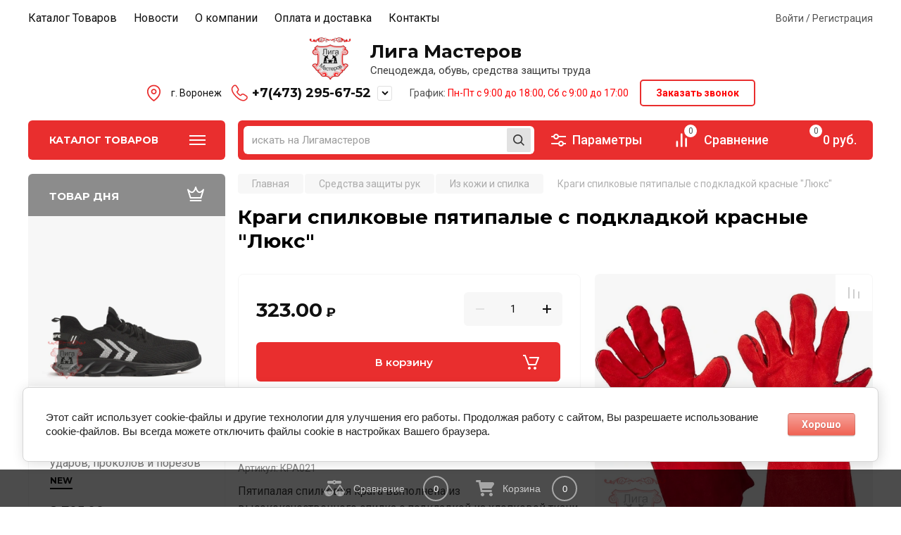

--- FILE ---
content_type: text/html; charset=utf-8
request_url: https://xn--80aagbmoulutjm.xn--p1ai/internet_magazin/product/748400806
body_size: 42293
content:
<!doctype html>
<html lang="ru">

<head>
<meta charset="utf-8">
<meta name="robots" content="all"/>
<title>Краги спилковые пятипалые с подкладкой красные &quot;Люкс&quot; – купить в Воронеже в магазине Лига Мастеров</title>
<meta name="description" content="Краги спилковые пятипалые с подкладкой красные &quot;Люкс&quot; - магазин-склад перчаток и рукавиц в Воронеже, оптовые цены">
<meta name="keywords" content="Краги спилковые пятипалые с подкладкой красные &quot;Люкс&quot; Трек">
<meta name="SKYPE_TOOLBAR" content="SKYPE_TOOLBAR_PARSER_COMPATIBLE">
<meta name="viewport" content="width=device-width, initial-scale=1.0, maximum-scale=1.0, user-scalable=no">
<meta name="format-detection" content="telephone=no">
<meta http-equiv="x-rim-auto-match" content="none">

<!-- JQuery -->
<script src="/g/libs/jquery/1.10.2/jquery.min.js" charset="utf-8"></script>
<!-- JQuery -->

<!-- Common js -->
	<link rel="stylesheet" href="/g/css/styles_articles_tpl.css">
<meta name="yandex-verification" content="cbbbe04729a45c40" />

            <!-- 46b9544ffa2e5e73c3c971fe2ede35a5 -->
            <script src='/shared/s3/js/lang/ru.js'></script>
            <script src='/shared/s3/js/common.min.js'></script>
        <link rel='stylesheet' type='text/css' href='/shared/s3/css/calendar.css' /><link rel='stylesheet' type='text/css' href='/shared/highslide-4.1.13/highslide.min.css'/>
<script type='text/javascript' src='/shared/highslide-4.1.13/highslide.packed.js'></script>
<script type='text/javascript'>
hs.graphicsDir = '/shared/highslide-4.1.13/graphics/';
hs.outlineType = null;
hs.showCredits = false;
hs.lang={cssDirection:'ltr',loadingText:'Загрузка...',loadingTitle:'Кликните чтобы отменить',focusTitle:'Нажмите чтобы перенести вперёд',fullExpandTitle:'Увеличить',fullExpandText:'Полноэкранный',previousText:'Предыдущий',previousTitle:'Назад (стрелка влево)',nextText:'Далее',nextTitle:'Далее (стрелка вправо)',moveTitle:'Передвинуть',moveText:'Передвинуть',closeText:'Закрыть',closeTitle:'Закрыть (Esc)',resizeTitle:'Восстановить размер',playText:'Слайд-шоу',playTitle:'Слайд-шоу (пробел)',pauseText:'Пауза',pauseTitle:'Приостановить слайд-шоу (пробел)',number:'Изображение %1/%2',restoreTitle:'Нажмите чтобы посмотреть картинку, используйте мышь для перетаскивания. Используйте клавиши вперёд и назад'};</script>
<link rel="icon" href="/favicon.png" type="image/png">
	<link rel="apple-touch-icon" href="/thumb/2/LWXycLAsrYVHUeczKuvz_w/r/favicon.png">
	<link rel="apple-touch-icon" sizes="57x57" href="/thumb/2/cSiQoKjZkTMIo0ziQoXd3Q/57c57/favicon.png">
	<link rel="apple-touch-icon" sizes="60x60" href="/thumb/2/ADHYAP_QOPaTX7kCwZk1yQ/60c60/favicon.png">
	<link rel="apple-touch-icon" sizes="72x72" href="/thumb/2/NUeGOwT7ccqi0vKCk5c7CQ/72c72/favicon.png">
	<link rel="apple-touch-icon" sizes="76x76" href="/thumb/2/hXphuvuCGMlCNmPwtBK8JQ/76c76/favicon.png">
	<link rel="apple-touch-icon" sizes="114x114" href="/thumb/2/eu_DCr8HaH-4Fl9Q5T1Yug/114c114/favicon.png">
	<link rel="apple-touch-icon" sizes="120x120" href="/thumb/2/3MmgBXK7FEpfGfzqoDIQig/120c120/favicon.png">
	<link rel="apple-touch-icon" sizes="144x144" href="/thumb/2/j9LDtrtN_JRbLahuwp6tEA/144c144/favicon.png">
	<link rel="apple-touch-icon" sizes="152x152" href="/thumb/2/hJpSN6oEQd3e9064W7B_Jg/152c152/favicon.png">
	<link rel="apple-touch-icon" sizes="180x180" href="/thumb/2/f_vyPxiafrQ-f6zkloMaLQ/180c180/favicon.png">
	
	<meta name="msapplication-TileImage" content="/thumb/2/bmMZwZpxmRExzY98ed18Wg/c/favicon.png">
	<meta name="msapplication-square70x70logo" content="/thumb/2/u4ZCgXlIt0M0m6gZuZtRyQ/70c70/favicon.png">
	<meta name="msapplication-square150x150logo" content="/thumb/2/foNNC3kvbPYBac4AKEENng/150c150/favicon.png">
	<meta name="msapplication-wide310x150logo" content="/thumb/2/4xXaTyEaqfQGm4mLgRUUfg/310c150/favicon.png">
	<meta name="msapplication-square310x310logo" content="/thumb/2/rmdEXcb0zBLSx3J7TTuAiw/310c310/favicon.png">

<!--s3_require-->
<link rel="stylesheet" href="/g/basestyle/1.0.1/user/user.css" type="text/css"/>
<link rel="stylesheet" href="/g/basestyle/1.0.1/cookie.message/cookie.message.css" type="text/css"/>
<link rel="stylesheet" href="/g/basestyle/1.0.1/user/user.red.css" type="text/css"/>
<script type="text/javascript" src="/g/basestyle/1.0.1/user/user.js" async></script>
<link rel="stylesheet" href="/g/basestyle/1.0.1/cookie.message/cookie.message.red.css" type="text/css"/>
<script type="text/javascript" src="/g/basestyle/1.0.1/cookie.message/cookie.message.js" async></script>
<!--/s3_require-->
<!-- Common js -->

<!-- Shop init -->
			
		
		
		
			<link rel="stylesheet" type="text/css" href="/g/shop2v2/default/css/theme.less.css">		
			<script type="text/javascript" src="/g/printme.js"></script>
		<script type="text/javascript" src="/g/shop2v2/default/js/tpl.js"></script>
		<script type="text/javascript" src="/g/shop2v2/default/js/baron.min.js"></script>
		
			<script type="text/javascript" src="/g/shop2v2/default/js/shop2.2.js"></script>
		
	<script type="text/javascript">shop2.init({"productRefs": {"507249006":{"kak_sdelat_zakaz":{"92144136ffb26cf1314a78b726fee802":["590528006"]},"dostavka":{"d43252753e92f955374103e5faad6e88":["590528006"]},"dostupnye_cveta":{"0e548a19766469d0d58dd1c562524d3c":["590528006"]},"vybrat_razmer_893":{"132588609":["590528006"]}},"507249606":{"dostupnye_cveta":{"7269f10455bb2c861e9228233282e77e":["590528606"]},"vybrat_razmer_893":{"132588609":["590528606"]}}},"apiHash": {"getPromoProducts":"cb2e2783c8da8f9c6817eaf66daf7d6b","getSearchMatches":"cdc29629eb44a4784a2ec01952af6509","getFolderCustomFields":"dc3025c721c85b3df4a0fa2e4c45d5b0","getProductListItem":"c8f5db905dde629f52f60319a1324b82","cartAddItem":"09707a99fa45e3e284107111a3632176","cartRemoveItem":"067f9d9b2400903d0af5eb182361f4b5","cartUpdate":"9669b9fd082212f744a77142520eecea","cartRemoveCoupon":"2f3829207e8b47c453902ad6ce61d5d1","cartAddCoupon":"381b63d3b0de0394f22ea8488e43a040","deliveryCalc":"1ff9d09c35c030689fbee088890ee598","printOrder":"27c2e4a317ac02fcf5e9d2236c15bb74","cancelOrder":"c9ace7f902e5825a770560b1e82144b4","cancelOrderNotify":"d046903be6be3df87a00d08e89854482","repeatOrder":"b32e79b460926bdc9e9897a123b87780","paymentMethods":"0bb029abbfda757424bfb05c48fcf61c","compare":"842376246e4b1dea56e5a0f481deb1ac"},"hash": null,"verId": 421444,"mode": "product","step": "","uri": "/internet_magazin","IMAGES_DIR": "/d/","my": {"show_flags_filter":false,"gr_selected_theme":8,"gr_pagelist_version":"global:shop2.2.110-paintwork-pagelist.tpl","gr_cart_preview_version":"2.2.110-paintwork-products-shop-cart-preview","gr_filter_version":"global:shop2.2.110-auto-accessories-adaptive-store-filter.tpl","gr_cart_page_version":"global:shop2.2.110-paintwork-cart.tpl","gr_product_template_name":"shop2.2.110-paintwork-product-list-thumbs.tpl","gr_product_page_version":"global:shop2.2.110-paintwork-product.tpl","gr_collections_item":"global:shop2.2.110-paintwork-product-item-collections.tpl","gr_compare_tooltip":"\u0421\u0440\u0430\u0432\u043d\u0438\u0442\u044c","gr_compare_tooltip_added":"\u0423\u0434\u0430\u043b\u0438\u0442\u044c","buy_alias":"\u0412 \u043a\u043e\u0440\u0437\u0438\u043d\u0443","buy_mod":true,"buy_kind":true,"on_shop2_btn":true,"gr_auth_placeholder":true,"gr_show_collcetions_amount":true,"gr_kinds_slider":true,"gr_cart_titles":true,"gr_filter_remodal_res":"1260","gr_sorting_no_filter":true,"gr_filter_remodal":true,"gr_filter_range_slider":false,"gr_search_range_slider":false,"gr_add_to_compare_text":"\u0421\u0440\u0430\u0432\u043d\u0438\u0442\u044c","gr_search_form_title":"\u041f\u041e\u0418\u0421\u041a \u041f\u041e \u041f\u0410\u0420\u0410\u041c\u0415\u0422\u0420\u0410\u041c","gr_vendor_in_thumbs":true,"gr_show_titles":true,"gr_show_options_text":"\u0412\u0441\u0435 \u043f\u0430\u0440\u0430\u043c\u0435\u0442\u0440\u044b","gr_pagelist_only_icons":true,"gr_filter_title_text":"\u0424\u0418\u041b\u042c\u0422\u0420","gr_filter_btn_text":"\u0424\u0418\u041b\u042c\u0422\u0420","gr_filter_reset_text":"\u041e\u0447\u0438\u0441\u0442\u0438\u0442\u044c","gr_card_slider_class":" vertical","gr_product_one_click":"\u041a\u0443\u043f\u0438\u0442\u044c \u0432 1 \u043a\u043b\u0438\u043a","gr_options_more_btn":"\u0412\u0441\u0435 \u043f\u0430\u0440\u0430\u043c\u0435\u0442\u0440\u044b","gr_cart_auth_remodal":true,"gr_cart_show_options_text":"\u041f\u043e\u043a\u0430\u0437\u0430\u0442\u044c \u043f\u0430\u0440\u0430\u043c\u0435\u0442\u0440\u044b","gr_cart_clear_btn_class":"clear_btn","gr_cart_back_btn":"\u041a \u043f\u043e\u043a\u0443\u043f\u043a\u0430\u043c","gr_cart_total_title":"\u0420\u0430\u0441\u0447\u0435\u0442","gr_cart_total_text":"\u0421\u0443\u043c\u043c\u0430 \u0437\u0430\u043a\u0430\u0437\u0430:","gr_cart_autoriz_btn_class":"cart_buy_rem","gr_cart_regist_btn_class":"cart_regist_btn","gr_coupon_placeholder":"\u041a\u0443\u043f\u043e\u043d","gr_my_title_param_button":false,"fold_btn_tit":"\u041a\u0430\u0442\u0430\u043b\u043e\u0433 \u0442\u043e\u0432\u0430\u0440\u043e\u0432","fold_mobile_title":"\u041a\u0430\u0442\u0430\u043b\u043e\u0433","search_btn_tit":"\u041f\u043e\u0434\u0431\u043e\u0440 \u043f\u043e \u043f\u0430\u0440\u0430\u043c\u0435\u0442\u0440\u0430\u043c","search_form_btn":"\u041d\u0430\u0439\u0442\u0438","gr_show_nav_btns":true,"gr_hide_no_amount_rating":"true","price_fa_rouble":true,"gr_filter_placeholders":true,"gr_filter_only_field_title":true,"gr_comments_only_field_placeholder":true,"gr_coupon_used_text":"\u0418\u0441\u043f\u043e\u043b\u044c\u0437\u043e\u0432\u0430\u043d\u043d\u044b\u0439","gr_pluso_title":"\u041f\u043e\u0434\u0435\u043b\u0438\u0442\u044c\u0441\u044f","gr_show_one_click_in_thumbs":true,"gr_pagelist_lazy_load":true,"lazy_load_subpages":true,"gr_buy_btn_data_url":true,"gr_product_preview_title":"\u0414\u043e\u0431\u0430\u0432\u043b\u0435\u043d \u0432 \u043a\u043e\u0440\u0437\u0438\u043d\u0443","gr_spec_block_main":"\u041b\u043e\u0432\u0438 \u0441\u043a\u0438\u0434\u043a\u0443"},"shop2_cart_order_payments": 1,"cf_margin_price_enabled": 0,"maps_yandex_key":"9d18483d-bc38-47c1-94fc-72b43eb8101b","maps_google_key":""});shop2.facets.enabled = true;</script>
<style type="text/css">.product-item-thumb {width: 350px;}.product-item-thumb .product-image, .product-item-simple .product-image {height: 350px;width: 350px;}.product-item-thumb .product-amount .amount-title {width: 254px;}.product-item-thumb .product-price {width: 300px;}.shop2-product .product-side-l {width: 200px;}.shop2-product .product-image {height: 190px;width: 200px;}.shop2-product .product-thumbnails li {width: 56px;height: 56px;}</style>
<!-- Shop init -->

<!-- Custom styles -->
<link rel="stylesheet" href="/g/libs/jqueryui/datepicker-and-slider/css/jquery-ui.css">
<link rel="stylesheet" href="/g/libs/lightgallery/v1.2.19/lightgallery.css">
<link rel="stylesheet" href="/g/libs/remodal/css/remodal.css">
<link rel="stylesheet" href="/g/libs/remodal/css/remodal-default-theme.css">
<link rel="stylesheet" href="/g/libs/waslide/css/waslide.css">
<!-- Custom styles -->


<!-- Custom js -->
<script src="/g/libs/jquery-responsive-tabs/1.6.3/jquery.responsiveTabs.min.js" charset="utf-8"></script>
<script src="/g/libs/jquery-match-height/0.7.2/jquery.matchHeight.min.js" charset="utf-8"></script>
<script src="/g/libs/jqueryui/datepicker-and-slider/js/jquery-ui.min.js" charset="utf-8"></script>
<script src="/g/libs/jqueryui/touch_punch/jquery.ui.touch_punch.min.js" charset="utf-8"></script>

<script src="/g/libs/owl-carousel/2.3.4/owl.carousel.min.js" charset="utf-8"></script>

<script src="/g/libs/flexmenu/1.4.2/flexmenu.min.modern.js" charset="utf-8"></script>
<script src="/g/libs/lightgallery/v1.2.19/lightgallery.js" charset="utf-8"></script>
<script src="/g/libs/jquery-slick/1.6.0/slick.min.js" charset="utf-8"></script>
<script src="/g/libs/remodal/js/remodal.js" charset="utf-8"></script>
<script src="/g/libs/waslide/js/animit.js"></script>
<script src="/g/libs/waslide/js/waslide.js"></script>

<script src="/g/libs/timer/js/timer.js" charset="utf-8"></script>

<!-- Custom js -->

<!-- Site js -->
<script src="/g/s3/misc/form/shop-form/shop-form-minimal.js" charset="utf-8"></script>
<script src="/g/templates/shop2/2.110.2/auto-accessories/js/plugins.js" charset="utf-8"></script>

<!-- Site js -->




<link rel="stylesheet" href="/g/libs/jquery-popover/0.0.4/jquery.popover.css">
<script src="/g/libs/jquery-popover/0.0.4/jquery.popover.js" charset="utf-8"></script>

<!-- Theme styles -->

	
		    <link rel="stylesheet" href="/t/images/theme0/theme.scss.css">
	
<!-- Theme styles -->

<!-- Main js -->
	<script src="/g/templates/shop2/2.110.2/universal-shop-pro/js/shop_main.js" charset="utf-8"></script>
<!-- Main js -->


<link rel="stylesheet" href="/g/templates/shop2/2.110.2/universal-shop-pro/css/global_styles.css">

<link rel="stylesheet" href="/t/v652/images/css/s_style.scss.css">
<link rel="stylesheet" href="/t/v652/images/site.addons.scss.css">


<link rel="stylesheet" href="/t/v652/images/css/advantages.scss.css">
<script src="/t/v652/images/js/advantages.js"></script>
</head><body class="site">
	
	   
		   
   <div class="site_wrap">
	   <div class="mobile_panel_wrap">
	      <div class="mobile__panel">
	         <a class="close-button"><span>&nbsp;</span></a>
	         <div class="mobile_panel_inner">
	            <div class="mobile_menu_prev">
	            	<div class="btn_next_menu"><span>Меню</span></div>
	            	<div class="registration_wrap">
	            		
	            									<a href="/users" class="login">
				         		Войти
				         	</a>
				         	
				         	<a href="/users/register" class="registration">
				         		Регистрация
				         	</a>
									         	
			         </div>
	                <nav class="mobile_shared_wrap">                    
	                </nav>
	
	            </div>
	            <div class="mobile_menu_next">
	               <div class="btn_prev_menu"><span>Назад</span></div>
	               
	            </div>
	            <div class="mobile_brands">
	               <div class="btn_prev_menu"><span class="prev">Назад</span> <a href="javascript:void(0);" class="close-button"></a></div>
	               
	            </div>
	         </div>
	      </div>
	   </div>

	   <div class="site__wrapper site__wrapper-timer">
       			      <div class="top-menu block_padding">
	         
	         				<div class="top-menu__inner">
					<ul class="top_menu menu-default top-menu__items">
				        				
				            				
				            				                <li class="has-child opened"><a href="/"><span>Каталог Товаров</span></a>
				            				            				
				        				
				            				                				                        </li>
				                    				                				            				
				            				                <li class=""><a href="/novosti"><span>Новости</span></a>
				            				            				
				        				
				            				                				                        </li>
				                    				                				            				
				            				                <li class=""><a href="/company"><span>О компании</span></a>
				            				            				
				        				
				            				                				                        </li>
				                    				                				            				
				            				                <li class=""><a href="/oplata-i-dostavka"><span>Оплата и доставка</span></a>
				            				            				
				        				
				            				                				                        </li>
				                    				                				            				
				            				                <li class=""><a href="/contacts"><span>Контакты</span></a>
				            				            				
				        				        </li>
				    </ul>
				    				</div>
						<div class="registration_wrap">
									<div class="loginBtnTop" data-remodal-target="login_popap">
		         		Войти / Регистрация
		         	</div>
											</div>
	         	      </div>
	      <div class="site__inner site__inner-timer">
	         <header class="site-header block_padding no-slider">
	            	            <div class="company-info">
	            								<a href="https://xn--80aagbmoulutjm.xn--p1ai" class="company-info__logo_pic">
								<img src="/thumb/2/3ZuXfUz_Z2_guEZsEO6NMA/90r/d/369275_84141.png" alt="Лига Мастеров">
								</a>
															<div class="company-info__name_desc">
		  				               				<a href="https://xn--80aagbmoulutjm.xn--p1ai" title="На главную страницу" class="company-info__name">Лига Мастеров</a>
		               		               		               <div class="company-info__descr">Спецодежда, обувь, средства защиты труда</div>
		               	               </div>
	               	            </div>
	            <div class="headerRight">
	            		            	<div class="address_top">
	            		г. Воронеж
	            	</div>
	            		            		            	<div class="phonesTop">
	            			            				            			<div>
	            				<a href="tel:+7(473) 295-67-52">
	            					+7(473) 295-67-52
	            				</a>
	            			</div>
	            				            			            		<span class="icPh" data-remodal-target="phones_popup"></span>
	            	</div>
	            		            		            	<div class="time_work">
	            		График: <span style="color:#fd0306;">Пн-Пт с 9:00 до 18:00, Сб с 9:00 до 17:00</span>
	            	</div>
	            		            		            		<a href="#" class="callback" data-remodal-target="form_top_popap">
	            			Заказать звонок
	            		</a>
	            		            </div>
	            	            <link rel="stylesheet" href="/t/images/css/shop_extra_styles.css">
	         </header>
	         
 	         <div data-remodal-id="fixed-categor" class="remodal fixed-categor" role="dialog" data-remodal-options="hashTracking: false">
	         	<button data-remodal-action="close" class="close-button"><span>&nbsp;</span></button>
	         	<input id="cat-tab" type="radio" name="tabs" checked><!--
	            --><label for="cat-tab" title="Категории" class="cat-tab">Категории</label><!--
	            --><input id="brand-tab" type="radio" name="tabs" ><!--
	            --><label for="brand-tab" title="Бренды" class="brand-tab">Бренды</label>
	         </div>
	         
  	         <div class="site-fixed-panel">
				<div class="shop-modules__folders" data-remodal-target="fixed-categor">
				  <div class="shop-modules__folders-title">Каталог товаров</div>
				  <div class="shop-modules__folder-icon"></div>
				</div>
				<div class="shop-modules__folders_mobile">
					<div class="shop-modules__folder-icon"></div>
				</div>
	         	<nav class="top-menu__inner">            
	            	<ul class="top-menu__items"><li class="opened active"><a href="/" >Каталог Товаров</a></li><li><a href="/novosti" >Новости</a></li><li><a href="/company" >О компании</a></li><li><a href="/oplata-i-dostavka" >Оплата и доставка</a></li><li><a href="/contacts" >Контакты</a></li></ul>	         	</nav>
	         	<div class="shop-modules__right">
	               					<div class="compare-block">
						<a href="/internet_magazin/compare" class="compare-block__link" target="_blank">&nbsp;</a>
						<div class="compare-block__amount">0</div>
					</div>
	               	               
   	               <div class="shop-modules__cart cart_popup_btn cart_amount_null" >
		               		
												
							<a href="/internet_magazin/cart" class="site-header__cart_btn">
								<span class="shop-modules__cart-amount">0</span>
							</a>
								
								                  
	               </div>
	               
	          	</div>
	         </div>
	         
	         
	         <div class="shop-modules block_padding">
	            <div class="shop-modules__inner">
	               <div class="shop-modules__folders active">
	                  <div class="shop-modules__folders-title">Каталог товаров</div>
	                  <div class="shop-modules__folder-icon"></div>
	               </div>
	               <div class="shop-modules__folders_mobile">
	                  <div class="shop-modules__folder-icon"></div>
	               </div>
	                <div class="shop-modules__search">
	                     <nav class="search_catalog_top">
	                     	<div class="search_catalog_top-in">
	                     			                     			<script>
  var shop2SmartSearchSettings = {
    shop2_currency: 'руб.'
  }
</script>


<div id="search-app"  v-on-clickaway="resetData">
	
	<form action="/internet_magazin/search" enctype="multipart/form-data" class="shop-modules__search-form w-form">
	  	<input type="hidden" name="gr_smart_search" value="1">
		<input placeholder="искать на Лигамастеров" v-model="search_query" v-on:keyup="searchStart" type="text" name="search_text" class="search-text shop-modules__search-input w-input" autocomplete="off">
		<button class="shop-modules__search-btn w-button">Найти</button>
	<re-captcha data-captcha="recaptcha"
     data-name="captcha"
     data-sitekey="6LcOAacUAAAAAI2fjf6MiiAA8fkOjVmO6-kZYs8S"
     data-lang="ru"
     data-rsize="invisible"
     data-type="image"
     data-theme="light"></re-captcha></form>
	<div id="search-result"  v-if="(foundsProduct + foundsFolders + foundsVendors) > 0" v-cloak>
		<div class="search-result-in small" v-if="foundsFolders < 1 && foundsVendors < 1">
			<div class="search-result-inner">
				<div class="search-result-left" v-if="foundsFolders > 0 || foundsVendors > 0">
					<div class="result-folders" v-if="foundsFolders > 0">
						<h2 class="folder-search-title">Категории <span> {{foundsFolders}}</span></h2>
						<div class="folders-item" v-for="folder in foldersSearch">
							<a v-bind:href="'/'+folder.alias" class="found-folder">{{folder.folder_name}}</a>
							
						</div>
					</div>
					<div class="result-vendors" v-if="foundsVendors > 0">	
						<h2 class="vendor-search-title">Производители <span> {{foundsVendors}}</span></h2>
						<div class="vendors-item" v-for="vendor in vendorsSearch">
							<a v-bind:href="vendor.alias" class="found-vendor">{{vendor.name}}</a>
							
						</div>
					</div>
				</div>
				<div class="search-result-right" v-if="foundsProduct > 0">
					<div class="result-product" v-if="foundsProduct > 0">
						<h2 class="product-search-title">Товары <span> {{foundsProduct}}</span></h2>
						<div class="product-item" v-for='product in products'>
							<div class="product-image" v-if="product.image_url"><img v-bind:src="product.image_url" alt=""></div>
							<div class="product-info">
								<a v-bind:href="'/'+product.alias"><div class="product-name">{{product.name}}</div></a>
								<span class="price">{{product.price}} <span class="fa fa-rouble">{{shop2SmartSearchSettings.shop2_currency}}</span></span>
							</div>
						</div>
						
					</div>
				</div>
			</div>
			<div class="product-view-all">Все результаты</div>
		</div>
		<div class="search-result-in" v-if="foundsFolders > 0 || foundsVendors > 0">
			<div class="search-result-inner">
				<div class="search-result-left" v-if="foundsFolders > 0 || foundsVendors > 0">
					<div class="result-folders" v-if="foundsFolders > 0">
						<h2 class="folder-search-title">Категории <span> {{foundsFolders}}</span></h2>
						<div class="folders-item" v-for="folder in foldersSearch">
							<a v-bind:href="'/'+folder.alias" class="found-folder">{{folder.folder_name}}</a>
							
						</div>
					</div>
					<div class="result-vendors" v-if="foundsVendors > 0">	
						<h2 class="vendor-search-title">Производители <span> {{foundsVendors}}</span></h2>
						<div class="vendors-item" v-for="vendor in vendorsSearch">
							<a v-bind:href="vendor.alias" class="found-vendor">{{vendor.name}}</a>
							
						</div>
					</div>
				</div>
				<div class="search-result-right" v-if="foundsProduct > 0">
					<div class="result-product" v-if="foundsProduct > 0">
						<h2 class="product-search-title">Товары <span> {{foundsProduct}}</span></h2>
						<div class="product-item" v-for='product in products'>
							<div class="product-image" v-if="product.image_url"><img v-bind:src="product.image_url" alt=""></div>
							<div class="product-info">
								<a v-bind:href="'/'+product.alias"><div class="product-name">{{product.name}}</div></a>
								<span class="price">{{product.price}} <span class="fa fa-rouble">{{shop2SmartSearchSettings.shop2_currency}}</span></span>
							</div>
						</div>
						
					</div>
				</div>
			</div>
			<div class="product-view-all">Все результаты</div>
		</div>
		
	</div>
</div>


<script> 
var shop2SmartSearch = {
		folders: [{"folder_id":"112929806","folder_name":"","tree_id":"3481606","_left":"1","_right":"346","_level":"0","hidden":"0","items":"0","alias":"internet_magazin\/folder\/991861801","page_url":"\/internet_magazin","exporter:share\/yandex_market":1,"exporter:folders:share\/yandex_market":0,"exporter:share\/yandex_products":1,"exporter:share\/vk_shop":1,"exporter:share\/yandex_market_dbs":1},{"folder_id":"465165309","folder_name":"\u0410\u043a\u0442\u0438\u0432\u043d\u044b\u0439 \u043e\u0442\u0434\u044b\u0445","tree_id":"3481606","_left":"4","_right":"11","_level":"1","hidden":"0","items":"0","alias":"internet_magazin\/folder\/\u0430\u043a\u0442\u0438\u0432\u043d\u044b\u0439-\u043e\u0442\u0434\u044b\u0445","page_url":"\/internet_magazin","exporter:share\/yandex_market":1,"image":null,"checked":false,"icon":null,"accessory_select":"0","kit_select":"0","recommend_select":"0","similar_select":"0","exporter:folders:share\/yandex_market":0,"exporter:share\/yandex_products":1,"exporter:share\/vk_shop":1,"exporter:share\/yandex_market_dbs":1},{"folder_id":"467652909","folder_name":"\u041e\u0434\u0435\u0436\u0434\u0430 \u0434\u043b\u044f \u0442\u0443\u0440\u0438\u0437\u043c\u0430","tree_id":"3481606","_left":"5","_right":"6","_level":"2","hidden":"0","items":"0","alias":"internet_magazin\/folder\/\u043e\u0434\u0435\u0436\u0434\u0430-\u0434\u043b\u044f-\u0442\u0443\u0440\u0438\u0437\u043c\u0430","page_url":"\/internet_magazin","exporter:share\/yandex_market":1,"image":{"image_id":"3023938500","filename":"1_2.png","ver_id":421444,"image_width":"300","image_height":"300","ext":"png"},"checked":false,"icon":null,"accessory_select":"0","kit_select":"0","recommend_select":"0","similar_select":"0","exporter:folders:share\/yandex_market":0,"exporter:share\/yandex_products":1,"exporter:share\/vk_shop":1,"exporter:share\/yandex_market_dbs":1},{"folder_id":"467681709","folder_name":"\u041e\u0431\u0443\u0432\u044c \u0434\u043b\u044f \u0442\u0443\u0440\u0438\u0437\u043c\u0430","tree_id":"3481606","_left":"7","_right":"8","_level":"2","hidden":"0","items":"0","alias":"internet_magazin\/folder\/\u043e\u0431\u0443\u0432\u044c-\u0434\u043b\u044f-\u0442\u0443\u0440\u0438\u0437\u043c\u0430","page_url":"\/internet_magazin","exporter:share\/yandex_market":1,"image":{"image_id":"3029152900","filename":"obuv_333.png","ver_id":421444,"image_width":"300","image_height":"300","ext":"png"},"checked":false,"icon":null,"accessory_select":"0","kit_select":"0","recommend_select":"0","similar_select":"0","exporter:folders:share\/yandex_market":0,"exporter:share\/yandex_products":1,"exporter:share\/vk_shop":1,"exporter:share\/yandex_market_dbs":1},{"folder_id":"467683309","folder_name":"\u042d\u043a\u0438\u043f\u0438\u0440\u043e\u0432\u043a\u0430 \u0438 \u0430\u043a\u0441\u0435\u0441\u0441\u0443\u0430\u0440\u044b \u0434\u043b\u044f \u0442\u0443\u0440\u0438\u0437\u043c\u0430","tree_id":"3481606","_left":"9","_right":"10","_level":"2","hidden":"0","items":"0","alias":"internet_magazin\/folder\/\u044d\u043a\u0438\u043f\u0438\u0440\u043e\u0432\u043a\u0430-\u0438-\u0430\u043a\u0441\u0435\u0441\u0441\u0443\u0430\u0440\u044b-\u0434\u043b\u044f-\u0442\u0443\u0440\u0438\u0437\u043c\u0430","page_url":"\/internet_magazin","exporter:share\/yandex_market":1,"image":{"image_id":"2048763841","filename":"fgs16_backpack_a2-lin.svg","ver_id":1,"image_width":"0","image_height":"0","ext":"svg"},"checked":false,"icon":null,"accessory_select":"0","kit_select":"0","recommend_select":"0","similar_select":"0","exporter:folders:share\/yandex_market":0,"exporter:share\/vk_shop":1,"exporter:share\/yandex_market_dbs":1},{"folder_id":"112930406","folder_name":"\u041e\u0434\u0435\u0436\u0434\u0430 \u0443\u0442\u0435\u043f\u043b\u0451\u043d\u043d\u0430\u044f","tree_id":"3481606","_left":"12","_right":"19","_level":"1","hidden":"0","items":"0","alias":"internet_magazin\/folder\/specodezhda-uteplyonnaya","page_url":"\/internet_magazin","exporter:share\/yandex_market":1,"image":null,"checked":false,"icon":null,"accessory_select":"0","kit_select":"0","recommend_select":"0","similar_select":"0","exporter:folders:share\/yandex_market":0,"exporter:share\/yandex_products":1,"exporter:share\/vk_shop":1,"exporter:share\/yandex_market_dbs":1},{"folder_id":"112907606","folder_name":"\u041a\u043e\u0441\u0442\u044e\u043c\u044b \u0438 \u041a\u043e\u043c\u0431\u0438\u043d\u0435\u0437\u043e\u043d\u044b","tree_id":"3481606","_left":"13","_right":"14","_level":"2","hidden":"0","items":"0","alias":"internet_magazin\/folder\/89912406","page_url":"\/internet_magazin","exporter:share\/yandex_market":1,"image":{"image_id":"3023938500","filename":"1_2.png","ver_id":421444,"image_width":"300","image_height":"300","ext":"png"},"checked":false,"icon":null,"accessory_select":"0","kit_select":"0","recommend_select":"0","similar_select":"0","exporter:folders:share\/yandex_market":0,"exporter:share\/yandex_products":1,"exporter:share\/vk_shop":1,"exporter:share\/yandex_market_dbs":1},{"folder_id":"112907806","folder_name":"\u041a\u0443\u0440\u0442\u043a\u0438 \u0438 \u0416\u0438\u043b\u0435\u0442\u044b","tree_id":"3481606","_left":"15","_right":"16","_level":"2","hidden":"0","items":"0","alias":"internet_magazin\/folder\/89913006","page_url":"\/internet_magazin","exporter:share\/yandex_market":1,"image":{"image_id":"3023932500","filename":"3_2.png","ver_id":421444,"image_width":"300","image_height":"300","ext":"png"},"checked":false,"icon":null,"accessory_select":"0","kit_select":"0","recommend_select":"0","similar_select":"0","exporter:folders:share\/yandex_market":0,"exporter:share\/yandex_products":1,"exporter:share\/vk_shop":1,"exporter:share\/yandex_market_dbs":1},{"folder_id":"112908006","folder_name":"\u0411\u0440\u044e\u043a\u0438 \u0438 \u041f\u043e\u043b\u0443\u043a\u043e\u043c\u0431\u0438\u043d\u0435\u0437\u043e\u043d\u044b","tree_id":"3481606","_left":"17","_right":"18","_level":"2","hidden":"0","items":"0","alias":"internet_magazin\/folder\/89913206","page_url":"\/internet_magazin","exporter:share\/yandex_market":1,"image":{"image_id":"3023935500","filename":"2_1.png","ver_id":421444,"image_width":"300","image_height":"300","ext":"png"},"checked":false,"icon":null,"accessory_select":"0","kit_select":"0","recommend_select":"0","similar_select":"0","exporter:folders:share\/yandex_market":0,"exporter:share\/yandex_products":1,"exporter:share\/vk_shop":1,"exporter:share\/yandex_market_dbs":1},{"folder_id":"112930206","folder_name":"\u041e\u0434\u0435\u0436\u0434\u0430 \u043b\u0435\u0442\u043d\u044f\u044f","tree_id":"3481606","_left":"20","_right":"33","_level":"1","hidden":"0","items":"0","alias":"internet_magazin\/folder\/specodezhda_letnyaya","page_url":"\/internet_magazin","exporter:share\/yandex_market":1,"image":null,"checked":false,"icon":null,"accessory_select":"0","kit_select":"0","recommend_select":"0","similar_select":"0","exporter:folders:share\/yandex_market":0,"exporter:share\/yandex_products":1,"exporter:share\/vk_shop":1,"exporter:share\/yandex_market_dbs":1},{"folder_id":"112906406","folder_name":"\u041a\u043e\u0441\u0442\u044e\u043c\u044b \u0438 \u041a\u043e\u043c\u0431\u0438\u043d\u0435\u0437\u043e\u043d\u044b","tree_id":"3481606","_left":"21","_right":"22","_level":"2","hidden":"0","items":"0","alias":"internet_magazin\/folder\/kostyumy-i-kombinezony","page_url":"\/internet_magazin","exporter:share\/yandex_market":1,"image":{"image_id":"3023938500","filename":"1_2.png","ver_id":421444,"image_width":"300","image_height":"300","ext":"png"},"checked":false,"icon":null,"accessory_select":"0","kit_select":"0","recommend_select":"0","similar_select":"0","exporter:folders:share\/yandex_market":0,"exporter:share\/yandex_products":1,"exporter:share\/vk_shop":1,"exporter:share\/yandex_market_dbs":1},{"folder_id":"112906606","folder_name":"\u0411\u0440\u044e\u043a\u0438 \u0438 \u041f\u043e\u043b\u0443\u043a\u043e\u043c\u0431\u0438\u043d\u0435\u0437\u043e\u043d\u044b","tree_id":"3481606","_left":"23","_right":"24","_level":"2","hidden":"0","items":"0","alias":"internet_magazin\/folder\/bryuki-i-polukombinezony","page_url":"\/internet_magazin","exporter:share\/yandex_market":1,"image":{"image_id":"3023935500","filename":"2_1.png","ver_id":421444,"image_width":"300","image_height":"300","ext":"png"},"checked":false,"icon":null,"accessory_select":"0","kit_select":"0","recommend_select":"0","similar_select":"0","exporter:folders:share\/yandex_market":0,"exporter:share\/yandex_products":1,"exporter:share\/vk_shop":1,"exporter:share\/yandex_market_dbs":1},{"folder_id":"112906806","folder_name":"\u041a\u0443\u0440\u0442\u043a\u0438 \u0438 \u0416\u0438\u043b\u0435\u0442\u044b","tree_id":"3481606","_left":"25","_right":"26","_level":"2","hidden":"0","items":"0","alias":"internet_magazin\/folder\/kurtki-i-zhilety","page_url":"\/internet_magazin","exporter:share\/yandex_market":1,"image":{"image_id":"3023932500","filename":"3_2.png","ver_id":421444,"image_width":"300","image_height":"300","ext":"png"},"checked":false,"icon":null,"accessory_select":"0","kit_select":"0","recommend_select":"0","similar_select":"0","exporter:folders:share\/yandex_market":0,"exporter:share\/yandex_products":1,"exporter:share\/vk_shop":1,"exporter:share\/yandex_market_dbs":1},{"folder_id":"112907006","folder_name":"\u0425\u0430\u043b\u0430\u0442\u044b","tree_id":"3481606","_left":"27","_right":"28","_level":"2","hidden":"0","items":"0","alias":"internet_magazin\/folder\/halaty","page_url":"\/internet_magazin","exporter:share\/yandex_market":1,"image":{"image_id":"3023962500","filename":"4_2.png","ver_id":421444,"image_width":"300","image_height":"300","ext":"png"},"checked":false,"icon":null,"accessory_select":"0","kit_select":"0","recommend_select":"0","similar_select":"0","exporter:folders:share\/yandex_market":0,"exporter:share\/yandex_products":1,"exporter:share\/vk_shop":1,"exporter:share\/yandex_market_dbs":1},{"folder_id":"112907206","folder_name":"\u041c\u0430\u0439\u043a\u0438, \u0424\u0443\u0442\u0431\u043e\u043b\u043a\u0438, \u0420\u0443\u0431\u0430\u0448\u043a\u0438","tree_id":"3481606","_left":"29","_right":"30","_level":"2","hidden":"0","items":"0","alias":"internet_magazin\/folder\/majki-futbolki-rubashki","page_url":"\/internet_magazin","exporter:share\/yandex_market":1,"image":{"image_id":"3025635500","filename":"555.png","ver_id":421444,"image_width":"300","image_height":"300","ext":"png"},"checked":false,"icon":null,"accessory_select":"0","kit_select":"0","recommend_select":"0","similar_select":"0","exporter:folders:share\/yandex_market":0,"exporter:share\/yandex_products":1,"exporter:share\/vk_shop":1,"exporter:share\/yandex_market_dbs":1},{"folder_id":"112907406","folder_name":"\u0424\u0430\u0440\u0442\u0443\u043a\u0438","tree_id":"3481606","_left":"31","_right":"32","_level":"2","hidden":"0","items":"0","alias":"internet_magazin\/folder\/fartuki","page_url":"\/internet_magazin","exporter:share\/yandex_market":1,"image":{"image_id":"3024135900","filename":"66.png","ver_id":421444,"image_width":"300","image_height":"300","ext":"png"},"checked":false,"icon":null,"accessory_select":"0","kit_select":"0","recommend_select":"0","similar_select":"0","exporter:folders:share\/yandex_market":0,"exporter:share\/yandex_products":1,"exporter:share\/vk_shop":1,"exporter:share\/yandex_market_dbs":1},{"folder_id":"112930606","folder_name":"\u041c\u0435\u0434\u0438\u0446\u0438\u043d\u0441\u043a\u0430\u044f \u043e\u0434\u0435\u0436\u0434\u0430","tree_id":"3481606","_left":"34","_right":"35","_level":"1","hidden":"0","items":"0","alias":"internet_magazin\/folder\/medicinskaya-odezhda","page_url":"\/internet_magazin","exporter:share\/yandex_market":1,"image":null,"checked":false,"icon":null,"accessory_select":"0","kit_select":"0","recommend_select":"0","similar_select":"0","exporter:folders:share\/yandex_market":0,"exporter:share\/yandex_products":1,"exporter:share\/vk_shop":1,"exporter:share\/yandex_market_dbs":1},{"folder_id":"112908206","folder_name":"\u0412\u043b\u0430\u0433\u043e\u0437\u0430\u0449\u0438\u0442\u043d\u0430\u044f \u043e\u0434\u0435\u0436\u0434\u0430","tree_id":"3481606","_left":"36","_right":"37","_level":"1","hidden":"0","items":"0","alias":"internet_magazin\/folder\/vlagozashchitnaya-odezhda","page_url":"\/internet_magazin","exporter:share\/yandex_market":1,"exporter:folders:share\/yandex_market":0,"exporter:share\/yandex_products":1,"exporter:share\/vk_shop":1,"exporter:share\/yandex_market_dbs":1},{"folder_id":"112908406","folder_name":"\u041e\u0434\u0435\u0436\u0434\u0430 \u0437\u0430\u0449\u0438\u0442\u043d\u0430\u044f","tree_id":"3481606","_left":"38","_right":"49","_level":"1","hidden":"0","items":"0","alias":"internet_magazin\/folder\/odezhda-dlya-specialnoj-zashchity","page_url":"\/internet_magazin","exporter:share\/yandex_market":1,"image":null,"checked":false,"icon":null,"accessory_select":"0","kit_select":"0","recommend_select":"0","similar_select":"0","exporter:folders:share\/yandex_market":0,"exporter:share\/vk_shop":1,"exporter:share\/yandex_market_dbs":1},{"folder_id":"54750609","folder_name":"\u041e\u0434\u0435\u0436\u0434\u0430 \u043e\u0433\u0440\u0430\u043d\u0438\u0447\u0435\u043d\u043d\u043e\u0433\u043e \u0441\u0440\u043e\u043a\u0430 \u0438\u0441\u043f\u043e\u043b\u044c\u0437\u043e\u0432\u0430\u043d\u0438\u044f","tree_id":"3481606","_left":"39","_right":"40","_level":"2","hidden":"0","items":"0","alias":"internet_magazin\/folder\/odezhda-odnorazovaya","page_url":"\/internet_magazin","exporter:share\/yandex_market":1,"image":{"image_id":"56125713","filename":"malyarsha.jpg","ver_id":421444,"image_width":"500","image_height":"500","ext":"jpg"},"checked":false,"icon":{"image_id":"29667913","filename":"odnorazovaya_50-50.jpg","ver_id":421444,"svg_body":"","image_width":"50","image_height":"50","ext":"jpg"},"accessory_select":"0","kit_select":"0","recommend_select":"0","similar_select":"0","exporter:folders:share\/yandex_market":0,"exporter:share\/vk_shop":1,"exporter:share\/yandex_market_dbs":1},{"folder_id":"4856513","folder_name":"\u041e\u0434\u0435\u0436\u0434\u0430 \u0434\u043b\u044f \u0437\u0430\u0449\u0438\u0442\u044b \u043e\u0442 \u043f\u043e\u0432\u044b\u0448\u0435\u043d\u043d\u044b\u0445 \u0442\u0435\u043c\u043f\u0435\u0440\u0430\u0442\u0443\u0440","tree_id":"3481606","_left":"41","_right":"42","_level":"2","hidden":"0","items":"0","alias":"internet_magazin\/folder\/\u043e\u0434\u0435\u0436\u0434\u0430-\u0434\u043b\u044f-\u0437\u0430\u0449\u0438\u0442\u044b-\u043e\u0442-\u043f\u043e\u0432\u044b\u0448\u0435\u043d\u043d\u044b\u0445-\u0442\u0435\u043c\u043f\u0435\u0440\u0430\u0442\u0443\u0440","page_url":"\/internet_magazin","exporter:share\/yandex_market":1,"image":{"image_id":"40942313","filename":"vysokie-temperatury.jpg","ver_id":421444,"image_width":"500","image_height":"500","ext":"jpg"},"checked":false,"icon":{"image_id":"40819713","filename":"v-temp.jpg","ver_id":421444,"svg_body":"","image_width":"50","image_height":"50","ext":"jpg"},"accessory_select":"0","kit_select":"0","recommend_select":"0","similar_select":"0","exporter:folders:share\/yandex_market":0,"exporter:share\/vk_shop":1,"exporter:share\/yandex_market_dbs":1},{"folder_id":"6245313","folder_name":"\u041e\u0434\u0435\u0436\u0434\u0430 \u0434\u043b\u044f \u0437\u0430\u0449\u0438\u0442\u044b \u043e\u0442 \u043a\u0438\u0441\u043b\u043e\u0442 \u0438 \u0449\u0435\u043b\u043e\u0447\u0435\u0439","tree_id":"3481606","_left":"43","_right":"44","_level":"2","hidden":"0","items":"0","alias":"internet_magazin\/folder\/\u043e\u0434\u0435\u0436\u0434\u0430-\u043e\u0442-\u043a\u0438\u0441\u043b\u043e\u0442-\u0438-\u0449\u0435\u043b\u043e\u0447\u0435\u0439","page_url":"\/internet_magazin","exporter:share\/yandex_market":1,"image":{"image_id":"49873113","filename":"himik.jpg","ver_id":421444,"image_width":"500","image_height":"500","ext":"jpg"},"checked":false,"icon":{"image_id":"50671913","filename":"kislota.png","ver_id":421444,"svg_body":"","image_width":"50","image_height":"50","ext":"png"},"accessory_select":"0","kit_select":"0","recommend_select":"0","similar_select":"0","exporter:folders:share\/yandex_market":0,"exporter:share\/vk_shop":1,"exporter:share\/yandex_market_dbs":1},{"folder_id":"6501913","folder_name":"\u041e\u0434\u0435\u0436\u0434\u0430 \u0434\u043b\u044f \u0437\u0430\u0449\u0438\u0442\u044b \u043e\u0442 \u0431\u0438\u043e\u043b\u043e\u0433\u0438\u0447\u0435\u0441\u043a\u0438\u0445 \u0444\u0430\u043a\u0442\u043e\u0440\u043e\u0432","tree_id":"3481606","_left":"45","_right":"46","_level":"2","hidden":"0","items":"0","alias":"internet_magazin\/folder\/\u043e\u0434\u0435\u0436\u0434\u0430-\u0434\u043b\u044f-\u0437\u0430\u0449\u0438\u0442\u044b-\u043e\u0442-\u0431\u0438\u043e\u043b\u043e\u0433\u0438\u0447\u0435\u0441\u043a\u0438\u0445-\u0444\u0430\u043a\u0442\u043e\u0440\u043e\u0432","page_url":"\/internet_magazin","exporter:share\/yandex_market":1,"image":{"image_id":"59480513","filename":"lesnik.jpg","ver_id":421444,"image_width":"1024","image_height":"1024","ext":"jpg"},"checked":false,"icon":{"image_id":"58810313","filename":"moskit.png","ver_id":421444,"svg_body":"","image_width":"50","image_height":"50","ext":"png"},"accessory_select":"0","kit_select":"0","recommend_select":"0","similar_select":"0","exporter:folders:share\/yandex_market":0,"exporter:share\/vk_shop":1,"exporter:share\/yandex_market_dbs":1},{"folder_id":"895599913","folder_name":"\u041e\u0434\u0435\u0436\u0434\u0430 \u0434\u043b\u044f \u0437\u0430\u0449\u0438\u0442\u044b \u043e\u0442 \u0441\u0442\u0430\u0442\u0438\u0447\u0435\u0441\u043a\u043e\u0433\u043e \u044d\u043b\u0435\u043a\u0442\u0440\u0438\u0447\u0435\u0441\u0442\u0432\u0430","tree_id":"3481606","_left":"47","_right":"48","_level":"2","hidden":"0","items":"0","alias":"internet_magazin\/folder\/\u043e\u0434\u0435\u0436\u0434\u0430-\u0434\u043b\u044f-\u0437\u0430\u0449\u0438\u0442\u044b-\u043e\u0442-\u0441\u0442\u0430\u0442\u0438\u0447\u0435\u0441\u043a\u043e\u0433\u043e-\u044d\u043b\u0435\u043a\u0442\u0440\u0438\u0447\u0435\u0441\u0442\u0432\u0430","page_url":"\/internet_magazin","exporter:share\/yandex_market":1,"image":{"image_id":"13518174713","filename":"antistat1.jpg","ver_id":421444,"image_width":"1024","image_height":"1024","ext":"jpg"},"checked":false,"icon":{"image_id":"579430409","filename":"\u043b\u0435\u0442\u043d\u044f\u044f1.jpg","ver_id":421444,"svg_body":"","image_width":"128","image_height":"132","ext":"jpg"},"accessory_select":"0","kit_select":"0","recommend_select":"0","similar_select":"0","exporter:folders:share\/yandex_market":0,"exporter:share\/vk_shop":1,"exporter:share\/yandex_market_dbs":1},{"folder_id":"112908606","folder_name":"\u0421\u0438\u0433\u043d\u0430\u043b\u044c\u043d\u0430\u044f \u043e\u0434\u0435\u0436\u0434\u0430","tree_id":"3481606","_left":"50","_right":"51","_level":"1","hidden":"0","items":"0","alias":"internet_magazin\/folder\/signalnaya-odezhda","page_url":"\/internet_magazin","exporter:share\/yandex_market":1,"image":null,"checked":false,"icon":null,"accessory_select":"0","kit_select":"0","recommend_select":"0","similar_select":"0","exporter:folders:share\/yandex_market":0,"exporter:share\/yandex_products":1,"exporter:share\/vk_shop":1,"exporter:share\/yandex_market_dbs":1},{"folder_id":"112908806","folder_name":"\u041e\u0434\u0435\u0436\u0434\u0430 \u0434\u043b\u044f \u043e\u0445\u0440\u0430\u043d\u044b","tree_id":"3481606","_left":"52","_right":"53","_level":"1","hidden":"0","items":"0","alias":"internet_magazin\/folder\/89914406","page_url":"\/internet_magazin","exporter:share\/yandex_market":1,"image":null,"checked":false,"icon":null,"accessory_select":"0","kit_select":"0","recommend_select":"0","similar_select":"0","exporter:folders:share\/yandex_market":0,"exporter:share\/yandex_products":1,"exporter:share\/vk_shop":1,"exporter:share\/yandex_market_dbs":1},{"folder_id":"112918206","folder_name":"\u041e\u0434\u0435\u0436\u0434\u0430 \u0434\u043b\u044f \u0442\u043e\u0440\u0433\u043e\u0432\u043b\u0438 \u0438 \u0441\u0444\u0435\u0440\u044b \u0443\u0441\u043b\u0443\u0433","tree_id":"3481606","_left":"54","_right":"55","_level":"1","hidden":"0","items":"0","alias":"internet_magazin\/folder\/90865806","page_url":"\/internet_magazin","exporter:share\/yandex_market":1,"image":null,"checked":false,"icon":null,"accessory_select":"0","kit_select":"0","recommend_select":"0","similar_select":"0","exporter:folders:share\/yandex_market":0,"exporter:share\/yandex_products":1,"exporter:share\/vk_shop":1,"exporter:share\/yandex_market_dbs":1},{"folder_id":"112909006","folder_name":"\u0413\u043e\u043b\u043e\u0432\u043d\u044b\u0435 \u0443\u0431\u043e\u0440\u044b","tree_id":"3481606","_left":"56","_right":"61","_level":"1","hidden":"0","items":"0","alias":"internet_magazin\/folder\/89914606","page_url":"\/internet_magazin","exporter:share\/yandex_market":1,"image":null,"checked":false,"icon":null,"accessory_select":"0","kit_select":"0","recommend_select":"0","similar_select":"0","exporter:folders:share\/yandex_market":0,"exporter:share\/yandex_products":1,"exporter:share\/vk_shop":1,"exporter:share\/yandex_market_dbs":1},{"folder_id":"112909206","folder_name":"\u041b\u0435\u0442\u043d\u0438\u0435 \u0433\u043e\u043b\u043e\u0432\u043d\u044b\u0435 \u0443\u0431\u043e\u0440\u044b","tree_id":"3481606","_left":"57","_right":"58","_level":"2","hidden":"0","items":"0","alias":"internet_magazin\/folder\/89914806","page_url":"\/internet_magazin","exporter:share\/yandex_market":1,"image":{"image_id":"3025832700","filename":"11_0.png","ver_id":421444,"image_width":"300","image_height":"300","ext":"png"},"checked":false,"icon":null,"accessory_select":"0","kit_select":"0","recommend_select":"0","similar_select":"0","exporter:folders:share\/yandex_market":0,"exporter:share\/yandex_products":1,"exporter:share\/vk_shop":1,"exporter:share\/yandex_market_dbs":1},{"folder_id":"112909406","folder_name":"\u0423\u0442\u0435\u043f\u043b\u0451\u043d\u043d\u044b\u0435 \u0433\u043e\u043b\u043e\u0432\u043d\u044b\u0435 \u0443\u0431\u043e\u0440\u044b","tree_id":"3481606","_left":"59","_right":"60","_level":"2","hidden":"0","items":"0","alias":"internet_magazin\/folder\/89915006","page_url":"\/internet_magazin","exporter:share\/yandex_market":1,"image":{"image_id":"3025836500","filename":"22.png","ver_id":421444,"image_width":"300","image_height":"300","ext":"png"},"checked":false,"icon":null,"accessory_select":"0","kit_select":"0","recommend_select":"0","similar_select":"0","exporter:folders:share\/yandex_market":0,"exporter:share\/yandex_products":1,"exporter:share\/vk_shop":1,"exporter:share\/yandex_market_dbs":1},{"folder_id":"112909606","folder_name":"\u041e\u0431\u0443\u0432\u044c","tree_id":"3481606","_left":"62","_right":"89","_level":"1","hidden":"0","items":"0","alias":"internet_magazin\/folder\/rabochaya-obuv","page_url":"\/internet_magazin","exporter:share\/yandex_market":1,"image":null,"checked":false,"icon":null,"accessory_select":"0","kit_select":"0","recommend_select":"0","similar_select":"0","exporter:folders:share\/yandex_market":0,"exporter:share\/yandex_products":1,"exporter:share\/vk_shop":1,"exporter:share\/yandex_market_dbs":1},{"folder_id":"112909806","folder_name":"\u041e\u0431\u0443\u0432\u044c \u043b\u0435\u0442\u043d\u044f\u044f","tree_id":"3481606","_left":"63","_right":"74","_level":"2","hidden":"0","items":"0","alias":"internet_magazin\/folder\/89915606","page_url":"\/internet_magazin","exporter:share\/yandex_market":1,"image":{"image_id":"3028274100","filename":"obuv_1.png","ver_id":421444,"image_width":"300","image_height":"300","ext":"png"},"checked":false,"icon":null,"accessory_select":"0","kit_select":"0","recommend_select":"0","similar_select":"0","exporter:folders:share\/yandex_market":0,"exporter:share\/yandex_products":1,"exporter:share\/vk_shop":1,"exporter:share\/yandex_market_dbs":1},{"folder_id":"112910006","folder_name":"\u041f\u043e\u043b\u0443\u0431\u043e\u0442\u0438\u043d\u043a\u0438, \u0421\u0430\u043d\u0434\u0430\u043b\u0438\u0438, \u041a\u0440\u043e\u0441\u0441\u043e\u0432\u043a\u0438","tree_id":"3481606","_left":"64","_right":"65","_level":"3","hidden":"0","items":"0","alias":"internet_magazin\/folder\/89916006","page_url":"\/internet_magazin","exporter:share\/yandex_market":1,"image":{"image_id":"3028770900","filename":"obuv_11.png","ver_id":421444,"image_width":"300","image_height":"300","ext":"png"},"checked":false,"icon":null,"accessory_select":"0","kit_select":"0","recommend_select":"0","similar_select":"0","exporter:folders:share\/yandex_market":0,"exporter:share\/yandex_products":1,"exporter:share\/vk_shop":1,"exporter:share\/yandex_market_dbs":1},{"folder_id":"112910206","folder_name":"\u0411\u043e\u0442\u0438\u043d\u043a\u0438","tree_id":"3481606","_left":"66","_right":"67","_level":"3","hidden":"0","items":"0","alias":"internet_magazin\/folder\/89916206","page_url":"\/internet_magazin","exporter:share\/yandex_market":1,"image":{"image_id":"3028274100","filename":"obuv_1.png","ver_id":421444,"image_width":"300","image_height":"300","ext":"png"},"checked":false,"icon":null,"accessory_select":"0","kit_select":"0","recommend_select":"0","similar_select":"0","exporter:folders:share\/yandex_market":0,"exporter:share\/yandex_products":1,"exporter:share\/vk_shop":1,"exporter:share\/yandex_market_dbs":1},{"folder_id":"112910406","folder_name":"\u0411\u043e\u0442\u0438\u043d\u043a\u0438 \u0441 \u0432\u044b\u0441\u043e\u043a\u0438\u043c \u0431\u0435\u0440\u0446\u0435\u043c","tree_id":"3481606","_left":"68","_right":"69","_level":"3","hidden":"0","items":"0","alias":"internet_magazin\/folder\/89916406","page_url":"\/internet_magazin","exporter:share\/yandex_market":1,"image":{"image_id":"3029152900","filename":"obuv_333.png","ver_id":421444,"image_width":"300","image_height":"300","ext":"png"},"checked":false,"icon":null,"accessory_select":"0","kit_select":"0","recommend_select":"0","similar_select":"0","exporter:folders:share\/yandex_market":0,"exporter:share\/yandex_products":1,"exporter:share\/vk_shop":1,"exporter:share\/yandex_market_dbs":1},{"folder_id":"112910606","folder_name":"\u0421\u0430\u043f\u043e\u0433\u0438, \u041f\u043e\u043b\u0443\u0441\u0430\u043f\u043e\u0433\u0438","tree_id":"3481606","_left":"70","_right":"71","_level":"3","hidden":"0","items":"0","alias":"internet_magazin\/folder\/89916606","page_url":"\/internet_magazin","exporter:share\/yandex_market":1,"image":{"image_id":"3029211300","filename":"obuv_444.png","ver_id":421444,"image_width":"300","image_height":"300","ext":"png"},"checked":false,"icon":null,"accessory_select":"0","kit_select":"0","recommend_select":"0","similar_select":"0","exporter:folders:share\/yandex_market":0,"exporter:share\/yandex_products":1,"exporter:share\/vk_shop":1,"exporter:share\/yandex_market_dbs":1},{"folder_id":"112910806","folder_name":"\u041e\u0431\u0443\u0432\u044c \u0434\u043b\u044f \u0440\u0430\u0431\u043e\u0442\u044b \u0432 \u043f\u043e\u043c\u0435\u0449\u0435\u043d\u0438\u0438","tree_id":"3481606","_left":"72","_right":"73","_level":"3","hidden":"0","items":"0","alias":"internet_magazin\/folder\/89917006","page_url":"\/internet_magazin","exporter:share\/yandex_market":1,"image":{"image_id":"3029256700","filename":"obuv_55.png","ver_id":421444,"image_width":"300","image_height":"300","ext":"png"},"checked":false,"icon":null,"accessory_select":"0","kit_select":"0","recommend_select":"0","similar_select":"0","exporter:folders:share\/yandex_market":0,"exporter:share\/yandex_products":1,"exporter:share\/vk_shop":1,"exporter:share\/yandex_market_dbs":1},{"folder_id":"112911006","folder_name":"\u041e\u0431\u0443\u0432\u044c \u0443\u0442\u0435\u043f\u043b\u0451\u043d\u043d\u0430\u044f","tree_id":"3481606","_left":"75","_right":"84","_level":"2","hidden":"0","items":"0","alias":"internet_magazin\/folder\/89917206","page_url":"\/internet_magazin","exporter:share\/yandex_market":1,"image":{"image_id":"3028277900","filename":"obuv_2.png","ver_id":421444,"image_width":"300","image_height":"300","ext":"png"},"checked":false,"icon":null,"accessory_select":"0","kit_select":"0","recommend_select":"0","similar_select":"0","exporter:folders:share\/yandex_market":0,"exporter:share\/yandex_products":1,"exporter:share\/vk_shop":1,"exporter:share\/yandex_market_dbs":1},{"folder_id":"112911206","folder_name":"\u0411\u043e\u0442\u0438\u043d\u043a\u0438","tree_id":"3481606","_left":"76","_right":"77","_level":"3","hidden":"0","items":"0","alias":"internet_magazin\/folder\/89917406","page_url":"\/internet_magazin","exporter:share\/yandex_market":1,"image":{"image_id":"3029785100","filename":"obuv_111.png","ver_id":421444,"image_width":"300","image_height":"300","ext":"png"},"checked":false,"icon":null,"accessory_select":"0","kit_select":"0","recommend_select":"0","similar_select":"0","exporter:folders:share\/yandex_market":0,"exporter:share\/yandex_products":1,"exporter:share\/vk_shop":1,"exporter:share\/yandex_market_dbs":1},{"folder_id":"112911406","folder_name":"\u0411\u043e\u0442\u0438\u043d\u043a\u0438 \u0441 \u0432\u044b\u0441\u043e\u043a\u0438\u043c \u0431\u0435\u0440\u0446\u0435\u043c","tree_id":"3481606","_left":"78","_right":"79","_level":"3","hidden":"0","items":"0","alias":"internet_magazin\/folder\/89917606","page_url":"\/internet_magazin","exporter:share\/yandex_market":1,"image":{"image_id":"3029883100","filename":"obuv_222.png","ver_id":421444,"image_width":"300","image_height":"300","ext":"png"},"checked":false,"icon":null,"accessory_select":"0","kit_select":"0","recommend_select":"0","similar_select":"0","exporter:folders:share\/yandex_market":0,"exporter:share\/yandex_products":1,"exporter:share\/vk_shop":1,"exporter:share\/yandex_market_dbs":1},{"folder_id":"112911606","folder_name":"\u0421\u0430\u043f\u043e\u0433\u0438 \u0438 \u041f\u043e\u043b\u0443\u0441\u0430\u043f\u043e\u0433\u0438","tree_id":"3481606","_left":"80","_right":"81","_level":"3","hidden":"0","items":"0","alias":"internet_magazin\/folder\/89917806","page_url":"\/internet_magazin","exporter:share\/yandex_market":1,"image":{"image_id":"3028277900","filename":"obuv_2.png","ver_id":421444,"image_width":"300","image_height":"300","ext":"png"},"checked":false,"icon":null,"accessory_select":"0","kit_select":"0","recommend_select":"0","similar_select":"0","exporter:folders:share\/yandex_market":0,"exporter:share\/yandex_products":1,"exporter:share\/vk_shop":1,"exporter:share\/yandex_market_dbs":1},{"folder_id":"112911806","folder_name":"\u0412\u0430\u043b\u0435\u043d\u0430\u044f, \u0421\u0443\u043a\u043e\u043d\u043d\u0430\u044f \u043e\u0431\u0443\u0432\u044c, \u0414\u0443\u0442\u0438\u043a\u0438","tree_id":"3481606","_left":"82","_right":"83","_level":"3","hidden":"0","items":"0","alias":"internet_magazin\/folder\/89918006","page_url":"\/internet_magazin","exporter:share\/yandex_market":1,"image":{"image_id":"3030039300","filename":"obuv_555.png","ver_id":421444,"image_width":"300","image_height":"300","ext":"png"},"checked":false,"icon":null,"accessory_select":"0","kit_select":"0","recommend_select":"0","similar_select":"0","exporter:folders:share\/yandex_market":0,"exporter:share\/yandex_products":1,"exporter:share\/vk_shop":1,"exporter:share\/yandex_market_dbs":1},{"folder_id":"112912006","folder_name":"\u041e\u0431\u0443\u0432\u044c \u0440\u0435\u0437\u0438\u043d\u043e\u0432\u0430\u044f, \u041f\u0412\u0425 \u0438 \u042d\u0412\u0410","tree_id":"3481606","_left":"85","_right":"86","_level":"2","hidden":"0","items":"0","alias":"internet_magazin\/folder\/89918206","page_url":"\/internet_magazin","exporter:share\/yandex_market":1,"image":{"image_id":"3028282300","filename":"obuv_3.png","ver_id":421444,"image_width":"300","image_height":"300","ext":"png"},"checked":false,"icon":null,"accessory_select":"0","kit_select":"0","recommend_select":"0","similar_select":"0","exporter:folders:share\/yandex_market":0,"exporter:share\/yandex_products":1,"exporter:share\/vk_shop":1,"exporter:share\/yandex_market_dbs":1},{"folder_id":"32892209","folder_name":"\u0410\u043a\u0441\u0435\u0441\u0441\u0443\u0430\u0440\u044b \u0434\u043b\u044f \u043e\u0431\u0443\u0432\u0438","tree_id":"3481606","_left":"87","_right":"88","_level":"2","hidden":"0","items":"0","alias":"internet_magazin\/folder\/aksessuari-dlya-obuvi","page_url":"\/internet_magazin","exporter:share\/yandex_market":1,"image":{"image_id":"3028286700","filename":"obuv_4.png","ver_id":421444,"image_width":"300","image_height":"300","ext":"png"},"checked":false,"icon":null,"accessory_select":"0","kit_select":"0","recommend_select":"0","similar_select":"0","exporter:folders:share\/yandex_market":0,"exporter:share\/yandex_products":1,"exporter:share\/vk_shop":1,"exporter:share\/yandex_market_dbs":1},{"folder_id":"112912206","folder_name":"\u0421\u0440\u0435\u0434\u0441\u0442\u0432\u0430 \u0437\u0430\u0449\u0438\u0442\u044b \u0440\u0443\u043a","tree_id":"3481606","_left":"90","_right":"119","_level":"1","hidden":"0","items":"0","alias":"internet_magazin\/folder\/sredstva-zashchity-ruk","page_url":"\/internet_magazin","exporter:share\/yandex_market":1,"image":null,"checked":false,"icon":null,"accessory_select":"0","kit_select":"0","recommend_select":"0","similar_select":"0","exporter:folders:share\/yandex_market":0,"exporter:share\/vk_shop":1,"exporter:share\/yandex_market_dbs":1},{"folder_id":"155022609","folder_name":"\u041e\u0442 \u043c\u0435\u0445\u0430\u043d\u0438\u0447\u0435\u0441\u043a\u0438\u0445 \u0432\u043e\u0437\u0434\u0435\u0439\u0441\u0442\u0432\u0438\u0439","tree_id":"3481606","_left":"91","_right":"92","_level":"2","hidden":"0","items":"0","alias":"internet_magazin\/folder\/dlya-zashchity-ot-mekhanicheskikh-vozdeystviy","page_url":"\/internet_magazin","exporter:share\/yandex_market":1,"image":{"image_id":"2013264809","filename":"perchatki_ot_mekh_vozdeytsviy.jpg","ver_id":421444,"image_width":"300","image_height":"300","ext":"jpg"},"checked":false,"icon":null,"accessory_select":"0","kit_select":"0","recommend_select":"0","similar_select":"0","exporter:folders:share\/yandex_market":0,"exporter:share\/vk_shop":1,"exporter:share\/yandex_market_dbs":1},{"folder_id":"13099513","folder_name":"\u041e\u0442 \u0445\u0438\u043c\u0438\u0447\u0435\u0441\u043a\u0438\u0445 \u0432\u043e\u0437\u0434\u0435\u0439\u0441\u0442\u0432\u0438\u0439","tree_id":"3481606","_left":"93","_right":"94","_level":"2","hidden":"0","items":"0","alias":"internet_magazin\/folder\/\u043e\u0442-\u0445\u0438\u043c\u0438\u0447\u0435\u0441\u043a\u0438\u0445-\u0432\u043e\u0437\u0434\u0435\u0439\u0441\u0442\u0432\u0438\u0439","page_url":"\/internet_magazin","exporter:share\/yandex_market":1,"image":{"image_id":"2013264209","filename":"perchatki_dlya_zashchity_ot_kislot_i_shchelochey.jpg","ver_id":421444,"image_width":"300","image_height":"300","ext":"jpg"},"checked":false,"icon":null,"accessory_select":"0","kit_select":"0","recommend_select":"0","similar_select":"0","exporter:folders:share\/yandex_market":0,"exporter:share\/vk_shop":1,"exporter:share\/yandex_market_dbs":1},{"folder_id":"155023609","folder_name":"\u041e\u0442 \u043f\u043e\u0432\u044b\u0448\u0435\u043d\u043d\u044b\u0445 \u0442\u0435\u043c\u043f\u0435\u0440\u0430\u0442\u0443\u0440","tree_id":"3481606","_left":"95","_right":"96","_level":"2","hidden":"0","items":"0","alias":"internet_magazin\/folder\/perchatki-kragi-vachegi-i-rukavitsy-dlya-zashchity-ot-povyshennykh-temperatur","page_url":"\/internet_magazin","exporter:share\/yandex_market":1,"image":{"image_id":"2013263609","filename":"dlya_zashchity_ot_povyshennykh_temperatur.jpg","ver_id":421444,"image_width":"300","image_height":"300","ext":"jpg"},"checked":false,"icon":null,"accessory_select":"0","kit_select":"0","recommend_select":"0","similar_select":"0","exporter:folders:share\/yandex_market":0,"exporter:share\/vk_shop":1,"exporter:share\/yandex_market_dbs":1},{"folder_id":"112913406","folder_name":"\u041e\u0442 \u043f\u043e\u043d\u0438\u0436\u0435\u043d\u043d\u044b\u0445 \u0442\u0435\u043c\u043f\u0435\u0440\u0430\u0442\u0443\u0440","tree_id":"3481606","_left":"97","_right":"98","_level":"2","hidden":"0","items":"0","alias":"internet_magazin\/folder\/89920606","page_url":"\/internet_magazin","exporter:share\/yandex_market":1,"image":{"image_id":"2013263809","filename":"zashchita_ot_ponizhennykh_temperatur.jpg","ver_id":421444,"image_width":"300","image_height":"300","ext":"jpg"},"checked":false,"icon":null,"accessory_select":"0","kit_select":"0","recommend_select":"0","similar_select":"0","exporter:folders:share\/yandex_market":0,"exporter:share\/vk_shop":1,"exporter:share\/yandex_market_dbs":1},{"folder_id":"112913206","folder_name":"\u0418\u0437 \u043a\u043e\u0436\u0438 \u0438 \u0441\u043f\u0438\u043b\u043a\u0430","tree_id":"3481606","_left":"99","_right":"100","_level":"2","hidden":"0","items":"0","alias":"internet_magazin\/folder\/89920406","page_url":"\/internet_magazin","exporter:share\/yandex_market":1,"image":{"image_id":"2013264609","filename":"perchatki_iz_kozhi_i_spilka.jpg","ver_id":421444,"image_width":"300","image_height":"300","ext":"jpg"},"checked":false,"icon":null,"accessory_select":"0","kit_select":"0","recommend_select":"0","similar_select":"0","exporter:folders:share\/yandex_market":0,"exporter:share\/vk_shop":1,"exporter:share\/yandex_market_dbs":1},{"folder_id":"155024009","folder_name":"\u0414\u0435\u0440\u043c\u0430\u0442\u043e\u043b\u043e\u0433\u0438\u0447\u0435\u0441\u043a\u0438\u0435 \u0441\u0440\u0435\u0434\u0441\u0442\u0432\u0430 \u0437\u0430\u0449\u0438\u0442\u044b","tree_id":"3481606","_left":"101","_right":"102","_level":"2","hidden":"0","items":"0","alias":"internet_magazin\/folder\/dermatologicheskiye-sredstva-krema","page_url":"\/internet_magazin","exporter:share\/yandex_market":1,"image":{"image_id":"2013263209","filename":"krema_dlya_ruk.jpg","ver_id":421444,"image_width":"300","image_height":"300","ext":"jpg"},"checked":false,"icon":null,"accessory_select":"0","kit_select":"0","recommend_select":"0","similar_select":"0","exporter:folders:share\/yandex_market":0,"exporter:share\/vk_shop":1,"exporter:share\/yandex_market_dbs":1},{"folder_id":"112912406","folder_name":"\u041f\u0435\u0440\u0447\u0430\u0442\u043a\u0438 \u0445\u043b\u043e\u043f\u0447\u0430\u0442\u043e\u0431\u0443\u043c\u0430\u0436\u043d\u044b\u0435","tree_id":"3481606","_left":"103","_right":"104","_level":"2","hidden":"0","items":"0","alias":"internet_magazin\/folder\/89918606","page_url":"\/internet_magazin","exporter:share\/yandex_market":1,"image":{"image_id":"3046932900","filename":"glovers_7.jpg","ver_id":421444,"image_width":"300","image_height":"300","ext":"jpg"},"checked":false,"icon":null,"accessory_select":"0","kit_select":"0","recommend_select":"0","similar_select":"0","exporter:folders:share\/yandex_market":0,"exporter:share\/vk_shop":1,"exporter:share\/yandex_market_dbs":1},{"folder_id":"112913006","folder_name":"\u0414\u043b\u044f \u0437\u0430\u0449\u0438\u0442\u044b \u043e\u0442 \u0440\u0430\u0441\u0442\u0432\u043e\u0440\u043e\u0432 \u043a\u0438\u0441\u043b\u043e\u0442, \u0449\u0435\u043b\u043e\u0447\u0435\u0439 \u0438 \u0431\u044b\u0442\u043e\u0432\u043e\u0439 \u0445\u0438\u043c\u0438\u0438","tree_id":"3481606","_left":"105","_right":"106","_level":"2","hidden":"0","items":"0","alias":"internet_magazin\/folder\/89919206","page_url":"\/internet_magazin","image":{"image_id":"3046563700","filename":"glovers_3.jpg","ver_id":421444,"image_width":"300","image_height":"300","ext":"jpg"},"checked":false,"icon":null,"accessory_select":"0","kit_select":"0","recommend_select":"0","similar_select":"0","folder_yandex":"","exporter:share\/yandex_market":1,"exporter:folders:share\/yandex_market":"","exporter:share\/yandex_products":1,"exporter:share\/vk_shop":1,"exporter:share\/yandex_market_dbs":1},{"folder_id":"155023009","folder_name":"\u0414\u043b\u044f \u0437\u0430\u0449\u0438\u0442\u044b \u043e\u0442 \u043d\u0435\u0444\u0442\u0438, \u043c\u0430\u0441\u0435\u043b \u0438 \u0436\u0438\u0440\u043e\u0432","tree_id":"3481606","_left":"107","_right":"108","_level":"2","hidden":"0","items":"0","alias":"internet_magazin\/folder\/dlya-zashchity-ot-nefti-masel-i-zhirov","page_url":"\/internet_magazin","exporter:share\/yandex_market":1,"image":{"image_id":"3046592300","filename":"glovers_4.jpg","ver_id":421444,"image_width":"300","image_height":"300","ext":"jpg"},"checked":false,"icon":null,"accessory_select":"0","kit_select":"0","recommend_select":"0","similar_select":"0","exporter:folders:share\/yandex_market":0,"exporter:share\/yandex_products":1,"exporter:share\/vk_shop":1,"exporter:share\/yandex_market_dbs":1},{"folder_id":"155023409","folder_name":"\u041b\u0430\u0431\u043e\u0440\u0430\u0442\u043e\u0440\u043d\u044b\u0435, \u0442\u043e\u043d\u043a\u0438\u0435 \u043f\u0435\u0440\u0447\u0430\u0442\u043a\u0438","tree_id":"3481606","_left":"109","_right":"110","_level":"2","hidden":"0","items":"0","alias":"internet_magazin\/folder\/laboratornyye-tonkiye-perchatki","page_url":"\/internet_magazin","exporter:share\/yandex_market":1,"image":{"image_id":"3046642500","filename":"glovers_5.jpg","ver_id":421444,"image_width":"300","image_height":"300","ext":"jpg"},"checked":false,"icon":null,"accessory_select":"0","kit_select":"0","recommend_select":"0","similar_select":"0","exporter:folders:share\/yandex_market":0,"exporter:share\/yandex_products":1,"exporter:share\/vk_shop":1,"exporter:share\/yandex_market_dbs":1},{"folder_id":"155023809","folder_name":"\u041a\u0440\u0430\u0433\u0438 \u0438 \u043f\u0435\u0440\u0447\u0430\u0442\u043a\u0438 \u0441\u0432\u0430\u0440\u0449\u0438\u043a\u0430","tree_id":"3481606","_left":"111","_right":"112","_level":"2","hidden":"0","items":"0","alias":"internet_magazin\/folder\/kragi-i-perchatki-svarshchika","page_url":"\/internet_magazin","image":{"image_id":"3048598300","filename":"glovers_10.jpg","ver_id":421444,"image_width":"300","image_height":"300","ext":"jpg"},"checked":false,"icon":null,"accessory_select":"0","kit_select":"0","recommend_select":"0","similar_select":"0","folder_yandex":"","exporter:share\/yandex_market":1,"exporter:folders:share\/yandex_market":"","exporter:share\/yandex_products":1,"exporter:share\/vk_shop":1,"exporter:share\/yandex_market_dbs":1},{"folder_id":"112913606","folder_name":"\u041f\u0435\u0440\u0447\u0430\u0442\u043a\u0438 \u0441\u043f\u0435\u0446\u0438\u0430\u043b\u044c\u043d\u044b\u0435","tree_id":"3481606","_left":"113","_right":"114","_level":"2","hidden":"0","items":"0","alias":"internet_magazin\/folder\/89920806","page_url":"\/internet_magazin","image":{"image_id":"3046704100","filename":"glovers_22.jpg","ver_id":421444,"image_width":"300","image_height":"300","ext":"jpg"},"checked":false,"icon":null,"accessory_select":"0","kit_select":"0","recommend_select":"0","similar_select":"0","folder_yandex":"","exporter:share\/yandex_market":1,"exporter:folders:share\/yandex_market":"","exporter:share\/yandex_products":1,"exporter:share\/vk_shop":1,"exporter:share\/yandex_market_dbs":1},{"folder_id":"112913806","folder_name":"\u0420\u0443\u043a\u0430\u0432\u0438\u0446\u044b","tree_id":"3481606","_left":"115","_right":"116","_level":"2","hidden":"0","items":"0","alias":"internet_magazin\/folder\/89921006","page_url":"\/internet_magazin","image":{"image_id":"3048721900","filename":"glovers_11.jpg","ver_id":421444,"image_width":"300","image_height":"300","ext":"jpg"},"checked":false,"icon":null,"accessory_select":"0","kit_select":"0","recommend_select":"0","similar_select":"0","folder_yandex":"","exporter:share\/yandex_market":1,"exporter:folders:share\/yandex_market":"","exporter:share\/yandex_products":1,"exporter:share\/vk_shop":1,"exporter:share\/yandex_market_dbs":1},{"folder_id":"112914206","folder_name":"\u041d\u0430\u0440\u0443\u043a\u0430\u0432\u043d\u0438\u043a\u0438","tree_id":"3481606","_left":"117","_right":"118","_level":"2","hidden":"0","items":"0","alias":"internet_magazin\/folder\/89921406","page_url":"\/internet_magazin","image":{"image_id":"3049891500","filename":"glovers_122.jpg","ver_id":421444,"image_width":"300","image_height":"300","ext":"jpg"},"checked":false,"icon":null,"accessory_select":"0","kit_select":"0","recommend_select":"0","similar_select":"0","folder_yandex":"","exporter:share\/yandex_market":1,"exporter:folders:share\/yandex_market":"","exporter:share\/yandex_products":1,"exporter:share\/vk_shop":1,"exporter:share\/yandex_market_dbs":1},{"folder_id":"112914406","folder_name":"\u0421\u0440\u0435\u0434\u0441\u0442\u0432\u0430 \u0438\u043d\u0434\u0438\u0432\u0438\u0434\u0443\u0430\u043b\u044c\u043d\u043e\u0439 \u0437\u0430\u0449\u0438\u0442\u044b","tree_id":"3481606","_left":"120","_right":"155","_level":"1","hidden":"0","items":"0","alias":"internet_magazin\/folder\/sredstva-individualnoj-zashchity","page_url":"\/internet_magazin","exporter:share\/yandex_market":1,"image":null,"checked":false,"icon":null,"accessory_select":"0","kit_select":"0","recommend_select":"0","similar_select":"0","exporter:folders:share\/yandex_market":0,"exporter:share\/yandex_products":1,"exporter:share\/vk_shop":1,"exporter:share\/yandex_market_dbs":1},{"folder_id":"112914606","folder_name":"\u0421\u0418\u0417 \u0433\u043e\u043b\u043e\u0432\u044b, \u043b\u0438\u0446\u0430 \u0438 \u0433\u043b\u0430\u0437","tree_id":"3481606","_left":"121","_right":"130","_level":"2","hidden":"0","items":"0","alias":"internet_magazin\/folder\/90754406","page_url":"\/internet_magazin","image":{"image_id":"3050497500","filename":"siz_1.jpg","ver_id":421444,"image_width":"300","image_height":"300","ext":"jpg"},"checked":false,"icon":null,"accessory_select":"0","kit_select":"0","recommend_select":"0","similar_select":"0","folder_yandex":"","exporter:share\/yandex_market":1,"exporter:folders:share\/yandex_market":"","exporter:share\/yandex_products":1,"exporter:share\/vk_shop":1,"exporter:share\/yandex_market_dbs":1},{"folder_id":"112915006","folder_name":"\u041e\u0447\u043a\u0438","tree_id":"3481606","_left":"122","_right":"123","_level":"3","hidden":"0","items":"0","alias":"internet_magazin\/folder\/90755006","page_url":"\/internet_magazin","exporter:share\/yandex_market":1,"image":{"image_id":"3052774500","filename":"siz_7.jpg","ver_id":421444,"image_width":"300","image_height":"300","ext":"jpg"},"checked":false,"icon":null,"accessory_select":"0","kit_select":"0","recommend_select":"0","similar_select":"0","exporter:folders:share\/yandex_market":0,"exporter:share\/yandex_products":1,"exporter:share\/vk_shop":1,"exporter:share\/yandex_market_dbs":1},{"folder_id":"112914806","folder_name":"\u041a\u0430\u0441\u043a\u0438, \u041a\u0430\u0441\u043a\u0435\u0442\u043a\u0438","tree_id":"3481606","_left":"124","_right":"125","_level":"3","hidden":"0","items":"0","alias":"internet_magazin\/folder\/90754806","page_url":"\/internet_magazin","image":{"image_id":"3052805300","filename":"siz_8.jpg","ver_id":421444,"image_width":"300","image_height":"300","ext":"jpg"},"checked":false,"icon":null,"accessory_select":"0","kit_select":"0","recommend_select":"0","similar_select":"0","folder_yandex":"","exporter:share\/yandex_market":1,"exporter:folders:share\/yandex_market":"","exporter:share\/yandex_products":1,"exporter:share\/vk_shop":1,"exporter:share\/yandex_market_dbs":1},{"folder_id":"112915206","folder_name":"\u0429\u0438\u0442\u043a\u0438, \u041c\u0430\u0441\u043a\u0438","tree_id":"3481606","_left":"126","_right":"127","_level":"3","hidden":"0","items":"0","alias":"internet_magazin\/folder\/90755206","page_url":"\/internet_magazin","image":{"image_id":"3053158900","filename":"siz_9.jpg","ver_id":421444,"image_width":"300","image_height":"300","ext":"jpg"},"checked":false,"icon":null,"accessory_select":"0","kit_select":"0","recommend_select":"0","similar_select":"0","folder_yandex":"","exporter:share\/yandex_market":1,"exporter:folders:share\/yandex_market":"","exporter:share\/yandex_products":1,"exporter:share\/vk_shop":1,"exporter:share\/yandex_market_dbs":1},{"folder_id":"112915406","folder_name":"\u0421\u0442\u0451\u043a\u043b\u0430 \u0441\u043c\u0435\u043d\u043d\u044b\u0435","tree_id":"3481606","_left":"128","_right":"129","_level":"3","hidden":"0","items":"0","alias":"internet_magazin\/folder\/90755406","page_url":"\/internet_magazin","image":{"image_id":"3053185500","filename":"siz_10.jpg","ver_id":421444,"image_width":"300","image_height":"300","ext":"jpg"},"checked":false,"icon":null,"accessory_select":"0","kit_select":"0","recommend_select":"0","similar_select":"0","folder_yandex":"","exporter:share\/yandex_market":1,"exporter:folders:share\/yandex_market":"","exporter:share\/yandex_products":1,"exporter:share\/vk_shop":1,"exporter:share\/yandex_market_dbs":1},{"folder_id":"112915606","folder_name":"\u0421\u0418\u0417 \u043e\u0440\u0433\u0430\u043d\u043e\u0432 \u0441\u043b\u0443\u0445\u0430","tree_id":"3481606","_left":"131","_right":"132","_level":"2","hidden":"0","items":"0","alias":"internet_magazin\/folder\/90756006","page_url":"\/internet_magazin","image":{"image_id":"3051754100","filename":"siz_2.jpg","ver_id":421444,"image_width":"300","image_height":"300","ext":"jpg"},"checked":false,"icon":null,"accessory_select":"0","kit_select":"0","recommend_select":"0","similar_select":"0","folder_yandex":"","exporter:share\/yandex_market":1,"exporter:folders:share\/yandex_market":"","exporter:share\/yandex_products":1,"exporter:share\/vk_shop":1,"exporter:share\/yandex_market_dbs":1},{"folder_id":"112915806","folder_name":"\u0421\u0418\u0417 \u043e\u0440\u0433\u0430\u043d\u043e\u0432 \u0434\u044b\u0445\u0430\u043d\u0438\u044f","tree_id":"3481606","_left":"133","_right":"144","_level":"2","hidden":"0","items":"0","alias":"internet_magazin\/folder\/90756206","page_url":"\/internet_magazin","exporter:share\/yandex_market":1,"image":{"image_id":"3051768100","filename":"siz_3.jpg","ver_id":421444,"image_width":"300","image_height":"300","ext":"jpg"},"checked":false,"icon":null,"accessory_select":"0","kit_select":"0","recommend_select":"0","similar_select":"0","exporter:folders:share\/yandex_market":0,"exporter:share\/yandex_products":1,"exporter:share\/vk_shop":1,"exporter:share\/yandex_market_dbs":1},{"folder_id":"112916006","folder_name":"\u0420\u0435\u0441\u043f\u0438\u0440\u0430\u0442\u043e\u0440\u044b \u043e\u0442 \u043f\u044b\u043b\u0438 \u0438 \u0430\u044d\u0440\u043e\u0437\u043e\u043b\u0435\u0439","tree_id":"3481606","_left":"134","_right":"135","_level":"3","hidden":"0","items":"0","alias":"internet_magazin\/folder\/90756406","page_url":"\/internet_magazin","exporter:share\/yandex_market":1,"image":{"image_id":"3053285300","filename":"siz_11.jpg","ver_id":421444,"image_width":"300","image_height":"300","ext":"jpg"},"checked":false,"icon":null,"accessory_select":"0","kit_select":"0","recommend_select":"0","similar_select":"0","exporter:folders:share\/yandex_market":0,"exporter:share\/yandex_products":1,"exporter:share\/vk_shop":1,"exporter:share\/yandex_market_dbs":1},{"folder_id":"112916206","folder_name":"\u0420\u0435\u0441\u043f\u0438\u0440\u0430\u0442\u043e\u0440\u044b \u043f\u0440\u043e\u0442\u0438\u0432\u043e\u0433\u0430\u0437\u043e\u0432\u044b\u0435","tree_id":"3481606","_left":"136","_right":"137","_level":"3","hidden":"0","items":"0","alias":"internet_magazin\/folder\/90756606","page_url":"\/internet_magazin","exporter:share\/yandex_market":1,"image":{"image_id":"3053397700","filename":"siz_12.jpg","ver_id":421444,"image_width":"300","image_height":"300","ext":"jpg"},"checked":false,"icon":null,"accessory_select":"0","kit_select":"0","recommend_select":"0","similar_select":"0","exporter:folders:share\/yandex_market":0,"exporter:share\/yandex_products":1,"exporter:share\/vk_shop":1,"exporter:share\/yandex_market_dbs":1},{"folder_id":"112916406","folder_name":"\u041c\u0430\u0441\u043a\u0438, \u041f\u043e\u043b\u0443\u043c\u0430\u0441\u043a\u0438","tree_id":"3481606","_left":"138","_right":"139","_level":"3","hidden":"0","items":"0","alias":"internet_magazin\/folder\/90757006","page_url":"\/internet_magazin","exporter:share\/yandex_market":1,"image":{"image_id":"3053429900","filename":"siz_13.jpg","ver_id":421444,"image_width":"300","image_height":"300","ext":"jpg"},"checked":false,"icon":null,"accessory_select":"0","kit_select":"0","recommend_select":"0","similar_select":"0","exporter:folders:share\/yandex_market":0,"exporter:share\/yandex_products":1,"exporter:share\/vk_shop":1,"exporter:share\/yandex_market_dbs":1},{"folder_id":"112916606","folder_name":"\u041a\u043e\u0440\u043e\u0431\u043a\u0438, \u041f\u0430\u0442\u0440\u043e\u043d\u044b, \u0424\u0438\u043b\u044c\u0442\u0440\u044b","tree_id":"3481606","_left":"140","_right":"141","_level":"3","hidden":"0","items":"0","alias":"internet_magazin\/folder\/90757206","page_url":"\/internet_magazin","exporter:share\/yandex_market":1,"image":{"image_id":"3053545500","filename":"siz_14.jpg","ver_id":421444,"image_width":"300","image_height":"300","ext":"jpg"},"checked":false,"icon":null,"accessory_select":"0","kit_select":"0","recommend_select":"0","similar_select":"0","exporter:folders:share\/yandex_market":0,"exporter:share\/yandex_products":1,"exporter:share\/vk_shop":1,"exporter:share\/yandex_market_dbs":1},{"folder_id":"112916806","folder_name":"\u041f\u0440\u043e\u0442\u0438\u0432\u043e\u0433\u0430\u0437\u044b","tree_id":"3481606","_left":"142","_right":"143","_level":"3","hidden":"0","items":"0","alias":"internet_magazin\/folder\/90757406","page_url":"\/internet_magazin","exporter:share\/yandex_market":1,"image":{"image_id":"3053571900","filename":"siz_16.jpg","ver_id":421444,"image_width":"300","image_height":"300","ext":"jpg"},"checked":false,"icon":null,"accessory_select":"0","kit_select":"0","recommend_select":"0","similar_select":"0","exporter:folders:share\/yandex_market":0,"exporter:share\/yandex_products":1,"exporter:share\/vk_shop":1,"exporter:share\/yandex_market_dbs":1},{"folder_id":"112917006","folder_name":"\u0421\u0418\u0417 \u043f\u0440\u0438 \u0432\u044b\u0441\u043e\u0442\u043d\u044b\u0445 \u0440\u0430\u0431\u043e\u0442\u0430\u0445","tree_id":"3481606","_left":"145","_right":"152","_level":"2","hidden":"0","items":"0","alias":"internet_magazin\/folder\/90757606","page_url":"\/internet_magazin","image":{"image_id":"3052526100","filename":"siz_4.jpg","ver_id":421444,"image_width":"300","image_height":"300","ext":"jpg"},"checked":false,"icon":null,"accessory_select":"0","kit_select":"0","recommend_select":"0","similar_select":"0","folder_yandex":"","exporter:share\/yandex_market":1,"exporter:folders:share\/yandex_market":"","exporter:share\/yandex_products":1,"exporter:share\/vk_shop":1,"exporter:share\/yandex_market_dbs":1},{"folder_id":"112917206","folder_name":"\u041f\u043e\u044f\u0441\u0430, \u0423\u0434\u0435\u0440\u0436\u0438\u0432\u0430\u044e\u0449\u0438\u0435 \u0441\u0438\u0441\u0442\u0435\u043c\u044b","tree_id":"3481606","_left":"146","_right":"147","_level":"3","hidden":"0","items":"0","alias":"internet_magazin\/folder\/90757806","page_url":"\/internet_magazin","image":{"image_id":"3053632100","filename":"siz_166.jpg","ver_id":421444,"image_width":"300","image_height":"300","ext":"jpg"},"checked":false,"icon":null,"accessory_select":"0","kit_select":"0","recommend_select":"0","similar_select":"0","folder_yandex":"","exporter:share\/yandex_market":1,"exporter:folders:share\/yandex_market":"","exporter:share\/yandex_products":1,"exporter:share\/vk_shop":1,"exporter:share\/yandex_market_dbs":1},{"folder_id":"112917406","folder_name":"\u0421\u0442\u0440\u043e\u043f\u044b, \u0424\u0430\u043b\u044b, \u041a\u0430\u0440\u0430\u0431\u0438\u043d\u044b","tree_id":"3481606","_left":"148","_right":"149","_level":"3","hidden":"0","items":"0","alias":"internet_magazin\/folder\/90758006","page_url":"\/internet_magazin","image":{"image_id":"3053914100","filename":"siz_17.jpg","ver_id":421444,"image_width":"300","image_height":"300","ext":"jpg"},"checked":false,"icon":null,"accessory_select":"0","kit_select":"0","recommend_select":"0","similar_select":"0","folder_yandex":"","exporter:share\/yandex_market":1,"exporter:folders:share\/yandex_market":"","exporter:share\/yandex_products":1,"exporter:share\/vk_shop":1,"exporter:share\/yandex_market_dbs":1},{"folder_id":"112917606","folder_name":"\u041a\u043e\u0433\u0442\u0438, \u041b\u0430\u0437\u044b","tree_id":"3481606","_left":"150","_right":"151","_level":"3","hidden":"0","items":"0","alias":"internet_magazin\/folder\/90758206","page_url":"\/internet_magazin","image":{"image_id":"3053977500","filename":"siz_18.jpg","ver_id":421444,"image_width":"300","image_height":"300","ext":"jpg"},"checked":false,"icon":null,"accessory_select":"0","kit_select":"0","recommend_select":"0","similar_select":"0","folder_yandex":"","exporter:share\/yandex_market":1,"exporter:folders:share\/yandex_market":"","exporter:share\/yandex_products":1,"exporter:share\/vk_shop":1,"exporter:share\/yandex_market_dbs":1},{"folder_id":"112918006","folder_name":"\u0412\u0441\u043f\u043e\u043c\u043e\u0433\u0430\u0442\u0435\u043b\u044c\u043d\u044b\u0435 \u043c\u0430\u0442\u0435\u0440\u0438\u0430\u043b\u044b","tree_id":"3481606","_left":"153","_right":"154","_level":"2","hidden":"0","items":"0","alias":"internet_magazin\/folder\/90758606","page_url":"\/internet_magazin","image":{"image_id":"3052687500","filename":"siz_6.jpg","ver_id":421444,"image_width":"300","image_height":"300","ext":"jpg"},"checked":false,"icon":null,"accessory_select":"0","kit_select":"0","recommend_select":"0","similar_select":"0","folder_yandex":"","exporter:share\/yandex_market":1,"exporter:folders:share\/yandex_market":"","exporter:share\/yandex_products":1,"exporter:share\/vk_shop":1,"exporter:share\/yandex_market_dbs":1},{"folder_id":"112917806","folder_name":"\u0411\u0435\u0437\u043e\u043f\u0430\u0441\u043d\u043e\u0441\u0442\u044c \u0440\u0430\u0431\u043e\u0447\u0435\u0433\u043e \u043c\u0435\u0441\u0442\u0430","tree_id":"3481606","_left":"156","_right":"157","_level":"1","hidden":"0","items":"0","alias":"internet_magazin\/folder\/90758406","page_url":"\/internet_magazin","image":{"image_id":"3052649500","filename":"siz_5.jpg","ver_id":421444,"image_width":"300","image_height":"300","ext":"jpg"},"checked":false,"icon":null,"accessory_select":"0","kit_select":"0","recommend_select":"0","similar_select":"0","folder_yandex":"","exporter:share\/yandex_market":1,"exporter:folders:share\/yandex_market":"","exporter:share\/yandex_products":1,"exporter:share\/vk_shop":1,"exporter:share\/yandex_market_dbs":1},{"folder_id":"112918406","folder_name":"\u0418\u043d\u0441\u0442\u0440\u0443\u043c\u0435\u043d\u0442","tree_id":"3481606","_left":"160","_right":"185","_level":"1","hidden":"0","items":"0","alias":"internet_magazin\/folder\/100088206","page_url":"\/internet_magazin","image":null,"checked":false,"icon":null,"accessory_select":"0","kit_select":"0","recommend_select":"0","similar_select":"0","folder_yandex":"","exporter:share\/yandex_market":1,"exporter:folders:share\/yandex_market":"","exporter:share\/yandex_products":1,"exporter:share\/vk_shop":1,"exporter:share\/yandex_market_dbs":1},{"folder_id":"112918606","folder_name":"\u041c\u0430\u043b\u044f\u0440\u043d\u044b\u0439 \u0438 \u0448\u0442\u0443\u043a\u0430\u0442\u0443\u0440\u043d\u044b\u0439 \u0438\u043d\u0441\u0442\u0440\u0443\u043c\u0435\u043d\u0442","tree_id":"3481606","_left":"161","_right":"162","_level":"2","hidden":"0","items":"0","alias":"internet_magazin\/folder\/100088406","page_url":"\/internet_magazin","image":{"image_id":"3086534700","filename":"tools_1.jpg","ver_id":421444,"image_width":"300","image_height":"300","ext":"jpg"},"checked":false,"icon":null,"accessory_select":"0","kit_select":"0","recommend_select":"0","similar_select":"0","folder_yandex":"","exporter:share\/yandex_market":1,"exporter:folders:share\/yandex_market":"","exporter:share\/yandex_products":1,"exporter:share\/vk_shop":1,"exporter:share\/yandex_market_dbs":1},{"folder_id":"112918806","folder_name":"\u0421\u043b\u0435\u0441\u0430\u0440\u043d\u044b\u0439 \u0438\u043d\u0441\u0442\u0440\u0443\u043c\u0435\u043d\u0442","tree_id":"3481606","_left":"163","_right":"164","_level":"2","hidden":"0","items":"0","alias":"internet_magazin\/folder\/100088606","page_url":"\/internet_magazin","image":{"image_id":"3086546300","filename":"tools_2.jpg","ver_id":421444,"image_width":"300","image_height":"300","ext":"jpg"},"checked":false,"icon":null,"accessory_select":"0","kit_select":"0","recommend_select":"0","similar_select":"0","folder_yandex":"","exporter:share\/yandex_market":1,"exporter:folders:share\/yandex_market":"","exporter:share\/yandex_products":1,"exporter:share\/vk_shop":1,"exporter:share\/yandex_market_dbs":1},{"folder_id":"112919006","folder_name":"\u0421\u0442\u043e\u043b\u044f\u0440\u043d\u044b\u0439 \u0438\u043d\u0441\u0442\u0440\u0443\u043c\u0435\u043d\u0442","tree_id":"3481606","_left":"165","_right":"166","_level":"2","hidden":"0","items":"0","alias":"internet_magazin\/folder\/102385406","page_url":"\/internet_magazin","image":{"image_id":"3086571700","filename":"tools_3.jpg","ver_id":421444,"image_width":"300","image_height":"300","ext":"jpg"},"checked":false,"icon":null,"accessory_select":"0","kit_select":"0","recommend_select":"0","similar_select":"0","folder_yandex":"","exporter:share\/yandex_market":1,"exporter:folders:share\/yandex_market":"","exporter:share\/yandex_products":1,"exporter:share\/vk_shop":1,"exporter:share\/yandex_market_dbs":1},{"folder_id":"112919206","folder_name":"\u0418\u0437\u043c\u0435\u0440\u0438\u0442\u0435\u043b\u044c\u043d\u044b\u0439 \u0438\u043d\u0441\u0442\u0440\u0443\u043c\u0435\u043d\u0442","tree_id":"3481606","_left":"167","_right":"168","_level":"2","hidden":"0","items":"0","alias":"internet_magazin\/folder\/103199606","page_url":"\/internet_magazin","image":{"image_id":"3086582300","filename":"tools_4.jpg","ver_id":421444,"image_width":"300","image_height":"300","ext":"jpg"},"checked":false,"icon":null,"accessory_select":"0","kit_select":"0","recommend_select":"0","similar_select":"0","folder_yandex":"","exporter:share\/yandex_market":1,"exporter:folders:share\/yandex_market":"","exporter:share\/yandex_products":1,"exporter:share\/vk_shop":1,"exporter:share\/yandex_market_dbs":1},{"folder_id":"112919406","folder_name":"\u0410\u0431\u0440\u0430\u0437\u0438\u0432\u043d\u044b\u0439 \u0438\u043d\u0441\u0442\u0440\u0443\u043c\u0435\u043d\u0442","tree_id":"3481606","_left":"169","_right":"170","_level":"2","hidden":"0","items":"0","alias":"internet_magazin\/folder\/104120806","page_url":"\/internet_magazin","image":{"image_id":"3087173700","filename":"tools_5.jpg","ver_id":421444,"image_width":"300","image_height":"300","ext":"jpg"},"checked":false,"icon":null,"accessory_select":"0","kit_select":"0","recommend_select":"0","similar_select":"0","folder_yandex":"","exporter:share\/yandex_market":1,"exporter:folders:share\/yandex_market":"","exporter:share\/yandex_products":1,"exporter:share\/vk_shop":1,"exporter:share\/yandex_market_dbs":1},{"folder_id":"112919606","folder_name":"\u0420\u0435\u0436\u0443\u0449\u0438\u0439 \u0438\u043d\u0441\u0442\u0440\u0443\u043c\u0435\u043d\u0442","tree_id":"3481606","_left":"171","_right":"172","_level":"2","hidden":"0","items":"0","alias":"internet_magazin\/folder\/104194006","page_url":"\/internet_magazin","image":{"image_id":"3087196300","filename":"tools_6.jpg","ver_id":421444,"image_width":"300","image_height":"300","ext":"jpg"},"checked":false,"icon":null,"accessory_select":"0","kit_select":"0","recommend_select":"0","similar_select":"0","folder_yandex":"","exporter:share\/yandex_market":1,"exporter:folders:share\/yandex_market":"","exporter:share\/yandex_products":1,"exporter:share\/vk_shop":1,"exporter:share\/yandex_market_dbs":1},{"folder_id":"112919806","folder_name":"\u0421\u0430\u0434\u043e\u0432\u043e-\u043e\u0433\u043e\u0440\u043e\u0434\u043d\u044b\u0439 \u0438\u043d\u0441\u0442\u0440\u0443\u043c\u0435\u043d\u0442","tree_id":"3481606","_left":"173","_right":"184","_level":"2","hidden":"0","items":"0","alias":"internet_magazin\/folder\/104891406","page_url":"\/internet_magazin","image":{"image_id":"3087219300","filename":"tools_7.jpg","ver_id":421444,"image_width":"300","image_height":"300","ext":"jpg"},"checked":false,"icon":null,"accessory_select":"0","kit_select":"0","recommend_select":"0","similar_select":"0","folder_yandex":"","exporter:share\/yandex_market":1,"exporter:folders:share\/yandex_market":"","exporter:share\/yandex_products":1,"exporter:share\/vk_shop":1,"exporter:share\/yandex_market_dbs":1},{"folder_id":"112920006","folder_name":"\u0412\u0451\u0434\u0440\u0430, \u0451\u043c\u043a\u043e\u0441\u0442\u0438","tree_id":"3481606","_left":"174","_right":"175","_level":"3","hidden":"0","items":"0","alias":"internet_magazin\/folder\/104891606","page_url":"\/internet_magazin","image":{"image_id":"3087224900","filename":"tools_8.jpg","ver_id":421444,"image_width":"300","image_height":"300","ext":"jpg"},"checked":false,"icon":null,"accessory_select":"0","kit_select":"0","recommend_select":"0","similar_select":"0","folder_yandex":"","exporter:share\/yandex_market":1,"exporter:folders:share\/yandex_market":"","exporter:share\/yandex_products":1,"exporter:share\/vk_shop":1,"exporter:share\/yandex_market_dbs":1},{"folder_id":"112920206","folder_name":"\u041b\u043e\u043f\u0430\u0442\u044b","tree_id":"3481606","_left":"176","_right":"177","_level":"3","hidden":"0","items":"0","alias":"internet_magazin\/folder\/105041806","page_url":"\/internet_magazin","image":{"image_id":"3087230300","filename":"tools_9.jpg","ver_id":421444,"image_width":"300","image_height":"300","ext":"jpg"},"checked":false,"icon":null,"accessory_select":"0","kit_select":"0","recommend_select":"0","similar_select":"0","folder_yandex":"","exporter:share\/yandex_market":1,"exporter:folders:share\/yandex_market":"","exporter:share\/yandex_products":1,"exporter:share\/vk_shop":1,"exporter:share\/yandex_market_dbs":1},{"folder_id":"112920406","folder_name":"\u0413\u0440\u0430\u0431\u043b\u0438, \u0432\u0438\u043b\u044b, \u043f\u0440\u043e\u0447\u0435\u0435","tree_id":"3481606","_left":"178","_right":"179","_level":"3","hidden":"0","items":"0","alias":"internet_magazin\/folder\/105180206","page_url":"\/internet_magazin","image":{"image_id":"3087219300","filename":"tools_7.jpg","ver_id":421444,"image_width":"300","image_height":"300","ext":"jpg"},"checked":false,"icon":null,"accessory_select":"0","kit_select":"0","recommend_select":"0","similar_select":"0","folder_yandex":"","exporter:share\/yandex_market":1,"exporter:folders:share\/yandex_market":"","exporter:share\/yandex_products":1,"exporter:share\/vk_shop":1,"exporter:share\/yandex_market_dbs":1},{"folder_id":"112920606","folder_name":"\u0427\u0435\u0440\u0435\u043d\u043a\u0438","tree_id":"3481606","_left":"180","_right":"181","_level":"3","hidden":"0","items":"0","alias":"internet_magazin\/folder\/105432406","page_url":"\/internet_magazin","image":{"image_id":"3087246300","filename":"tools_10.jpg","ver_id":421444,"image_width":"300","image_height":"300","ext":"jpg"},"checked":false,"icon":null,"accessory_select":"0","kit_select":"0","recommend_select":"0","similar_select":"0","folder_yandex":"","exporter:share\/yandex_market":1,"exporter:folders:share\/yandex_market":"","exporter:share\/yandex_products":1,"exporter:share\/vk_shop":1,"exporter:share\/yandex_market_dbs":1},{"folder_id":"63198209","folder_name":"\u0421\u0435\u043a\u0430\u0442\u043e\u0440\u044b, \u041d\u043e\u0436\u0438","tree_id":"3481606","_left":"182","_right":"183","_level":"3","hidden":"0","items":"0","alias":"internet_magazin\/folder\/sekatory-nozhi","page_url":"\/internet_magazin","image":{"image_id":"3087286300","filename":"tools_11.jpg","ver_id":421444,"image_width":"300","image_height":"300","ext":"jpg"},"checked":false,"icon":null,"accessory_select":"0","kit_select":"0","recommend_select":"0","similar_select":"0","folder_yandex":"","exporter:share\/yandex_market":1,"exporter:folders:share\/yandex_market":"","exporter:share\/yandex_products":1,"exporter:share\/vk_shop":1,"exporter:share\/yandex_market_dbs":1},{"folder_id":"232288209","folder_name":"\u042d\u043b\u0435\u043a\u0442\u0440\u043e\u0438\u043d\u0441\u0442\u0440\u0443\u043c\u0435\u043d\u0442 (\u0440\u0430\u0441\u043f\u0440\u043e\u0434\u0430\u0436\u0430)","tree_id":"3481606","_left":"186","_right":"233","_level":"1","hidden":"0","items":"0","alias":"internet_magazin\/folder\/elektroinstrument","page_url":"\/internet_magazin","exporter:share\/yandex_market":1,"image":null,"checked":false,"icon":null,"accessory_select":"0","kit_select":"0","recommend_select":"0","similar_select":"0","exporter:folders:share\/yandex_market":0,"exporter:share\/yandex_products":1,"exporter:share\/vk_shop":1,"exporter:share\/yandex_market_dbs":1},{"folder_id":"437726609","folder_name":"\u0422\u0435\u0440\u043c\u043e\u043f\u0438\u0441\u0442\u043e\u043b\u0435\u0442\u044b","tree_id":"3481606","_left":"213","_right":"214","_level":"2","hidden":"0","items":"0","alias":"internet_magazin\/folder\/elektroinstrument\/termopistolety","page_url":"\/internet_magazin","image":{"image_id":"3088362900","filename":"a14.jpg","ver_id":421444,"image_width":"300","image_height":"300","ext":"jpg"},"checked":false,"icon":null,"accessory_select":"0","kit_select":"0","recommend_select":"0","similar_select":"0","folder_yandex":"","exporter:share\/yandex_market":1,"exporter:folders:share\/yandex_market":"","exporter:share\/yandex_products":1,"exporter:share\/vk_shop":1,"exporter:share\/yandex_market_dbs":1},{"folder_id":"112920806","folder_name":"\u0420\u0430\u0441\u0445\u043e\u0434\u043d\u044b\u0435 \u043c\u0430\u0442\u0435\u0440\u0438\u0430\u043b\u044b","tree_id":"3481606","_left":"234","_right":"235","_level":"1","hidden":"0","items":"0","alias":"internet_magazin\/folder\/105920206","page_url":"\/internet_magazin","exporter:share\/yandex_market":1,"exporter:folders:share\/yandex_market":0,"exporter:share\/yandex_products":1,"exporter:share\/vk_shop":1,"exporter:share\/yandex_market_dbs":1},{"folder_id":"112921006","folder_name":"\u041c\u0435\u0442\u0438\u0437\u044b, \u043a\u0440\u0435\u043f\u0451\u0436","tree_id":"3481606","_left":"236","_right":"245","_level":"1","hidden":"0","items":"0","alias":"internet_magazin\/folder\/106165606","page_url":"\/internet_magazin","exporter:share\/yandex_market":1,"exporter:folders:share\/yandex_market":0,"exporter:share\/yandex_products":1,"exporter:share\/vk_shop":1,"exporter:share\/yandex_market_dbs":1},{"folder_id":"112921206","folder_name":"\u0421\u0442\u0435\u043f\u043b\u0435\u0440\u044b, \u0421\u043a\u043e\u0431\u044b","tree_id":"3481606","_left":"237","_right":"238","_level":"2","hidden":"0","items":"0","alias":"internet_magazin\/folder\/106165806","page_url":"\/internet_magazin","image":{"image_id":"3089556100","filename":"b1.jpg","ver_id":421444,"image_width":"300","image_height":"300","ext":"jpg"},"checked":false,"icon":null,"accessory_select":"0","kit_select":"0","recommend_select":"0","similar_select":"0","folder_yandex":"","exporter:share\/yandex_market":1,"exporter:folders:share\/yandex_market":"","exporter:share\/yandex_products":1,"exporter:share\/vk_shop":1,"exporter:share\/yandex_market_dbs":1},{"folder_id":"14044609","folder_name":"\u0425\u043e\u043c\u0443\u0442\u044b","tree_id":"3481606","_left":"243","_right":"244","_level":"2","hidden":"0","items":"0","alias":"internet_magazin\/folder\/homuty","page_url":"\/internet_magazin","image":{"image_id":"3089593900","filename":"b2_0.jpg","ver_id":421444,"image_width":"300","image_height":"300","ext":"jpg"},"checked":false,"icon":null,"accessory_select":"0","kit_select":"0","recommend_select":"0","similar_select":"0","folder_yandex":"","exporter:share\/yandex_market":1,"exporter:folders:share\/yandex_market":"","exporter:share\/yandex_products":1,"exporter:share\/vk_shop":1,"exporter:share\/yandex_market_dbs":1},{"folder_id":"112921406","folder_name":"\u042d\u043b\u0435\u043a\u0442\u0440\u043e\u0434\u044b \u0441\u0432\u0430\u0440\u043e\u0447\u043d\u044b\u0435","tree_id":"3481606","_left":"246","_right":"251","_level":"1","hidden":"0","items":"0","alias":"internet_magazin\/folder\/106293006","page_url":"\/internet_magazin","exporter:share\/yandex_market":1,"image":null,"checked":false,"icon":null,"accessory_select":"0","kit_select":"0","recommend_select":"0","similar_select":"0","exporter:folders:share\/yandex_market":0,"exporter:share\/yandex_products":1,"exporter:share\/vk_shop":1,"exporter:share\/yandex_market_dbs":1},{"folder_id":"112921806","folder_name":"\u041f\u0435\u043d\u0430 \u043c\u043e\u043d\u0442\u0430\u0436\u043d\u0430\u044f, \u0413\u0435\u0440\u043c\u0435\u0442\u0438\u043a\u0438","tree_id":"3481606","_left":"252","_right":"253","_level":"1","hidden":"0","items":"0","alias":"internet_magazin\/folder\/106683806","page_url":"\/internet_magazin","exporter:share\/yandex_market":1,"exporter:folders:share\/yandex_market":0,"exporter:share\/yandex_products":1,"exporter:share\/vk_shop":1,"exporter:share\/yandex_market_dbs":1},{"folder_id":"232279009","folder_name":"\u041f\u0438\u0441\u0442\u043e\u043b\u0435\u0442\u044b \u0434\u043b\u044f \u043c\u043e\u043d\u0442\u0430\u0436\u043d\u043e\u0439 \u043f\u0435\u043d\u044b \u0438 \u0433\u0435\u0440\u043c\u0435\u0442\u0438\u043a\u0430","tree_id":"3481606","_left":"254","_right":"255","_level":"1","hidden":"0","items":"0","alias":"internet_magazin\/folder\/pistolety-dlya-montazhnoy-peny-i-germetika","page_url":"\/internet_magazin","exporter:share\/yandex_market":1,"exporter:folders:share\/yandex_market":0,"exporter:share\/yandex_products":1,"exporter:share\/vk_shop":1,"exporter:share\/yandex_market_dbs":1},{"folder_id":"112922006","folder_name":"\u041b\u0430\u043a\u043e\u043a\u0440\u0430\u0441\u043e\u0447\u043d\u044b\u0435 \u043c\u0430\u0442\u0435\u0440\u0438\u0430\u043b\u044b","tree_id":"3481606","_left":"256","_right":"263","_level":"1","hidden":"0","items":"0","alias":"internet_magazin\/folder\/107068206","page_url":"\/internet_magazin","image":null,"checked":false,"icon":null,"accessory_select":"0","kit_select":"0","recommend_select":"0","similar_select":"0","folder_yandex":"","exporter:share\/yandex_market":1,"exporter:folders:share\/yandex_market":"","exporter:share\/yandex_products":1,"exporter:share\/vk_shop":1,"exporter:share\/yandex_market_dbs":1},{"folder_id":"112922206","folder_name":"\u042d\u043c\u0430\u043b\u0438","tree_id":"3481606","_left":"257","_right":"258","_level":"2","hidden":"0","items":"0","alias":"internet_magazin\/folder\/107068406","page_url":"\/internet_magazin","image":{"image_id":"3089965900","filename":"b6.jpg","ver_id":421444,"image_width":"300","image_height":"300","ext":"jpg"},"checked":false,"icon":null,"accessory_select":"0","kit_select":"0","recommend_select":"0","similar_select":"0","folder_yandex":"","exporter:share\/yandex_market":1,"exporter:folders:share\/yandex_market":"","exporter:share\/yandex_products":1,"exporter:share\/vk_shop":1,"exporter:share\/yandex_market_dbs":1},{"folder_id":"112922406","folder_name":"\u041a\u043b\u0435\u0438","tree_id":"3481606","_left":"259","_right":"260","_level":"2","hidden":"0","items":"0","alias":"internet_magazin\/folder\/107077406","page_url":"\/internet_magazin","image":{"image_id":"3089989700","filename":"b7.jpg","ver_id":421444,"image_width":"300","image_height":"300","ext":"jpg"},"checked":false,"icon":null,"accessory_select":"0","kit_select":"0","recommend_select":"0","similar_select":"0","folder_yandex":"","exporter:share\/yandex_market":1,"exporter:folders:share\/yandex_market":"","exporter:share\/yandex_products":1,"exporter:share\/vk_shop":1,"exporter:share\/yandex_market_dbs":1},{"folder_id":"112922606","folder_name":"\u0420\u0430\u0441\u0442\u0432\u043e\u0440\u0438\u0442\u0435\u043b\u0438","tree_id":"3481606","_left":"261","_right":"262","_level":"2","hidden":"0","items":"0","alias":"internet_magazin\/folder\/107401006","page_url":"\/internet_magazin","image":{"image_id":"3090018500","filename":"b8.jpg","ver_id":421444,"image_width":"300","image_height":"300","ext":"jpg"},"checked":false,"icon":null,"accessory_select":"0","kit_select":"0","recommend_select":"0","similar_select":"0","folder_yandex":"","exporter:share\/yandex_market":1,"exporter:folders:share\/yandex_market":"","exporter:share\/yandex_products":1,"exporter:share\/vk_shop":1,"exporter:share\/yandex_market_dbs":1},{"folder_id":"112922806","folder_name":"\u0411\u044b\u0442\u043e\u0432\u0430\u044f \u0445\u0438\u043c\u0438\u044f","tree_id":"3481606","_left":"264","_right":"279","_level":"1","hidden":"0","items":"0","alias":"internet_magazin\/folder\/107403606","page_url":"\/internet_magazin","image":null,"checked":false,"icon":null,"accessory_select":"0","kit_select":"0","recommend_select":"0","similar_select":"0","folder_yandex":"","exporter:share\/yandex_market":1,"exporter:folders:share\/yandex_market":"","exporter:share\/yandex_products":1,"exporter:share\/vk_shop":1,"exporter:share\/yandex_market_dbs":1},{"folder_id":"112923006","folder_name":"\u0427\u0438\u0441\u0442\u044f\u0449\u0438\u0435 \u0438 \u043c\u043e\u044e\u0449\u0438\u0435 \u0441\u0440\u0435\u0434\u0441\u0442\u0432\u0430","tree_id":"3481606","_left":"265","_right":"266","_level":"2","hidden":"0","items":"0","alias":"internet_magazin\/folder\/107403806","page_url":"\/internet_magazin","image":{"image_id":"3090054300","filename":"b9.jpg","ver_id":421444,"image_width":"300","image_height":"300","ext":"jpg"},"checked":false,"icon":null,"accessory_select":"0","kit_select":"0","recommend_select":"0","similar_select":"0","folder_yandex":"","exporter:share\/yandex_market":1,"exporter:folders:share\/yandex_market":"","exporter:share\/yandex_products":1,"exporter:share\/vk_shop":1,"exporter:share\/yandex_market_dbs":1},{"folder_id":"112923406","folder_name":"\u041c\u044b\u043b\u043e","tree_id":"3481606","_left":"269","_right":"270","_level":"2","hidden":"0","items":"0","alias":"internet_magazin\/folder\/107519806","page_url":"\/internet_magazin","image":{"image_id":"3090136300","filename":"b11.jpg","ver_id":421444,"image_width":"300","image_height":"300","ext":"jpg"},"checked":false,"icon":null,"accessory_select":"0","kit_select":"0","recommend_select":"0","similar_select":"0","folder_yandex":"","exporter:share\/yandex_market":1,"exporter:folders:share\/yandex_market":"","exporter:share\/yandex_products":1,"exporter:share\/vk_shop":1,"exporter:share\/yandex_market_dbs":1},{"folder_id":"112923606","folder_name":"\u041e\u0441\u0432\u0435\u0436\u0438\u0442\u0435\u043b\u0438 \u0432\u043e\u0437\u0434\u0443\u0445\u0430","tree_id":"3481606","_left":"271","_right":"272","_level":"2","hidden":"0","items":"0","alias":"internet_magazin\/folder\/107549406","page_url":"\/internet_magazin","image":{"image_id":"3090225300","filename":"b12.jpg","ver_id":421444,"image_width":"300","image_height":"300","ext":"jpg"},"checked":false,"icon":null,"accessory_select":"0","kit_select":"0","recommend_select":"0","similar_select":"0","folder_yandex":"","exporter:share\/yandex_market":1,"exporter:folders:share\/yandex_market":"","exporter:share\/yandex_products":1,"exporter:share\/vk_shop":1,"exporter:share\/yandex_market_dbs":1},{"folder_id":"112924006","folder_name":"\u0421\u0430\u043b\u0444\u0435\u0442\u043a\u0438, \u0431\u0443\u043c\u0430\u0433\u0430 \u0442\u0443\u0430\u043b\u0435\u0442\u043d\u0430\u044f","tree_id":"3481606","_left":"275","_right":"276","_level":"2","hidden":"0","items":"0","alias":"internet_magazin\/folder\/107585206","page_url":"\/internet_magazin","image":{"image_id":"3090271900","filename":"b13.jpg","ver_id":421444,"image_width":"300","image_height":"300","ext":"jpg"},"checked":false,"icon":null,"accessory_select":"0","kit_select":"0","recommend_select":"0","similar_select":"0","folder_yandex":"","exporter:share\/yandex_market":1,"exporter:folders:share\/yandex_market":"","exporter:share\/yandex_products":1,"exporter:share\/vk_shop":1,"exporter:share\/yandex_market_dbs":1},{"folder_id":"112924206","folder_name":"\u041a\u0440\u0435\u043c\u0430","tree_id":"3481606","_left":"277","_right":"278","_level":"2","hidden":"0","items":"0","alias":"internet_magazin\/folder\/107604006","page_url":"\/internet_magazin","image":{"image_id":"3050089900","filename":"glovers_15.jpg","ver_id":421444,"image_width":"300","image_height":"300","ext":"jpg"},"checked":false,"icon":null,"accessory_select":"0","kit_select":"0","recommend_select":"0","similar_select":"0","folder_yandex":"","exporter:share\/yandex_market":1,"exporter:folders:share\/yandex_market":"","exporter:share\/yandex_products":1,"exporter:share\/vk_shop":1,"exporter:share\/yandex_market_dbs":1},{"folder_id":"112924406","folder_name":"\u0423\u0431\u043e\u0440\u043e\u0447\u043d\u044b\u0439 \u0438\u043d\u0432\u0435\u043d\u0442\u0430\u0440\u044c","tree_id":"3481606","_left":"280","_right":"287","_level":"1","hidden":"0","items":"0","alias":"internet_magazin\/folder\/107827206","page_url":"\/internet_magazin","exporter:share\/yandex_market":1,"exporter:folders:share\/yandex_market":0,"exporter:share\/yandex_products":1,"exporter:share\/vk_shop":1,"exporter:share\/yandex_market_dbs":1},{"folder_id":"112924606","folder_name":"\u0412\u0435\u043d\u0438\u043a\u0438, \u041c\u0451\u0442\u043b\u044b, \u0429\u0451\u0442\u043a\u0438, \u0421\u043e\u0432\u043a\u0438","tree_id":"3481606","_left":"281","_right":"282","_level":"2","hidden":"0","items":"0","alias":"internet_magazin\/folder\/107827406","page_url":"\/internet_magazin","image":{"image_id":"3090612700","filename":"s1.jpg","ver_id":421444,"image_width":"300","image_height":"300","ext":"jpg"},"checked":false,"icon":null,"accessory_select":"0","kit_select":"0","recommend_select":"0","similar_select":"0","folder_yandex":"","exporter:share\/yandex_market":1,"exporter:folders:share\/yandex_market":"","exporter:share\/yandex_products":1,"exporter:share\/vk_shop":1,"exporter:share\/yandex_market_dbs":1},{"folder_id":"14361009","folder_name":"\u0421\u043d\u0435\u0433\u043e\u0443\u0431\u043e\u0440\u043e\u0447\u043d\u044b\u0439 \u0438\u043d\u0441\u0442\u0440\u0443\u043c\u0435\u043d\u0442","tree_id":"3481606","_left":"288","_right":"289","_level":"1","hidden":"0","items":"0","alias":"internet_magazin\/folder\/snegouborochnyy-instrument","page_url":"\/internet_magazin","exporter:share\/yandex_market":1,"exporter:folders:share\/yandex_market":0,"exporter:share\/yandex_products":1,"exporter:share\/vk_shop":1,"exporter:share\/yandex_market_dbs":1},{"folder_id":"112925006","folder_name":"\u0422\u0435\u0445\u043d\u0438\u0447\u0435\u0441\u043a\u0438\u0435 \u0442\u043a\u0430\u043d\u0438","tree_id":"3481606","_left":"290","_right":"291","_level":"1","hidden":"0","items":"0","alias":"internet_magazin\/folder\/108244806","page_url":"\/internet_magazin","exporter:share\/yandex_market":1,"exporter:folders:share\/yandex_market":0,"exporter:share\/yandex_products":1,"exporter:share\/vk_shop":1,"exporter:share\/yandex_market_dbs":1},{"folder_id":"112925206","folder_name":"\u041c\u0435\u0448\u043a\u0438 \u0438 \u0443\u043f\u0430\u043a\u043e\u0432\u043e\u0447\u043d\u044b\u0435 \u043c\u0430\u0442\u0435\u0440\u0438\u0430\u043b\u044b","tree_id":"3481606","_left":"292","_right":"293","_level":"1","hidden":"0","items":"0","alias":"internet_magazin\/folder\/108258006","page_url":"\/internet_magazin","exporter:share\/yandex_market":1,"exporter:folders:share\/yandex_market":0,"exporter:share\/yandex_products":1,"exporter:share\/vk_shop":1,"exporter:share\/yandex_market_dbs":1},{"folder_id":"112925406","folder_name":"\u0425\u043e\u0437\u044f\u0439\u0441\u0442\u0432\u0435\u043d\u043d\u044b\u0435 \u0442\u043e\u0432\u0430\u0440\u044b","tree_id":"3481606","_left":"294","_right":"295","_level":"1","hidden":"0","items":"0","alias":"internet_magazin\/folder\/108503606","page_url":"\/internet_magazin","image":null,"checked":false,"icon":null,"accessory_select":"0","kit_select":"0","recommend_select":"0","similar_select":"0","folder_yandex":"","exporter:share\/yandex_market":1,"exporter:folders:share\/yandex_market":"","exporter:share\/yandex_products":1,"exporter:share\/vk_shop":1,"exporter:share\/yandex_market_dbs":1},{"folder_id":"281642609","folder_name":"\u041b\u0435\u0441\u0442\u043d\u0438\u0446\u044b \u0438 \u0441\u0442\u0440\u0435\u043c\u044f\u043d\u043a\u0438","tree_id":"3481606","_left":"296","_right":"297","_level":"1","hidden":"0","items":"0","alias":"internet_magazin\/folder\/stremyanki","page_url":"\/internet_magazin","exporter:share\/yandex_market":1,"image":null,"checked":false,"icon":null,"accessory_select":"0","kit_select":"0","recommend_select":"0","similar_select":"0","exporter:folders:share\/yandex_market":0,"exporter:share\/vk_shop":1,"exporter:share\/yandex_market_dbs":1},{"folder_id":"160629900","folder_name":"\u0410\u043a\u0442\u0443\u0430\u043b\u044c\u043d\u043e: \u0432\u0441\u0451 \u0434\u043b\u044f \u043f\u0440\u043e\u0442\u0438\u0432\u043e\u0434\u0435\u0439\u0441\u0442\u0432\u0438\u044f \u044d\u043f\u0438\u0434\u0435\u043c\u0438\u0438","tree_id":"3481606","_left":"332","_right":"333","_level":"1","hidden":"0","items":"0","alias":"internet_magazin\/folder\/aktualno-vse-dlya-soblyudeniya-mer-predostorozhnosti-v-bytu","page_url":"\/internet_magazin","exporter:share\/yandex_market":1,"image":null,"checked":false,"icon":null,"accessory_select":"0","kit_select":"0","recommend_select":"0","similar_select":"0","exporter:folders:share\/yandex_market":0,"exporter:share\/yandex_products":1,"exporter:share\/vk_shop":1,"exporter:share\/yandex_market_dbs":1},{"folder_id":"112925606","folder_name":"\u041d\u041e\u0412\u0418\u041d\u041a\u0418","tree_id":"3481606","_left":"334","_right":"335","_level":"1","hidden":"0","items":"0","alias":"internet_magazin\/folder\/109746406","page_url":"\/internet_magazin","exporter:share\/yandex_market":1,"exporter:folders:share\/yandex_market":0,"exporter:share\/yandex_products":1,"exporter:share\/vk_shop":1,"exporter:share\/yandex_market_dbs":1},{"folder_id":"175400209","folder_name":"\u0418\u0434\u0435\u0438 \u0434\u043b\u044f \u043f\u043e\u0434\u0430\u0440\u043a\u043e\u0432 \u041c\u0430\u0441\u0442\u0435\u0440\u0443","tree_id":"3481606","_left":"336","_right":"337","_level":"1","hidden":"0","items":"0","alias":"internet_magazin\/folder\/podarki-den-zashchitnika-otechestva","page_url":"\/internet_magazin","exporter:share\/yandex_market":1,"image":null,"checked":false,"icon":null,"accessory_select":"0","kit_select":"0","recommend_select":"0","similar_select":"0","exporter:folders:share\/yandex_market":0,"exporter:share\/yandex_products":1,"exporter:share\/vk_shop":1,"exporter:share\/yandex_market_dbs":1},{"folder_id":"54263809","folder_name":"\u0420\u0410\u0421\u041f\u0420\u041e\u0414\u0410\u0416\u0410","tree_id":"3481606","_left":"338","_right":"339","_level":"1","hidden":"0","items":"0","alias":"internet_magazin\/folder\/rasprodazha","page_url":"\/internet_magazin","exporter:share\/yandex_market":1,"exporter:folders:share\/yandex_market":0,"exporter:share\/yandex_products":1,"exporter:share\/vk_shop":1,"exporter:share\/yandex_market_dbs":1}],
		vendors: [],
		img_width: 60,
		img_height: 60,
		limit_products: 5
}
</script>
<script src="/g/templates/shop2/2.110.2/universal-shop-pro/js/smart_search/jquery.ba_throttle_debounce.min.js"></script>
<script src="/g/libs/vue/2.4.3/vue.min.js"></script>
<script src="/g/templates/shop2/2.110.2/universal-shop-pro/js/smart_search/vue_clickaway.min.js"></script>
<script src="/g/templates/shop2/2.110.2/universal-shop-pro/js/smart_search/m.smart_search.js"></script>	                     				                    </div>
				     	 </nav>
	                    <div data-remodal-target="search_popap" class="shop-modules__search-popup w-button">Параметры</div>
	                </div>
	               <div class="mobile-contacts" data-remodal-target="phones_popup">&nbsp;</div>
	               <div class="mobile-search" data-remodal-target="search_popap">&nbsp;</div>
	               
	                <div class="shop-modules__right">
		               						<div class="compare-block">
							Сравнение
							<a href="/internet_magazin/compare" class="compare-block__link" target="_blank">&nbsp;</a>
							<div class="compare-block__amount">0</div>
						</div>
		               						
		               <div class="shop-modules__cart cart_popup_btn cart_amount_null" >
		               
		               		0 руб.
														
						<a href="/internet_magazin/cart" class="site-header__cart_btn">
							<span class="shop-modules__cart-amount">0</span>
						</a>
							
									                  
		               </div>
		          	</div>
	            </div>
	         </div>
	         
	         <div class="site-content content_shop_pages">
	            <div class="site-content__inner block_padding">
	              
	               <div class="site-content__left">
	                  
	                  					    <nav class="folders-nav">
					        <ul class="folders_menu">
					        	
					        						        	
					            					                					            					                					                    					
					                    					                        <li class="cat-item firstlevel has sublevel">
												<a href="/internet_magazin/folder/активный-отдых" class="hasArrow ">
													
						                        							                        		<span class="cat-item__title  padding">Активный отдых</span>
					                        		
					                        	</a>
					                    					                    																									                					            					                					                    					                        					                            <ul>
					                            	<li class="parentItem"><a href="/internet_magazin/folder/активный-отдых"><span>Активный отдых</span></a></li>
					                        					                    					
					                    					                        <li class=""> 
					                        	<a href="/internet_magazin/folder/одежда-для-туризма">Одежда для туризма</a>
					                    					                    																									                					            					                					                    					                        					                            </li>
					                            					                        					                    					
					                    					                        <li class=""> 
					                        	<a href="/internet_magazin/folder/обувь-для-туризма">Обувь для туризма</a>
					                    					                    																									                					            					                					                    					                        					                            </li>
					                            					                        					                    					
					                    					                        <li class=""> 
					                        	<a href="/internet_magazin/folder/экипировка-и-аксессуары-для-туризма">Экипировка и аксессуары для туризма</a>
					                    					                    																									                					            					                					                    					                        					                            </li>
					                            					                                </ul>
					                                </li>
					                            					                        					                    					
					                    					                        <li class="cat-item firstlevel has sublevel">
												<a href="/internet_magazin/folder/specodezhda-uteplyonnaya" class="hasArrow ">
													
						                        							                        		<span class="cat-item__title  padding">Одежда утеплённая</span>
					                        		
					                        	</a>
					                    					                    																									                					            					                					                    					                        					                            <ul>
					                            	<li class="parentItem"><a href="/internet_magazin/folder/specodezhda-uteplyonnaya"><span>Одежда утеплённая</span></a></li>
					                        					                    					
					                    					                        <li class=""> 
					                        	<a href="/internet_magazin/folder/89912406">Костюмы и Комбинезоны</a>
					                    					                    																									                					            					                					                    					                        					                            </li>
					                            					                        					                    					
					                    					                        <li class=""> 
					                        	<a href="/internet_magazin/folder/89913006">Куртки и Жилеты</a>
					                    					                    																									                					            					                					                    					                        					                            </li>
					                            					                        					                    					
					                    					                        <li class=""> 
					                        	<a href="/internet_magazin/folder/89913206">Брюки и Полукомбинезоны</a>
					                    					                    																									                					            					                					                    					                        					                            </li>
					                            					                                </ul>
					                                </li>
					                            					                        					                    					
					                    					                        <li class="cat-item firstlevel has sublevel">
												<a href="/internet_magazin/folder/specodezhda_letnyaya" class="hasArrow ">
													
						                        							                        		<span class="cat-item__title  padding">Одежда летняя</span>
					                        		
					                        	</a>
					                    					                    																									                					            					                					                    					                        					                            <ul>
					                            	<li class="parentItem"><a href="/internet_magazin/folder/specodezhda_letnyaya"><span>Одежда летняя</span></a></li>
					                        					                    					
					                    					                        <li class=""> 
					                        	<a href="/internet_magazin/folder/kostyumy-i-kombinezony">Костюмы и Комбинезоны</a>
					                    					                    																									                					            					                					                    					                        					                            </li>
					                            					                        					                    					
					                    					                        <li class=""> 
					                        	<a href="/internet_magazin/folder/bryuki-i-polukombinezony">Брюки и Полукомбинезоны</a>
					                    					                    																									                					            					                					                    					                        					                            </li>
					                            					                        					                    					
					                    					                        <li class=""> 
					                        	<a href="/internet_magazin/folder/kurtki-i-zhilety">Куртки и Жилеты</a>
					                    					                    																									                					            					                					                    					                        					                            </li>
					                            					                        					                    					
					                    					                        <li class=""> 
					                        	<a href="/internet_magazin/folder/halaty">Халаты</a>
					                    					                    																									                					            					                					                    					                        					                            </li>
					                            					                        					                    					
					                    					                        <li class=""> 
					                        	<a href="/internet_magazin/folder/majki-futbolki-rubashki">Майки, Футболки, Рубашки</a>
					                    					                    																									                					            					                					                    					                        					                            </li>
					                            					                        					                    					
					                    					                        <li class=""> 
					                        	<a href="/internet_magazin/folder/fartuki">Фартуки</a>
					                    					                    																									                					            					                					                    					                        					                            </li>
					                            					                                </ul>
					                                </li>
					                            					                        					                    					
					                    					                        <li class="cat-item firstlevel">
												<a href="/internet_magazin/folder/medicinskaya-odezhda" class="hasArrow ">
													
						                        							                        		<span class="cat-item__title  padding">Медицинская одежда</span>
					                        		
					                        	</a>
					                    					                    																									                					            					                					                    					                        					                            </li>
					                            					                        					                    					
					                    					                        <li class="cat-item firstlevel">
												<a href="/internet_magazin/folder/vlagozashchitnaya-odezhda" class="hasArrow ">
													
						                        							                        		<span class="cat-item__title  padding">Влагозащитная одежда</span>
					                        		
					                        	</a>
					                    					                    																									                					            					                					                    					                        					                            </li>
					                            					                        					                    					
					                    					                        <li class="cat-item firstlevel has sublevel">
												<a href="/internet_magazin/folder/odezhda-dlya-specialnoj-zashchity" class="hasArrow ">
													
						                        							                        		<span class="cat-item__title  padding">Одежда защитная</span>
					                        		
					                        	</a>
					                    					                    																									                					            					                					                    					                        					                            <ul>
					                            	<li class="parentItem"><a href="/internet_magazin/folder/odezhda-dlya-specialnoj-zashchity"><span>Одежда защитная</span></a></li>
					                        					                    					
					                    					                        <li class=""> 
					                        	<a href="/internet_magazin/folder/odezhda-odnorazovaya">Одежда ограниченного срока использования</a>
					                    					                    																									                					            					                					                    					                        					                            </li>
					                            					                        					                    					
					                    					                        <li class=""> 
					                        	<a href="/internet_magazin/folder/одежда-для-защиты-от-повышенных-температур">Одежда для защиты от повышенных температур</a>
					                    					                    																									                					            					                					                    					                        					                            </li>
					                            					                        					                    					
					                    					                        <li class=""> 
					                        	<a href="/internet_magazin/folder/одежда-от-кислот-и-щелочей">Одежда для защиты от кислот и щелочей</a>
					                    					                    																									                					            					                					                    					                        					                            </li>
					                            					                        					                    					
					                    					                        <li class=""> 
					                        	<a href="/internet_magazin/folder/одежда-для-защиты-от-биологических-факторов">Одежда для защиты от биологических факторов</a>
					                    					                    																									                					            					                					                    					                        					                            </li>
					                            					                        					                    					
					                    					                        <li class=""> 
					                        	<a href="/internet_magazin/folder/одежда-для-защиты-от-статического-электричества">Одежда для защиты от статического электричества</a>
					                    					                    																									                					            					                					                    					                        					                            </li>
					                            					                                </ul>
					                                </li>
					                            					                        					                    					
					                    					                        <li class="cat-item firstlevel">
												<a href="/internet_magazin/folder/signalnaya-odezhda" class="hasArrow ">
													
						                        							                        		<span class="cat-item__title  padding">Сигнальная одежда</span>
					                        		
					                        	</a>
					                    					                    																									                					            					                					                    					                        					                            </li>
					                            					                        					                    					
					                    					                        <li class="cat-item firstlevel">
												<a href="/internet_magazin/folder/89914406" class="hasArrow ">
													
						                        							                        		<span class="cat-item__title  padding">Одежда для охраны</span>
					                        		
					                        	</a>
					                    					                    																									                					            					                					                    					                        					                            </li>
					                            					                        					                    					
					                    					                        <li class="cat-item firstlevel">
												<a href="/internet_magazin/folder/90865806" class="hasArrow ">
													
						                        							                        		<span class="cat-item__title  padding">Одежда для торговли и сферы услуг</span>
					                        		
					                        	</a>
					                    					                    																									                					            					                					                    					                        					                            </li>
					                            					                        					                    					
					                    					                        <li class="cat-item firstlevel has sublevel">
												<a href="/internet_magazin/folder/89914606" class="hasArrow ">
													
						                        							                        		<span class="cat-item__title  padding">Головные уборы</span>
					                        		
					                        	</a>
					                    					                    																									                					            					                					                    					                        					                            <ul>
					                            	<li class="parentItem"><a href="/internet_magazin/folder/89914606"><span>Головные уборы</span></a></li>
					                        					                    					
					                    					                        <li class=""> 
					                        	<a href="/internet_magazin/folder/89914806">Летние головные уборы</a>
					                    					                    																									                					            					                					                    					                        					                            </li>
					                            					                        					                    					
					                    					                        <li class=""> 
					                        	<a href="/internet_magazin/folder/89915006">Утеплённые головные уборы</a>
					                    					                    																									                					            					                					                    					                        					                            </li>
					                            					                                </ul>
					                                </li>
					                            					                        					                    					
					                    					                        <li class="cat-item firstlevel has sublevel">
												<a href="/internet_magazin/folder/rabochaya-obuv" class="hasArrow ">
													
						                        							                        		<span class="cat-item__title  padding">Обувь</span>
					                        		
					                        	</a>
					                    					                    																									                					            					                					                    					                        					                            <ul>
					                            	<li class="parentItem"><a href="/internet_magazin/folder/rabochaya-obuv"><span>Обувь</span></a></li>
					                        					                    					
					                    					                        <li class=" has sublevel"> 
					                        	<a class="hasArrow" href="/internet_magazin/folder/89915606">Обувь летняя</a>
					                    					                    																									                					            					                					                    					                        					                            <ul>
					                            	<li class="parentItem"><a href="/internet_magazin/folder/89915606"><span>Обувь летняя</span></a></li>
					                        					                    					
					                    					                        <li class=""> 
					                        	<a href="/internet_magazin/folder/89916006">Полуботинки, Сандалии, Кроссовки</a>
					                    					                    																									                					            					                					                    					                        					                            </li>
					                            					                        					                    					
					                    					                        <li class=""> 
					                        	<a href="/internet_magazin/folder/89916206">Ботинки</a>
					                    					                    																									                					            					                					                    					                        					                            </li>
					                            					                        					                    					
					                    					                        <li class=""> 
					                        	<a href="/internet_magazin/folder/89916406">Ботинки с высоким берцем</a>
					                    					                    																									                					            					                					                    					                        					                            </li>
					                            					                        					                    					
					                    					                        <li class=""> 
					                        	<a href="/internet_magazin/folder/89916606">Сапоги, Полусапоги</a>
					                    					                    																									                					            					                					                    					                        					                            </li>
					                            					                        					                    					
					                    					                        <li class=""> 
					                        	<a href="/internet_magazin/folder/89917006">Обувь для работы в помещении</a>
					                    					                    																									                					            					                					                    					                        					                            </li>
					                            					                                </ul>
					                                </li>
					                            					                        					                    					
					                    					                        <li class=" has sublevel"> 
					                        	<a class="hasArrow" href="/internet_magazin/folder/89917206">Обувь утеплённая</a>
					                    					                    																									                					            					                					                    					                        					                            <ul>
					                            	<li class="parentItem"><a href="/internet_magazin/folder/89917206"><span>Обувь утеплённая</span></a></li>
					                        					                    					
					                    					                        <li class=""> 
					                        	<a href="/internet_magazin/folder/89917406">Ботинки</a>
					                    					                    																									                					            					                					                    					                        					                            </li>
					                            					                        					                    					
					                    					                        <li class=""> 
					                        	<a href="/internet_magazin/folder/89917606">Ботинки с высоким берцем</a>
					                    					                    																									                					            					                					                    					                        					                            </li>
					                            					                        					                    					
					                    					                        <li class=""> 
					                        	<a href="/internet_magazin/folder/89917806">Сапоги и Полусапоги</a>
					                    					                    																									                					            					                					                    					                        					                            </li>
					                            					                        					                    					
					                    					                        <li class=""> 
					                        	<a href="/internet_magazin/folder/89918006">Валеная, Суконная обувь, Дутики</a>
					                    					                    																									                					            					                					                    					                        					                            </li>
					                            					                                </ul>
					                                </li>
					                            					                        					                    					
					                    					                        <li class=""> 
					                        	<a href="/internet_magazin/folder/89918206">Обувь резиновая, ПВХ и ЭВА</a>
					                    					                    																									                					            					                					                    					                        					                            </li>
					                            					                        					                    					
					                    					                        <li class=""> 
					                        	<a href="/internet_magazin/folder/aksessuari-dlya-obuvi">Аксессуары для обуви</a>
					                    					                    																									                					            					                					                    					                        					                            </li>
					                            					                                </ul>
					                                </li>
					                            					                        					                    					
					                    					                        <li class="cat-item firstlevel has sublevel">
												<a href="/internet_magazin/folder/sredstva-zashchity-ruk" class="hasArrow ">
													
						                        							                        		<span class="cat-item__title  padding">Средства защиты рук</span>
					                        		
					                        	</a>
					                    					                    																									                					            					                					                    					                        					                            <ul>
					                            	<li class="parentItem"><a href="/internet_magazin/folder/sredstva-zashchity-ruk"><span>Средства защиты рук</span></a></li>
					                        					                    					
					                    					                        <li class=""> 
					                        	<a href="/internet_magazin/folder/dlya-zashchity-ot-mekhanicheskikh-vozdeystviy">От механических воздействий</a>
					                    					                    																									                					            					                					                    					                        					                            </li>
					                            					                        					                    					
					                    					                        <li class=""> 
					                        	<a href="/internet_magazin/folder/от-химических-воздействий">От химических воздействий</a>
					                    					                    																									                					            					                					                    					                        					                            </li>
					                            					                        					                    					
					                    					                        <li class=""> 
					                        	<a href="/internet_magazin/folder/perchatki-kragi-vachegi-i-rukavitsy-dlya-zashchity-ot-povyshennykh-temperatur">От повышенных температур</a>
					                    					                    																									                					            					                					                    					                        					                            </li>
					                            					                        					                    					
					                    					                        <li class=""> 
					                        	<a href="/internet_magazin/folder/89920606">От пониженных температур</a>
					                    					                    																									                					            					                					                    					                        					                            </li>
					                            					                        					                    					
					                    					                        <li class=""> 
					                        	<a href="/internet_magazin/folder/89920406">Из кожи и спилка</a>
					                    					                    																									                					            					                					                    					                        					                            </li>
					                            					                        					                    					
					                    					                        <li class=""> 
					                        	<a href="/internet_magazin/folder/dermatologicheskiye-sredstva-krema">Дерматологические средства защиты</a>
					                    					                    																									                					            					                					                    					                        					                            </li>
					                            					                        					                    					
					                    					                        <li class=""> 
					                        	<a href="/internet_magazin/folder/89918606">Перчатки хлопчатобумажные</a>
					                    					                    																									                					            					                					                    					                        					                            </li>
					                            					                        					                    					
					                    					                        <li class=""> 
					                        	<a href="/internet_magazin/folder/89919206">Для защиты от растворов кислот, щелочей и бытовой химии</a>
					                    					                    																									                					            					                					                    					                        					                            </li>
					                            					                        					                    					
					                    					                        <li class=""> 
					                        	<a href="/internet_magazin/folder/dlya-zashchity-ot-nefti-masel-i-zhirov">Для защиты от нефти, масел и жиров</a>
					                    					                    																									                					            					                					                    					                        					                            </li>
					                            					                        					                    					
					                    					                        <li class=""> 
					                        	<a href="/internet_magazin/folder/laboratornyye-tonkiye-perchatki">Лабораторные, тонкие перчатки</a>
					                    					                    																									                					            					                					                    					                        					                            </li>
					                            					                        					                    					
					                    					                        <li class=""> 
					                        	<a href="/internet_magazin/folder/kragi-i-perchatki-svarshchika">Краги и перчатки сварщика</a>
					                    					                    																									                					            					                					                    					                        					                            </li>
					                            					                        					                    					
					                    					                        <li class=""> 
					                        	<a href="/internet_magazin/folder/89920806">Перчатки специальные</a>
					                    					                    																									                					            					                					                    					                        					                            </li>
					                            					                        					                    					
					                    					                        <li class=""> 
					                        	<a href="/internet_magazin/folder/89921006">Рукавицы</a>
					                    					                    																									                					            					                					                    					                        					                            </li>
					                            					                        					                    					
					                    					                        <li class=""> 
					                        	<a href="/internet_magazin/folder/89921406">Нарукавники</a>
					                    					                    																									                					            					                					                    					                        					                            </li>
					                            					                                </ul>
					                                </li>
					                            					                        					                    					
					                    					                        <li class="cat-item firstlevel has sublevel">
												<a href="/internet_magazin/folder/sredstva-individualnoj-zashchity" class="hasArrow ">
													
						                        							                        		<span class="cat-item__title  padding">Средства индивидуальной защиты</span>
					                        		
					                        	</a>
					                    					                    																									                					            					                					                    					                        					                            <ul>
					                            	<li class="parentItem"><a href="/internet_magazin/folder/sredstva-individualnoj-zashchity"><span>Средства индивидуальной защиты</span></a></li>
					                        					                    					
					                    					                        <li class=" has sublevel"> 
					                        	<a class="hasArrow" href="/internet_magazin/folder/90754406">СИЗ головы, лица и глаз</a>
					                    					                    																									                					            					                					                    					                        					                            <ul>
					                            	<li class="parentItem"><a href="/internet_magazin/folder/90754406"><span>СИЗ головы, лица и глаз</span></a></li>
					                        					                    					
					                    					                        <li class=""> 
					                        	<a href="/internet_magazin/folder/90755006">Очки</a>
					                    					                    																									                					            					                					                    					                        					                            </li>
					                            					                        					                    					
					                    					                        <li class=""> 
					                        	<a href="/internet_magazin/folder/90754806">Каски, Каскетки</a>
					                    					                    																									                					            					                					                    					                        					                            </li>
					                            					                        					                    					
					                    					                        <li class=""> 
					                        	<a href="/internet_magazin/folder/90755206">Щитки, Маски</a>
					                    					                    																									                					            					                					                    					                        					                            </li>
					                            					                        					                    					
					                    					                        <li class=""> 
					                        	<a href="/internet_magazin/folder/90755406">Стёкла сменные</a>
					                    					                    																									                					            					                					                    					                        					                            </li>
					                            					                                </ul>
					                                </li>
					                            					                        					                    					
					                    					                        <li class=""> 
					                        	<a href="/internet_magazin/folder/90756006">СИЗ органов слуха</a>
					                    					                    																									                					            					                					                    					                        					                            </li>
					                            					                        					                    					
					                    					                        <li class=" has sublevel"> 
					                        	<a class="hasArrow" href="/internet_magazin/folder/90756206">СИЗ органов дыхания</a>
					                    					                    																									                					            					                					                    					                        					                            <ul>
					                            	<li class="parentItem"><a href="/internet_magazin/folder/90756206"><span>СИЗ органов дыхания</span></a></li>
					                        					                    					
					                    					                        <li class=""> 
					                        	<a href="/internet_magazin/folder/90756406">Респираторы от пыли и аэрозолей</a>
					                    					                    																									                					            					                					                    					                        					                            </li>
					                            					                        					                    					
					                    					                        <li class=""> 
					                        	<a href="/internet_magazin/folder/90756606">Респираторы противогазовые</a>
					                    					                    																									                					            					                					                    					                        					                            </li>
					                            					                        					                    					
					                    					                        <li class=""> 
					                        	<a href="/internet_magazin/folder/90757006">Маски, Полумаски</a>
					                    					                    																									                					            					                					                    					                        					                            </li>
					                            					                        					                    					
					                    					                        <li class=""> 
					                        	<a href="/internet_magazin/folder/90757206">Коробки, Патроны, Фильтры</a>
					                    					                    																									                					            					                					                    					                        					                            </li>
					                            					                        					                    					
					                    					                        <li class=""> 
					                        	<a href="/internet_magazin/folder/90757406">Противогазы</a>
					                    					                    																									                					            					                					                    					                        					                            </li>
					                            					                                </ul>
					                                </li>
					                            					                        					                    					
					                    					                        <li class=" has sublevel"> 
					                        	<a class="hasArrow" href="/internet_magazin/folder/90757606">СИЗ при высотных работах</a>
					                    					                    																									                					            					                					                    					                        					                            <ul>
					                            	<li class="parentItem"><a href="/internet_magazin/folder/90757606"><span>СИЗ при высотных работах</span></a></li>
					                        					                    					
					                    					                        <li class=""> 
					                        	<a href="/internet_magazin/folder/90757806">Пояса, Удерживающие системы</a>
					                    					                    																									                					            					                					                    					                        					                            </li>
					                            					                        					                    					
					                    					                        <li class=""> 
					                        	<a href="/internet_magazin/folder/90758006">Стропы, Фалы, Карабины</a>
					                    					                    																									                					            					                					                    					                        					                            </li>
					                            					                        					                    					
					                    					                        <li class=""> 
					                        	<a href="/internet_magazin/folder/90758206">Когти, Лазы</a>
					                    					                    																									                					            					                					                    					                        					                            </li>
					                            					                                </ul>
					                                </li>
					                            					                        					                    					
					                    					                        <li class=""> 
					                        	<a href="/internet_magazin/folder/90758606">Вспомогательные материалы</a>
					                    					                    																									                					            					                					                    					                        					                            </li>
					                            					                                </ul>
					                                </li>
					                            					                        					                    					
					                    					                        <li class="cat-item firstlevel">
												<a href="/internet_magazin/folder/90758406" class="hasArrow ">
													
						                        							                        		<span class="cat-item__title  padding">Безопасность рабочего места</span>
					                        		
					                        	</a>
					                    					                    																									                					            					                					                    					                        					                            </li>
					                            					                        					                    					
					                    					                        <li class="cat-item firstlevel has sublevel">
												<a href="/internet_magazin/folder/100088206" class="hasArrow ">
													
						                        							                        		<span class="cat-item__title  padding">Инструмент</span>
					                        		
					                        	</a>
					                    					                    																									                					            					                					                    					                        					                            <ul>
					                            	<li class="parentItem"><a href="/internet_magazin/folder/100088206"><span>Инструмент</span></a></li>
					                        					                    					
					                    					                        <li class=""> 
					                        	<a href="/internet_magazin/folder/100088406">Малярный и штукатурный инструмент</a>
					                    					                    																									                					            					                					                    					                        					                            </li>
					                            					                        					                    					
					                    					                        <li class=""> 
					                        	<a href="/internet_magazin/folder/100088606">Слесарный инструмент</a>
					                    					                    																									                					            					                					                    					                        					                            </li>
					                            					                        					                    					
					                    					                        <li class=""> 
					                        	<a href="/internet_magazin/folder/102385406">Столярный инструмент</a>
					                    					                    																									                					            					                					                    					                        					                            </li>
					                            					                        					                    					
					                    					                        <li class=""> 
					                        	<a href="/internet_magazin/folder/103199606">Измерительный инструмент</a>
					                    					                    																									                					            					                					                    					                        					                            </li>
					                            					                        					                    					
					                    					                        <li class=""> 
					                        	<a href="/internet_magazin/folder/104120806">Абразивный инструмент</a>
					                    					                    																									                					            					                					                    					                        					                            </li>
					                            					                        					                    					
					                    					                        <li class=""> 
					                        	<a href="/internet_magazin/folder/104194006">Режущий инструмент</a>
					                    					                    																									                					            					                					                    					                        					                            </li>
					                            					                        					                    					
					                    					                        <li class=" has sublevel"> 
					                        	<a class="hasArrow" href="/internet_magazin/folder/104891406">Садово-огородный инструмент</a>
					                    					                    																									                					            					                					                    					                        					                            <ul>
					                            	<li class="parentItem"><a href="/internet_magazin/folder/104891406"><span>Садово-огородный инструмент</span></a></li>
					                        					                    					
					                    					                        <li class=""> 
					                        	<a href="/internet_magazin/folder/104891606">Вёдра, ёмкости</a>
					                    					                    																									                					            					                					                    					                        					                            </li>
					                            					                        					                    					
					                    					                        <li class=""> 
					                        	<a href="/internet_magazin/folder/105041806">Лопаты</a>
					                    					                    																									                					            					                					                    					                        					                            </li>
					                            					                        					                    					
					                    					                        <li class=""> 
					                        	<a href="/internet_magazin/folder/105180206">Грабли, вилы, прочее</a>
					                    					                    																									                					            					                					                    					                        					                            </li>
					                            					                        					                    					
					                    					                        <li class=""> 
					                        	<a href="/internet_magazin/folder/105432406">Черенки</a>
					                    					                    																									                					            					                					                    					                        					                            </li>
					                            					                        					                    					
					                    					                        <li class=""> 
					                        	<a href="/internet_magazin/folder/sekatory-nozhi">Секаторы, Ножи</a>
					                    					                    																									                					            					                					                    					                        					                            </li>
					                            					                                </ul>
					                                </li>
					                            					                                </ul>
					                                </li>
					                            					                        					                    					
					                    					                        <li class="cat-item firstlevel has sublevel">
												<a href="/internet_magazin/folder/elektroinstrument" class="hasArrow ">
													
						                        							                        		<span class="cat-item__title  padding">Электроинструмент (распродажа)</span>
					                        		
					                        	</a>
					                    					                    																									                					            					                					                    					                        					                            <ul>
					                            	<li class="parentItem"><a href="/internet_magazin/folder/elektroinstrument"><span>Электроинструмент (распродажа)</span></a></li>
					                        					                    					
					                    					                        <li class=""> 
					                        	<a href="/internet_magazin/folder/elektroinstrument/termopistolety">Термопистолеты</a>
					                    					                    																									                					            					                					                    					                        					                            </li>
					                            					                                </ul>
					                                </li>
					                            					                        					                    					
					                    					                        <li class="cat-item firstlevel">
												<a href="/internet_magazin/folder/105920206" class="hasArrow ">
													
						                        							                        		<span class="cat-item__title  padding">Расходные материалы</span>
					                        		
					                        	</a>
					                    					                    																									                					            					                					                    					                        					                            </li>
					                            					                        					                    					
					                    					                        <li class="cat-item firstlevel has sublevel">
												<a href="/internet_magazin/folder/106165606" class="hasArrow ">
													
						                        							                        		<span class="cat-item__title  padding">Метизы, крепёж</span>
					                        		
					                        	</a>
					                    					                    																									                					            					                					                    					                        					                            <ul>
					                            	<li class="parentItem"><a href="/internet_magazin/folder/106165606"><span>Метизы, крепёж</span></a></li>
					                        					                    					
					                    					                        <li class=""> 
					                        	<a href="/internet_magazin/folder/106165806">Степлеры, Скобы</a>
					                    					                    																									                					            					                					                    					                        					                            </li>
					                            					                        					                    					
					                    					                        <li class=""> 
					                        	<a href="/internet_magazin/folder/homuty">Хомуты</a>
					                    					                    																									                					            					                					                    					                        					                            </li>
					                            					                                </ul>
					                                </li>
					                            					                        					                    					
					                    					                        <li class="cat-item firstlevel has sublevel">
												<a href="/internet_magazin/folder/106293006" class="hasArrow ">
													
						                        							                        		<span class="cat-item__title  padding">Электроды сварочные</span>
					                        		
					                        	</a>
					                    					                    																									                					            					                					                    					                        					                            </li>
					                            					                        					                    					
					                    					                        <li class="cat-item firstlevel">
												<a href="/internet_magazin/folder/106683806" class="hasArrow ">
													
						                        							                        		<span class="cat-item__title  padding">Пена монтажная, Герметики</span>
					                        		
					                        	</a>
					                    					                    																									                					            					                					                    					                        					                            </li>
					                            					                        					                    					
					                    					                        <li class="cat-item firstlevel">
												<a href="/internet_magazin/folder/pistolety-dlya-montazhnoy-peny-i-germetika" class="hasArrow ">
													
						                        							                        		<span class="cat-item__title  padding">Пистолеты для монтажной пены и герметика</span>
					                        		
					                        	</a>
					                    					                    																									                					            					                					                    					                        					                            </li>
					                            					                        					                    					
					                    					                        <li class="cat-item firstlevel has sublevel">
												<a href="/internet_magazin/folder/107068206" class="hasArrow ">
													
						                        							                        		<span class="cat-item__title  padding">Лакокрасочные материалы</span>
					                        		
					                        	</a>
					                    					                    																									                					            					                					                    					                        					                            <ul>
					                            	<li class="parentItem"><a href="/internet_magazin/folder/107068206"><span>Лакокрасочные материалы</span></a></li>
					                        					                    					
					                    					                        <li class=""> 
					                        	<a href="/internet_magazin/folder/107068406">Эмали</a>
					                    					                    																									                					            					                					                    					                        					                            </li>
					                            					                        					                    					
					                    					                        <li class=""> 
					                        	<a href="/internet_magazin/folder/107077406">Клеи</a>
					                    					                    																									                					            					                					                    					                        					                            </li>
					                            					                        					                    					
					                    					                        <li class=""> 
					                        	<a href="/internet_magazin/folder/107401006">Растворители</a>
					                    					                    																									                					            					                					                    					                        					                            </li>
					                            					                                </ul>
					                                </li>
					                            					                        					                    					
					                    					                        <li class="cat-item firstlevel has sublevel">
												<a href="/internet_magazin/folder/107403606" class="hasArrow ">
													
						                        							                        		<span class="cat-item__title  padding">Бытовая химия</span>
					                        		
					                        	</a>
					                    					                    																									                					            					                					                    					                        					                            <ul>
					                            	<li class="parentItem"><a href="/internet_magazin/folder/107403606"><span>Бытовая химия</span></a></li>
					                        					                    					
					                    					                        <li class=""> 
					                        	<a href="/internet_magazin/folder/107403806">Чистящие и моющие средства</a>
					                    					                    																									                					            					                					                    					                        					                            </li>
					                            					                        					                    					
					                    					                        <li class=""> 
					                        	<a href="/internet_magazin/folder/107519806">Мыло</a>
					                    					                    																									                					            					                					                    					                        					                            </li>
					                            					                        					                    					
					                    					                        <li class=""> 
					                        	<a href="/internet_magazin/folder/107549406">Освежители воздуха</a>
					                    					                    																									                					            					                					                    					                        					                            </li>
					                            					                        					                    					
					                    					                        <li class=""> 
					                        	<a href="/internet_magazin/folder/107585206">Салфетки, бумага туалетная</a>
					                    					                    																									                					            					                					                    					                        					                            </li>
					                            					                        					                    					
					                    					                        <li class=""> 
					                        	<a href="/internet_magazin/folder/107604006">Крема</a>
					                    					                    																									                					            					                					                    					                        					                            </li>
					                            					                                </ul>
					                                </li>
					                            					                        					                    					
					                    					                        <li class="cat-item firstlevel has sublevel">
												<a href="/internet_magazin/folder/107827206" class="hasArrow ">
													
						                        							                        		<span class="cat-item__title  padding">Уборочный инвентарь</span>
					                        		
					                        	</a>
					                    					                    																									                					            					                					                    					                        					                            <ul>
					                            	<li class="parentItem"><a href="/internet_magazin/folder/107827206"><span>Уборочный инвентарь</span></a></li>
					                        					                    					
					                    					                        <li class=""> 
					                        	<a href="/internet_magazin/folder/107827406">Веники, Мётлы, Щётки, Совки</a>
					                    					                    																									                					            					                					                    					                        					                            </li>
					                            					                                </ul>
					                                </li>
					                            					                        					                    					
					                    					                        <li class="cat-item firstlevel">
												<a href="/internet_magazin/folder/snegouborochnyy-instrument" class="hasArrow ">
													
						                        							                        		<span class="cat-item__title  padding">Снегоуборочный инструмент</span>
					                        		
					                        	</a>
					                    					                    																									                					            					                					                    					                        					                            </li>
					                            					                        					                    					
					                    					                        <li class="cat-item firstlevel">
												<a href="/internet_magazin/folder/108244806" class="hasArrow ">
													
						                        							                        		<span class="cat-item__title  padding">Технические ткани</span>
					                        		
					                        	</a>
					                    					                    																									                					            					                					                    					                        					                            </li>
					                            					                        					                    					
					                    					                        <li class="cat-item firstlevel">
												<a href="/internet_magazin/folder/108258006" class="hasArrow ">
													
						                        							                        		<span class="cat-item__title  padding">Мешки и упаковочные материалы</span>
					                        		
					                        	</a>
					                    					                    																									                					            					                					                    					                        					                            </li>
					                            					                        					                    					
					                    					                        <li class="cat-item firstlevel">
												<a href="/internet_magazin/folder/108503606" class="hasArrow ">
													
						                        							                        		<span class="cat-item__title  padding">Хозяйственные товары</span>
					                        		
					                        	</a>
					                    					                    																									                					            					                					                    					                        					                            </li>
					                            					                        					                    					
					                    					                        <li class="cat-item firstlevel">
												<a href="/internet_magazin/folder/stremyanki" class="hasArrow ">
													
						                        							                        		<span class="cat-item__title  padding">Лестницы и стремянки</span>
					                        		
					                        	</a>
					                    					                    																									                					            					                					                    					                        					                            </li>
					                            					                        					                    					
					                    					                        <li class="cat-item firstlevel">
												<a href="/internet_magazin/folder/aktualno-vse-dlya-soblyudeniya-mer-predostorozhnosti-v-bytu" class="hasArrow ">
													
						                        							                        		<span class="cat-item__title  padding">Актуально: всё для противодействия эпидемии</span>
					                        		
					                        	</a>
					                    					                    																									                					            					                					                    					                        					                            </li>
					                            					                        					                    					
					                    					                        <li class="cat-item firstlevel">
												<a href="/internet_magazin/folder/109746406" class="hasArrow ">
													
						                        							                        		<span class="cat-item__title  padding">НОВИНКИ</span>
					                        		
					                        	</a>
					                    					                    																									                					            					                					                    					                        					                            </li>
					                            					                        					                    					
					                    					                        <li class="cat-item firstlevel">
												<a href="/internet_magazin/folder/podarki-den-zashchitnika-otechestva" class="hasArrow ">
													
						                        							                        		<span class="cat-item__title  padding">Идеи для подарков Мастеру</span>
					                        		
					                        	</a>
					                    					                    																									                					            					                					                    					                        					                            </li>
					                            					                        					                    					
					                    					                        <li class="cat-item firstlevel">
												<a href="/internet_magazin/folder/rasprodazha" class="hasArrow ">
													
						                        							                        		<span class="cat-item__title  padding">РАСПРОДАЖА</span>
					                        		
					                        	</a>
					                    					                    																									                					            					            </li>
					        	</ul>
					        					        
					        <div class="moreFol">
					        	<span>
					        		Еще категории
					        	</span>
					        </div>
					    </nav>
										
					<nav class="categories-inner__nav venders_list">
							<div class="venders_tabs__inner">
				
								<div class="venders_tabs_btns"> 
									<div class="venders_tabs_btns__vend_lang cyr ">
										<button class="gr-button-4">Кириллица</button>
									</div>
									<div class="venders_tabs_btns__vend_lang dec ">
										<button class="gr-button-4">0 - 9</button>
									</div> 
									<div class="venders_tabs_btns__vend_lang lat ">
										<button class="gr-button-4">Латиница</button>
									</div>
									<div class="venders_tabs_btns__vend_lang all ">
										<button class="gr-button-4">Все</button>
									</div> 
								</div>
								
								<ul class="venders_tabs__body">
								  								   								  								</ul>
								
								
							</div>
						</nav>
	
	                   	                   
	                                        
	                
	                		                <div class="action-product">
		                			                	<div class="action-product__title">ТОВАР ДНЯ</div>
		                								<div class="action-product__inner"></div>
						</div>
						                  
	                  	                  
	                  						<div class="spec-main-lots">
							<div class="spec-main-lots__inner">
								<div class="spec-main-lots__title">Лови скидку</div>
								<div class="spec-main-lots__wrap">
									<div class="spec-prod-list">
														        				
				        								        					    
    

<form method="post" action="/internet_magazin?mode=cart&amp;action=add" accept-charset="utf-8" class="shop2-product-item product-item">
    
    <input type="hidden" name="kind_id" value="1003776513" />
    <input type="hidden" name="product_id" value="988765313" />
    <input type="hidden" name="meta" value="null" />

    <div class="product-item__top">
        
        <div class="product-item__image">
                            <a href="/internet_magazin/product/очки-защитные-univet-506u-03-00-00-прозрачные"  style="background-image: url(/thumb/2/PXHjhvZ0bh1H-mHfCuPi_Q/350r350/d/ochk049.jpg);">
                	                    	<img src="/thumb/2/PXHjhvZ0bh1H-mHfCuPi_Q/350r350/d/ochk049.jpg" alt="Очки защитные UNIVET 506U.03.00.00 прозрачные" title="Очки защитные UNIVET 506U.03.00.00 прозрачные" />
                                     </a>
            			        </div> 
    </div>


    <div class="product-item__bottom">
        <div class="product-item__bottom-left">


            <div class="product-item__heading">                
                                <div class="product-item__name">
                    <a href="/internet_magazin/product/очки-защитные-univet-506u-03-00-00-прозрачные">Очки защитные UNIVET 506U.03.00.00 прозрачные</a>
                </div>
                
	
					
	
	
					<div class="shop2-product-article"><span>Артикул:</span> ОЧК049</div>
	
	                                
            </div>
            
            
            <div class="product-item__params">
            	
            	            	                
                <div class="product-item__params-body">
                                            <div class="product-item__note">
                            Неосязаемые лёгкие защитные очки с инновационной технологией защиты от запотевания и царапин Vanguard PLUS. Регулировка дужек по длине и углу наклона, регулировка носоупора - всё для максимального удобства.
                        </div>
                                        

 
	
		
	
                </div>
                <div class="product-item__params-inner">
                                            <div class="options-btn">
                            <span data-text="Все параметры">Все параметры</span>
                        </div>
                                    </div>
            </div>            
                        <div class="product-item__disc_panel">               

                                    <div class="product-flags">
                        <div class="product-flags__left">
                                                        <div class="product-flags__item spec_item"><span>Sale</span></div>                                                    </div>
                        <div class="product-flags__right">
                                                                                                                                                                                                                                                                                    </div>
                    </div>
                
                                    
                
            </div>
                    </div>


        <div class="product-item__bottom-right">
            
            <div class="product-item__buttons">
            	
                                    <div class="product-price">
                        	
		
	<div class="price-old "><span>
		<strong>1&nbsp;020.00</strong>
									<span class="fa fa-rouble">₽</span>						</span></div>

	                        	<div class="price-current">
		<strong>295.00</strong>
		<span class="fa fa-rouble">₽</span>	</div>
                    </div>
                                                    
				
	<div class="product-amount">
					<div class="amount-title">Количество:</div>
							<div class="shop2-product-amount">
				<button type="button" class="amount-minus">&#8722;</button><input type="text" name="amount" data-kind="1003776513"  data-min="1" data-multiplicity="" maxlength="4" value="1" /><button type="button" class="amount-plus">&#43;</button>
			</div>
						</div>
                  
                
                    
			<div class="product-compare">
			<label class="compare_plus gr-button-3">
				<input type="checkbox" value="1003776513"/>
				Сравнить
			</label>
							<span class="product-compare-tooltip">Сравнить</span>
					</div>
		
                    
                    
                    
			<button class="shop-product-btn type-2 buy" type="submit" data-url="/internet_magazin/product/очки-защитные-univet-506u-03-00-00-прозрачные">
			<span>В корзину</span>
		</button>
	
<input type="hidden" value="Очки защитные UNIVET 506U.03.00.00 прозрачные" name="product_name" />
<input type="hidden" value="https:///internet_magazin/product/очки-защитные-univet-506u-03-00-00-прозрачные" name="product_link" />                            </div>
            
                                        <div class="buy-one-click-wrap">
                    <span class="buy-one-click gr-button-1" data-remodal-target="one-click"
                        data-api-url="/-/x-api/v1/public/?method=form/postform&param[form_id]=2748206&param[tpl]=global:shop2.form.minimal.tpl&param[hide_title]=0&param[placeholdered_fields]=1&param[product_link]=xn--80aagbmoulutjm.xn--p1ai/internet_magazin/product/очки-защитные-univet-506u-03-00-00-прозрачные&param[product_name]=Очки защитные UNIVET 506U.03.00.00 прозрачные">
                        Купить в 1 клик
                    </span>
                </div>
            
        </div>
        
    </div>
    
<re-captcha data-captcha="recaptcha"
     data-name="captcha"
     data-sitekey="6LcOAacUAAAAAI2fjf6MiiAA8fkOjVmO6-kZYs8S"
     data-lang="ru"
     data-rsize="invisible"
     data-type="image"
     data-theme="light"></re-captcha></form>


				        								        								        				
				        								        					    
    

<form method="post" action="/internet_magazin?mode=cart&amp;action=add" accept-charset="utf-8" class="shop2-product-item product-item">
    
    <input type="hidden" name="kind_id" value="1123860508" />
    <input type="hidden" name="product_id" value="923014108" />
    <input type="hidden" name="meta" value="{&quot;vybrat_razmer_893&quot;:2459313}" />

    <div class="product-item__top">
        
        <div class="product-item__image">
                            <a href="/internet_magazin/product/perchatki-vibrozashchitnye-x-marina-wl-art-31037"  style="background-image: url(/thumb/2/aIUhLq3sMmLJRUtWleIgJQ/350r350/d/per310.jpg);">
                	                    	<img src="/thumb/2/aIUhLq3sMmLJRUtWleIgJQ/350r350/d/per310.jpg" alt="Перчатки виброзащитные X-MARINA WL арт.31037" title="Перчатки виброзащитные X-MARINA WL арт.31037" />
                                     </a>
            			        </div> 
    </div>


    <div class="product-item__bottom">
        <div class="product-item__bottom-left">


            <div class="product-item__heading">                
                                <div class="product-item__name">
                    <a href="/internet_magazin/product/perchatki-vibrozashchitnye-x-marina-wl-art-31037">Перчатки виброзащитные X-MARINA WL арт.31037</a>
                </div>
                
	
					
	
	
					<div class="shop2-product-article"><span>Артикул:</span> ПЕР310</div>
	
	                                
            </div>
            
            
            <div class="product-item__params">
            	
            	            	                
                <div class="product-item__params-body">
                                            <div class="product-item__note">
                            Вязаные комбинированные перчатки рябинового цвета с широкой манжетной резинкой, со сплошным покрытием ладони кожей кожей жёлтого и серого цвета и внутренними виброгасящими вставками из силикона
                        </div>
                                        

 
	
		
	
                </div>
                <div class="product-item__params-inner">
                                            <div class="options-btn">
                            <span data-text="Все параметры">Все параметры</span>
                        </div>
                                    </div>
            </div>            
                        <div class="product-item__disc_panel">               

                                    <div class="product-flags">
                        <div class="product-flags__left">
                                                        <div class="product-flags__item spec_item"><span>Sale</span></div>                                                    </div>
                        <div class="product-flags__right">
                                                                                                                                                                                                                                                                                    </div>
                    </div>
                
                                    
                
            </div>
                    </div>


        <div class="product-item__bottom-right">
            
            <div class="product-item__buttons">
            	
                                    <div class="product-price">
                        	
		
	<div class="price-old "><span>
		<strong>1&nbsp;290.00</strong>
									<span class="fa fa-rouble">₽</span>						</span></div>

	                        	<div class="price-current">
		<strong>290.00</strong>
		<span class="fa fa-rouble">₽</span>	</div>
                    </div>
                                                    
				
	<div class="product-amount">
					<div class="amount-title">Количество:</div>
							<div class="shop2-product-amount">
				<button type="button" class="amount-minus">&#8722;</button><input type="text" name="amount" data-kind="1123860508"  data-min="1" data-multiplicity="" maxlength="4" value="1" /><button type="button" class="amount-plus">&#43;</button>
			</div>
						</div>
                  
                
                    
			<div class="product-compare">
			<label class="compare_plus gr-button-3">
				<input type="checkbox" value="1123860508"/>
				Сравнить
			</label>
							<span class="product-compare-tooltip">Сравнить</span>
					</div>
		
                    
                    
                    
			<button class="shop-product-btn type-2 buy" type="submit" data-url="/internet_magazin/product/perchatki-vibrozashchitnye-x-marina-wl-art-31037">
			<span>В корзину</span>
		</button>
	
<input type="hidden" value="Перчатки виброзащитные X-MARINA WL арт.31037" name="product_name" />
<input type="hidden" value="https:///internet_magazin/product/perchatki-vibrozashchitnye-x-marina-wl-art-31037" name="product_link" />                            </div>
            
                                        <div class="buy-one-click-wrap">
                    <span class="buy-one-click gr-button-1" data-remodal-target="one-click"
                        data-api-url="/-/x-api/v1/public/?method=form/postform&param[form_id]=2748206&param[tpl]=global:shop2.form.minimal.tpl&param[hide_title]=0&param[placeholdered_fields]=1&param[product_link]=xn--80aagbmoulutjm.xn--p1ai/internet_magazin/product/perchatki-vibrozashchitnye-x-marina-wl-art-31037&param[product_name]=Перчатки виброзащитные X-MARINA WL арт.31037">
                        Купить в 1 клик
                    </span>
                </div>
            
        </div>
        
    </div>
    
<re-captcha data-captcha="recaptcha"
     data-name="captcha"
     data-sitekey="6LcOAacUAAAAAI2fjf6MiiAA8fkOjVmO6-kZYs8S"
     data-lang="ru"
     data-rsize="invisible"
     data-type="image"
     data-theme="light"></re-captcha></form>


				        								        								        				
				        								        					    
    

<form method="post" action="/internet_magazin?mode=cart&amp;action=add" accept-charset="utf-8" class="shop2-product-item product-item">
    
    <input type="hidden" name="kind_id" value="1935186301" />
    <input type="hidden" name="product_id" value="1527561101" />
    <input type="hidden" name="meta" value="{&quot;stepen_zasity&quot;:171937609}" />

    <div class="product-item__top">
        
        <div class="product-item__image">
                            <a href="/internet_magazin/product/respirator-spirotek-vs1100-ffp1-nr-d"  style="background-image: url(/thumb/2/pxUOvRLr_9z30qZEbAO2PA/350r350/d/b0c828f35aa050fed3e99b94dab3a4a42d206784.jpg);">
                	                    	<img src="/thumb/2/pxUOvRLr_9z30qZEbAO2PA/350r350/d/b0c828f35aa050fed3e99b94dab3a4a42d206784.jpg" alt="Респиратор Спиротек (Spirotek) VS1100 FFP1 NR D" title="Респиратор Спиротек (Spirotek) VS1100 FFP1 NR D" />
                                     </a>
            			        </div> 
    </div>


    <div class="product-item__bottom">
        <div class="product-item__bottom-left">


            <div class="product-item__heading">                
                                <div class="product-item__name">
                    <a href="/internet_magazin/product/respirator-spirotek-vs1100-ffp1-nr-d">Респиратор Спиротек (Spirotek) VS1100 FFP1 NR D</a>
                </div>
                
	
					
	
	
					<div class="shop2-product-article"><span>Артикул:</span> РЕС074</div>
	
	                                
            </div>
            
            
            <div class="product-item__params">
            	
            	            	                
                <div class="product-item__params-body">
                                            <div class="product-item__note">
                            Имеет формованную чашеобразную форму и эластичные ленты оголовья из гиппоалергенного материала. Без носового зажима. Оснащена фильтром электростатического действия с низким сопротивлением дыханию и эффективной фильтрацией твердых и жидких аэрозолей.
                        </div>
                                        

 
	
		
	
                </div>
                <div class="product-item__params-inner">
                                            <div class="options-btn">
                            <span data-text="Все параметры">Все параметры</span>
                        </div>
                                    </div>
            </div>            
                        <div class="product-item__disc_panel">               

                                    <div class="product-flags">
                        <div class="product-flags__left">
                                                        <div class="product-flags__item spec_item"><span>Sale</span></div>                                                    </div>
                        <div class="product-flags__right">
                                                                                                                                                                                                                                                                                    </div>
                    </div>
                
                                    
                
            </div>
                    </div>


        <div class="product-item__bottom-right">
            
            <div class="product-item__buttons">
            	
                                    <div class="product-price">
                        	
		
	<div class="price-old "><span>
		<strong>64.00</strong>
									<span class="fa fa-rouble">₽</span>						</span></div>

	                        	<div class="price-current">
		<strong>44.00</strong>
		<span class="fa fa-rouble">₽</span>	</div>
                    </div>
                                                    
				
	<div class="product-amount">
					<div class="amount-title">Количество:</div>
							<div class="shop2-product-amount">
				<button type="button" class="amount-minus">&#8722;</button><input type="text" name="amount" data-kind="1935186301"  data-min="1" data-multiplicity="" maxlength="4" value="1" /><button type="button" class="amount-plus">&#43;</button>
			</div>
						</div>
                  
                
                    
			<div class="product-compare">
			<label class="compare_plus gr-button-3">
				<input type="checkbox" value="1935186301"/>
				Сравнить
			</label>
							<span class="product-compare-tooltip">Сравнить</span>
					</div>
		
                    
                    
                    
			<button class="shop-product-btn type-2 buy" type="submit" data-url="/internet_magazin/product/respirator-spirotek-vs1100-ffp1-nr-d">
			<span>В корзину</span>
		</button>
	
<input type="hidden" value="Респиратор Спиротек (Spirotek) VS1100 FFP1 NR D" name="product_name" />
<input type="hidden" value="https:///internet_magazin/product/respirator-spirotek-vs1100-ffp1-nr-d" name="product_link" />                            </div>
            
                                        <div class="buy-one-click-wrap">
                    <span class="buy-one-click gr-button-1" data-remodal-target="one-click"
                        data-api-url="/-/x-api/v1/public/?method=form/postform&param[form_id]=2748206&param[tpl]=global:shop2.form.minimal.tpl&param[hide_title]=0&param[placeholdered_fields]=1&param[product_link]=xn--80aagbmoulutjm.xn--p1ai/internet_magazin/product/respirator-spirotek-vs1100-ffp1-nr-d&param[product_name]=Респиратор Спиротек (Spirotek) VS1100 FFP1 NR D">
                        Купить в 1 клик
                    </span>
                </div>
            
        </div>
        
    </div>
    
<re-captcha data-captcha="recaptcha"
     data-name="captcha"
     data-sitekey="6LcOAacUAAAAAI2fjf6MiiAA8fkOjVmO6-kZYs8S"
     data-lang="ru"
     data-rsize="invisible"
     data-type="image"
     data-theme="light"></re-captcha></form>


				        								        								        				
				        								        								        				
				        								        								        				
				        								        								        				
				        								        								        				
				        								        								        				
				        								        								        				
				        								        								        				
				        								        								        				
				        								        													</div>
									
									<a href="/internet_magazin/search?s[special]=1" class="spec-main-lots__btn">Посмотреть все</a>
									
								</div>
							</div>
						</div>
												
							                  
	                  	                  <a href="https://лигамастеров.рф/internet_magazin/folder/vlagozashchitnaya-odezhda" class="red_block w-inline-block">
	                     <div class="red_block__pic" style="background-image: url(/thumb/2/eplN1m6ay_TtJjgkSF_EZw/620r620/d/kot-plash.jpg);"></div>
	                     <div class="red_block__container red_block_overlay">
	                        <div class="red_block__text">
	                        		                           <div class="red_block__title">Дождь?</div>
	                           	                           	                           <div class="red_block__description">&#x1f327;</div>
	                           	                        </div>
	                        	                        <div class="red_block__button">я не промокну</div>
	                        	                     </div>
	                  </a>
	                  	                  
	                  	                  
	               </div>
	              
	               <div class="site-content__right">
	                    
	                      
	
						<main class="site-main">
				            <div class="site-main__inner">
				                
				                				                
				                	<div class="site-path"><a href="/"><span>Главная</span></a> <a href="/internet_magazin/folder/sredstva-zashchity-ruk"><span>Средства защиты рук</span></a> <a href="/internet_magazin/folder/89920406"><span>Из кожи и спилка</span></a> <span>Краги спилковые пятипалые с подкладкой красные "Люкс"</span></div>				                	
				                		                            		<h1>Краги спилковые пятипалые с подкладкой красные &quot;Люкс&quot;</h1>
	                            		                            	                            
	                            																		                            
	                            
	                            
<div class="shop2-cookies-disabled shop2-warning hide"></div>


	
		
							
			
							
			
							
			
		
				
		
					<div class="product_quick_view">
		<script type="text/javascript">shop2.quickRefs = {"507249006":{"kak_sdelat_zakaz":{"92144136ffb26cf1314a78b726fee802":["590528006"]},"dostavka":{"d43252753e92f955374103e5faad6e88":["590528006"]},"dostupnye_cveta":{"0e548a19766469d0d58dd1c562524d3c":["590528006"]},"vybrat_razmer_893":{"132588609":["590528006"]}},"507249606":{"dostupnye_cveta":{"7269f10455bb2c861e9228233282e77e":["590528606"]},"vybrat_razmer_893":{"132588609":["590528606"]}}};</script>
		
													
				
		<div class="card-page">
			
							
			<div class="card-page__top">		
				<div class="card-page__right">
					<form
						method="post"
						action="/internet_magazin?mode=cart&amp;action=add"
						accept-charset="utf-8"
						class="shop2-product">
		
						<div class="shop2-product__inner">
							<input type="hidden" name="kind_id" value="590528006"/>
							<input type="hidden" name="product_id" value="507249006"/>
							<input type="hidden" name="meta" value='{&quot;dostupnye_cveta&quot;:&quot;0e548a19766469d0d58dd1c562524d3c&quot;,&quot;vybrat_razmer_893&quot;:132588609}'/>					
																					
							<div class="form-additional">
								
														
								 <!-- .card-slider__flags -->
				                
				                
		
																	<div class="product-price">
											<div class="price-current">
		<strong>323.00</strong>
		<span class="fa fa-rouble">₽</span>	</div>
											
								
									</div>
									
				
	<div class="product-amount">
					<div class="amount-title">Количество:</div>
							<div class="shop2-product-amount">
				<button type="button" class="amount-minus">&#8722;</button><input type="text" name="amount" data-kind="590528006"  data-min="1" data-multiplicity="" maxlength="4" value="1" /><button type="button" class="amount-plus">&#43;</button>
			</div>
						</div>
									
			<button class="shop-product-btn type-3 buy" type="submit" data-url="/internet_magazin/product/748400806">
			<span>В корзину</span>
		</button>
	
<input type="hidden" value="Краги спилковые пятипалые с подкладкой красные &quot;Люкс&quot;" name="product_name" />
<input type="hidden" value="https:///internet_magazin/product/748400806" name="product_link" />													        						            																	            		<div class="buy-one-click gr-button-3" data-remodal-target="one-click"
						            			data-api-url="/-/x-api/v1/public/?method=form/postform&param[form_id]=2748206&param[tpl]=global:shop2.form.minimal.tpl&param[product_link]=xn--80aagbmoulutjm.xn--p1ai/internet_magazin/product/748400806&param[product_name]=Краги спилковые пятипалые с подкладкой красные "Люкс"">
						            			Купить в 1 клик
						            		</div>
						            						            					            					            								</div>
		
							<div class="shop2-product__top">
				                
	
					
	
	
					<div class="shop2-product-article"><span>Артикул:</span> КРА021</div>
	
							
			                </div>
		
									
											                <div class="product-anonce">
				                    Пятипалая спилковая крага выполнена из высококачественного спилка с подкладкой из хлопковой ткани и флиса. Швы усилены вставками из кожи черного цвета.
				                </div>
				            		            
		
				            <div class="shop2-product__options">
				            	

 
	
		
					<div class="shop2-product-options">
			<div class="option-item odd"><div class="option-title">Цвет</div><div class="option-body">
			
						
		
			<ul class="shop2-color-ext-list">
														<li data-kinds="590528006" data-name="dostupnye_cveta" data-value="0e548a19766469d0d58dd1c562524d3c" style="background-color:#ff0000" class="shop2-color-ext-selected">
						<span></span>
						<div>
															<img src="/g/spacer.gif" style="background: #ff0000;" width="96" height="96" alt="">
							
							красный
						</div>
					</li>
							</ul>

		
	
</div></div><div class="option-item even type-select"><div class="option-title">Выбрать размер</div><div class="option-body">XL (10)</div></div>
		</div>
					<div class="options-more">
	            <span data-text="Все параметры">Все параметры</span>
	        </div>
        	
				            </div>
		
						</div>
					<re-captcha data-captcha="recaptcha"
     data-name="captcha"
     data-sitekey="6LcOAacUAAAAAI2fjf6MiiAA8fkOjVmO6-kZYs8S"
     data-lang="ru"
     data-rsize="invisible"
     data-type="image"
     data-theme="light"></re-captcha></form><!-- Product -->
				</div>
		
				<div class="card-page__left card_left_width">
					
					<div class="card-slider vertical">		
		
						
						
						<div class="card_page_compare">
							
			<div class="product-compare">
			<label class="compare_plus gr-button-3">
				<input type="checkbox" value="590528006"/>
				Сравнить
			</label>
							<span class="product-compare-tooltip">Сравнить</span>
					</div>
		
						</div>
						<div class="card-slider__items no_thumbs">
							<div class="card-slider__item">
								<div class="card-slider__image gr_image_contain">
																			<a href="/d/kra021.jpg" class="gr-image-zoom">
											<img src="/thumb/2/2f247BmpgtaNa8I9_LCEvQ/600r600/d/kra021.jpg" alt="Краги спилковые пятипалые с подкладкой красные &quot;Люкс&quot;" title="Краги спилковые пятипалые с подкладкой красные &quot;Люкс&quot;" class="gr_image_contain" />
										</a>
																	</div>
							</div>
													</div>
						
											</div> <!-- .card-slider --> <!-- .card-slider -->
					
											<div class="pluso-share">
		                    		                        <div class="pluso-share__title">Поделиться</div>
		                    		                    <div class="pluso-share__body">
		                    	<script src="https://yastatic.net/es5-shims/0.0.2/es5-shims.min.js"></script>
								<script src="https://yastatic.net/share2/share.js"></script>
								<div class="ya-share2" data-services="vkontakte,odnoklassniki,viber,whatsapp,telegram"></div>
		                    </div>
		                </div> <!-- yandex-share -->
							
				</div>
		
			</div>
								        <div class="shop2-product-navigation">
		        <!--noindex--><a rel="nofollow" class="shop2-btn" href="/internet_magazin/product/748400806/prev">Предыдущий</a><!--/noindex-->
		        <!--noindex--><a rel="nofollow" class="shop2-btn" href="/internet_magazin/product/748400806/next">Следующий</a><!--/noindex-->
		        </div>
		    			
						<div class="card-page__bottom">
										



	<div id="product-tabs" class="shop-product-data">
									<ul class="shop-product-data__nav">
					<li class="active-tab"><a href="#shop2-tabs-2">Описание</a></li>
				</ul>
			
						<div class="shop-product-data__desc">

																								<div class="desc-area html_block active-area" id="shop2-tabs-2">
									<p><span style="font-size:11pt;"><span data-mega-font-name="verdana" style="font-family:Verdana,Arial,Helvetica,sans-serif;"><span data-mega-font-name="verdana">Пятипалая спилковая крага типа &quot;Трек&quot; выполнена из высококачественного спилка с подкладкой из хлопковой ткани и флиса.&nbsp;Швы усилены вставками из кожи черного цвета.&nbsp;Краги широко применяются при сварочных и вспомогательных работах.&nbsp;Наличие подкладки повышает комфорт использования и позволяет использовать краги в зимнее время.&nbsp;</span></span></span></p>

<p><span style="font-size:11pt;"><span data-mega-font-name="verdana" style="font-family:Verdana,Arial,Helvetica,sans-serif;"><span data-mega-font-name="verdana"><strong>ЗАЩИТНЫЕ СВОЙСТВА:</strong>&nbsp;З - защита от общих производственных загрязнений, Ми&nbsp;- защита от истирания, То&nbsp;- защита от воздействия&nbsp;открытого пламени, Тр&nbsp;- защита от&nbsp;искр и брызг расплавленного металла, окалины</span></span></span></p>

<p><span style="font-size:11pt;"><span data-mega-font-name="verdana" style="font-family:Verdana,Arial,Helvetica,sans-serif;"><span data-mega-font-name="verdana"><strong>МАТЕРИАЛ:</strong>&nbsp;спилок КРС, подкладка 100% х/б</span></span></span></p>

<p><span style="font-size:11pt;"><span data-mega-font-name="verdana" style="font-family:Verdana,Arial,Helvetica,sans-serif;"><span data-mega-font-name="verdana"><strong>АНАЛОГИ: </strong>краги&nbsp;Jamboo, Джамбо, G340, Трек, Трэк , Металлург, Металлист, Т12, Safeprotect Ямал, Т-80, Зубр Мастер, Arcticus, РосМарка, DeltaPlus, Foxweld, Диггер, Дока</span></span></span></p>

<p><span style="font-size:11pt;"><span data-mega-font-name="verdana" style="font-family:Verdana,Arial,Helvetica,sans-serif;"><span data-mega-font-name="verdana"><strong>РАЗМЕР:</strong> 10(XL)</span></span></span></p>

<p style="text-align: right;"><a href="https://xn--80aagbmoulutjm.xn--p1ai/spravochnaya_informatsiya/article_post/kak-opredelit-razmer-rabochey-perchatki"><img alt="rabochiye_perchatki_opredelit_razmer_0.png" src="/thumb/2/4fk-uwjap53t-6PWxo-WJw/250r/d/rabochiye_perchatki_opredelit_razmer_0.png" style="border-width: 0px; float: right;" /></a><a href="https://xn--80aagbmoulutjm.xn--p1ai/spravochnaya_informatsiya/article_post/tablitsa-khimicheskoy-stoykosti-spetsodezhdy-i-sredstv-zashchity-ruk"><img alt="rabochiye_perchatki_khimicheskaya_stoykost.png" src="/thumb/2/eubt3LfyNxuIcMJRy1gW_g/250r/d/rabochiye_perchatki_khimicheskaya_stoykost.png" style="border-width: 0" /></a></p>
								</div>
																				
								
								
				
																	
				
                

			</div><!-- Product Desc -->
		
			</div>
																		
								
							
							
							
										
							
							
							
										
							
							
							
										
							
							
							
										
							
							
							
										
							
							
							
										
							
							
							
										
							
							
							
										
							
							
							
										
							
							
							
										
							
							
							
										
							
							
							
										
							
							
							
										
							
							
							
										
							
							
							
										
							
							
							
										
							
							
							
										
							
							
							
										
							
							
							
										
							
							
							
										
							
							
							
										
							
							
							
										
							
							
							
										
							
							
							
										
							
							
							
										
							
							
							
										
							
							
							
										
							
							
							
										
							
							
							
										
							
							
							
										
							
							
							
										
							
							
							
										
							
							
							
										
							
							
							
										
							
							
							
										
							
							
							
										
							
							
							
										
							
							
							
										
							
							
							
										
							
							
							
										
							
							
							
										
							
							
							
										
							
							
							
										
							
							
							
										
							
							
							
										
							
							
							
										
							
							
							
										
							
							
							
										
							
							
							
										
							
							
							
										
							
							
							
										
							
							
							
										
							
							
							
										
							
							
							
										
							
							
							
										
							
							
							
										
							
							
							
										
							
							
							
										
							
							
							
										
							
							
							
										
							
							
							
										
							
							
							
										
							
							
							
										
							
							
							
										
							
							
							
										
							
							
							
										
							
							
							
										
							
							
							
										
							
							
							
										
							
							
							
										
							
							
							
										
							
							
							
										
							
							
							
										
							
							
							
										
							
							
							
										
							
							
							
										
							
							
							
										
							
							
							
										
							
							
							
										
							
							
							
										
							
							
							
										
							
							
							
										
							
							
							
										
							
							
							
										
							
							
							
										
							
							
							
										
							
							
							
										
							
							
							
										
							
							
							
										
							
							
							
										
							
							
							
										
							
							
							
										
							
							
							
										
							
							
							
										
							
							
							
										
							
							
							
										
							
							
							
										
							
							
							
										
							
							
							
										
							
							
							
										
							
							
							
										
							
							
							
										
							
							
							
										
							
							
							
										
							
							
							
										
							
							
							
										
							
							
							
										
							
							
							
										
							
							
							
										
							
							
							
										
							
							
							
										
							
							
							
										
							
							
							
										
							
							
							
										
							
							
							
										
							
							
							
										
							
							
							
										
							
							
							
										
							
							
							
										
							
							
							
										
							
							
							
			
<div class="collections">
	<div class="collections__inner">
					<div class="kinds-block collections_block">
									<div class="new_new">
				    	
				    </div>
					<div class="kinds-block__title">
						<span>
															Похожие
													</span>
					</div>
					<div class="kinds-block__items kinds_slider" data-autoplay="">
																					
<div class="kind-item">
			<form method="post" action="/internet_magazin?mode=cart&amp;action=add" accept-charset="utf-8" class="kind-item__inner">
			<input type="hidden" name="kind_id" value="590528606" />
			<input type="hidden" name="product_id" value="507249606" />
			<input type="hidden" name="meta" value="{&quot;dostupnye_cveta&quot;:&quot;7269f10455bb2c861e9228233282e77e&quot;,&quot;vybrat_razmer_893&quot;:132588609}" />
							<div class="kind-item__top">
				<div class="kind-image">
					<div class="product-label">
											</div>
																		<a style="background-image: url(/thumb/2/Zt-2sLDoUTvwtMia8zwcuQ/240r240/d/ramdisk-crop__116936349__bCJc.jpg);" href="/internet_magazin/product/748023606" class="gr_image_contain" ><img src="/thumb/2/Zt-2sLDoUTvwtMia8zwcuQ/240r240/d/ramdisk-crop__116936349__bCJc.jpg" alt="Краги спилковые пятипалые Siberia T12-11 Кевларовая нить" title="Краги спилковые пятипалые Siberia T12-11 Кевларовая нить" class="gr_image_contain" /></a>
															</div>
				<div class="kind-name"><a href="/internet_magazin/product/748023606">Краги спилковые пятипалые Siberia T12-11 Кевларовая нить</a></div>
											</div>
			<div class="kind-item__bottom">

									<div class="kind-price">
							
							<div class="price-current">
		<strong>570.00</strong>
		<span class="fa fa-rouble">₽</span>	</div>
					</div>
				
										
				
	<div class="product-amount">
					<div class="amount-title">Количество:</div>
							<div class="shop2-product-amount">
				<button type="button" class="amount-minus">&#8722;</button><input type="text" name="amount" data-kind="590528606"  data-min="1" data-multiplicity="" maxlength="4" value="1" /><button type="button" class="amount-plus">&#43;</button>
			</div>
						</div>
								
										
			<button class="shop-product-btn type-2 buy" type="submit" data-url="/internet_magazin/product/748023606">
			<span>В корзину</span>
		</button>
	
<input type="hidden" value="Краги спилковые пятипалые Siberia T12-11 Кевларовая нить" name="product_name" />
<input type="hidden" value="https:///internet_magazin/product/748023606" name="product_link" />								
							</div>
			
			<re-captcha data-captcha="recaptcha"
     data-name="captcha"
     data-sitekey="6LcOAacUAAAAAI2fjf6MiiAA8fkOjVmO6-kZYs8S"
     data-lang="ru"
     data-rsize="invisible"
     data-type="image"
     data-theme="light"></re-captcha></form>
	</div>											</div>
							</div>
			</div>
</div>			    
			    					<div class="remodal" data-remodal-id="one-click" role="dialog" data-remodal-options="hashTracking: false">
						<button data-remodal-action="close" class="gr-icon-btn remodal-close-btn"><span>Закрыть</span></button>
					</div> <!-- one-click-form -->
						
			</div>
					</div>
	</div>
		
		
		<div class="gr-back-btn">
			<a href="javascript:shop2.back()" class="shop2-btn shop2-btn-back">Назад</a>
		</div>

	



	
	<div class="shop2-panel" id="shop2-panel">
		<div class="shop-panel-content">
			
							<div class="shop-panel-compare">
					<a target="_blank" class="shop2-panel-link-disabled">Сравнение</a>
					<div class="shop2-panel-count">0</div>
				</div>
						
			<div class="shop-panel-cart">
				<a class="shop2-panel-link-disabled">Корзина</a>
				<div class="shop2-panel-count">0</div>
					
			</div>
			
			
		</div>
	</div>



</div>
				        </main> <!-- .site-main -->
	
	               </div>
	            </div>
	            
	            	            
	            	            
	            	            
	            	            
	            	            
	            	            
            		            
	         </div>
	      </div>
				      <footer class="site-footer">
	         <div class="site-footer__inner" style="padding-bottom: 56px;">
	            <div class="subscribe block_padding">
	               <div class="form-block">
	                  <div class="form-block__form">
	                  		                     <div class="form-block__form-body w-form">                        
	                        <div class="bot_form">
	                        		                        </div>
	                     </div>
	                  </div>
	               </div>
	               	               <div class="social-links__wrap">
	                  <div class="social-links">
	                  		                  	<a href="https://vk.com/id476843572" target="_blank" class="social-links__item w-inline-block"><img src="/thumb/2/7i1ci_4rE7xe4isq-nfGcw/40r40/d/fgs16_vk_square.svg" class="social-link__icon"></a>
	                  		                  	<a href="https://t.me/ligamasterov_rf" target="_blank" class="social-links__item w-inline-block"><img src="/thumb/2/hO0_UGpeAxjmE2uOhLGL3w/40r40/d/fgs16_telegram_rounded.svg" class="social-link__icon"></a>
	                  		                  </div>
	               </div>
	               	            </div>
	            		           	<div class="footer-payments block_padding">
		           		<div class="footer-payments__inner">
		           					           				<div class="footer-payments__title">Принимаем к оплате</div>
		           					           			<div class="footer-payments__items">
		           						           									           				<div class="footer-payments__item">
				           					<a href="javascript:void(0);">
				           						<img src="/thumb/2/SEZ5aR7JCeBd2AFYs7W47w/90c50/d/nalichnye_dengi.jpg" alt="Наличные" title="Наличные" />
				           					</a>
				           				</div>
			           						           						           									           				<div class="footer-payments__item">
				           					<a href="#">
				           						<img src="/thumb/2/rZILBLh2UGYyYQsIv1WssA/90c50/d/pay-pic4.png" alt="Visa" title="Visa" />
				           					</a>
				           				</div>
			           						           						           									           				<div class="footer-payments__item">
				           					<a href="#">
				           						<img src="/thumb/2/FFv1TKnq5RMPacUZvg4ptQ/90c50/d/pay-pic3.png" alt="Mastercard" title="Mastercard" />
				           					</a>
				           				</div>
			           						           						           			</div>
		           		</div>
		           	</div>
	           		            <div class="site-footer__contacts block_padding">
	               <div class="site-footer__site-info">
	               			                  <div class="site-footer__sitename">Лига Мастеров</div>
	                  		                  <div class="site-footer__site-copyright">
	                  					            				            				            				            &copy; 2012 - 2026 Лига мастеров
	                  </div>
	                  <div class="site-footer__counters"><!--LiveInternet counter--><script type="text/javascript"><!--
document.write("<a href='//www.liveinternet.ru/click' "+
"target=_blank><img src='//counter.yadro.ru/hit?t57.6;r"+
escape(document.referrer)+((typeof(screen)=="undefined")?"":
";s"+screen.width+"*"+screen.height+"*"+(screen.colorDepth?
screen.colorDepth:screen.pixelDepth))+";u"+escape(document.URL)+
";"+Math.random()+
"' alt='' title='LiveInternet' "+
"border='0' width='84' height='31'><\/a>")
//--></script><!--/LiveInternet-->

<!-- Yandex.Metrika informer -->
<a href="https://metrika.yandex.ru/stat/?id=28491096&amp;from=informer"
target="_blank" rel="nofollow"><img src="https://informer.yandex.ru/informer/28491096/2_1_E43E5AFF_C41E3AFF_1_uniques"
style="width:1px; height:1px; border:0;" alt="Яндекс.Метрика" title="Яндекс.Метрика: данные за сегодня (уникальные посетители)" class="ym-advanced-informer" data-cid="28491096" data-lang="ru" /></a>
<!-- /Yandex.Metrika informer -->

<!-- Yandex.Metrika counter -->
<script type="text/javascript" >
    (function (d, w, c) {
        (w[c] = w[c] || []).push(function() {
            try {
                w.yaCounter28491096 = new Ya.Metrika2({
                    id:28491096,
                    clickmap:true,
                    trackLinks:true,
                    accurateTrackBounce:true,
                    webvisor:true
                });
            } catch(e) { }
        });

        var n = d.getElementsByTagName("script")[0],
            s = d.createElement("script"),
            f = function () { n.parentNode.insertBefore(s, n); };
        s.type = "text/javascript";
        s.async = true;
        s.src = "https://mc.yandex.ru/metrika/tag.js";

        if (w.opera == "[object Opera]") {
            d.addEventListener("DOMContentLoaded", f, false);
        } else { f(); }
    })(document, window, "yandex_metrika_callbacks2");
</script>
<noscript><div><img src="https://mc.yandex.ru/watch/28491096" style="position:absolute; left:-9999px;" alt="" /></div></noscript>
<!-- /Yandex.Metrika counter -->
<!--__INFO2026-02-02 00:43:10INFO__-->
</div>
	               </div>
	               <div class="site-footer__contacts-wrap">
								                  <div class="site-footer__phones">
		                     <div class="site-footer__phones-wrap">
		                     			                        <div class="div-block"><a href="tel:+7(473) 295-67-52" class="link-2">+7(473) 295-67-52</a></div>
		                        		                        		                        <div class="site-footer__phone-time">Пн-Пт: 9:00 - 18:00<br />
Сб: 9:00 - 17:00</div>
		                        		                     </div>
		                  </div>
																		  <div class="site-footer__address">
						  							         <div class="site-footer__address-wrap">
						        	<div class="site-footer__address-body">улица 45-й Стрелковой Дивизии, 234/8</div>
						         </div>
						     						     
						     						          <div class="site-footer__mail">
						             <div class="site-footer__mail-wrap">
						             							             		<a href="mailto:fabrika2024@yandex.ru" class="site-footer__mail-link">fabrika2024@yandex.ru</a>
						             							             		<a href="mailto:2331093@mail.ru" class="site-footer__mail-link">2331093@mail.ru</a>
						             							             </div>
						          </div>
						      						  </div>
												
													<div class="address_button w-button" data-remodal-target="footer-form-q">
								<span>Задать вопрос</span>
							</div>
												
							               </div>
	            </div>
	            <div class="site-footer__nav block_padding">
	               <nav class="bottom_menu_wrap">
	                   <ul class="bottom_menu"><li class="opened active"><a href="/" >Каталог Товаров</a></li><li><a href="/novosti" >Новости</a></li><li><a href="/company" >О компании</a></li><li><a href="/oplata-i-dostavka" >Оплата и доставка</a></li><li><a href="/contacts" >Контакты</a></li></ul>	               </nav>
	               	               <div class="site-footer__megacopy"><span style='font-size:14px;' class='copyright'><!--noindex--><a target="_blank" href="https://megagroup.ru"  title="Создание сайтов в " rel="nofollow" class="copyright">Создание сайтов</a>: megagroup.ru<!--/noindex--></span></div>
	               	            </div>
	         </div>
	      </footer>
	      <!-- .site-footer -->
	      
	      	      
	      <div class="block_padding"></div>
	      <div class="w-embed">
	         
	         <style>.no-events {
	            pointer-events: none;
	            }
	         </style>
	         
	      </div>
	
			
			<div class="remodal" data-remodal-id="search_popap" role="dialog" data-remodal-options="hashTracking: false">
				<button data-remodal-action="close" class="close-button"><span>&nbsp;</span></button>
	         <div class="search_buttons">
	         	<div class="search_buttons_inner">
		   			<div class="search_catalog_title active">ПОИСК</div>			
		   			<div class="search_param_title">ПАРАМЕТРЫ</div>
	   			</div>
	         </div>
	         <nav class="search_catalog">
	         </nav>
				<div class="search_form_wrap">
						
	
<div class="shop2-block search-form">
	<div class="search-form__inner">
		<div class="search-form__header">ПОИСК ПО ПАРАМЕТРАМ</div>
		<div class="search-rows">
			<form action="/internet_magazin/search" enctype="multipart/form-data">
				<input type="hidden" name="sort_by" value=""/>
				
									<div class="search-rows__row gr-field-style float_row">
						<div class="row-title field-title">Цена (<span class="fa fa-rouble">₽</span>)<span style="display: inline-block;">:</span></div>
						<div class="row-body">
							<label class="input-from">
								<span class="from_title hide">от</span>
								<input name="s[price][min]" type="text" size="5" class="small" value="" placeholder="от" data-range_min="0" oninput="this.value = this.value.replace (/\D/, '')" />
							</label>
							<label class="input-to">
								<span class="to_title hide">до</span>
								<input name="s[price][max]" type="text" size="5" class="small" value="" placeholder="до" data-range_max="200000" oninput="this.value = this.value.replace (/\D/, '')" />
							</label>
													</div>
					</div>
				
									<div class="search-rows__row gr-field-style">
						<label class="row-title field-title" for="shop2-name">Название<span style="display: inline-block;">:</span></label>
						<div class="row-body">
							<input type="text" name="s[name]" size="20" id="shop2-name" value="" />
						</div>
					</div>
				
									<div class="search-rows__row gr-field-style">
						<label class="row-title field-title" for="shop2-article">Артикул<span style="display: inline-block;">:</span></label>
						<div class="row-body">
							<input type="text" name="s[article]" id="shop2-article" value="" />
						</div>
					</div>
				
									<div class="search-rows__row gr-field-style">
						<label class="row-title field-title" for="shop2-text">Текст<span style="display: inline-block;">:</span></label>
						<div class="row-body">
							<input type="text" name="search_text" size="20" id="shop2-text"  value="" />
						</div>
					</div>
				
				
									<div class="search-rows__row gr-field-style">
						<div class="row-title field-title">Выберите категорию<span style="display: inline-block;">:</span></div>
						<div class="row-body">
							<select name="s[folder_id]" id="s[folder_id]">
								<option value="">Все</option>
																																												<option value="465165309" >
											 Активный отдых
										</option>
																																				<option value="467652909" >
											&raquo; Одежда для туризма
										</option>
																																				<option value="467681709" >
											&raquo; Обувь для туризма
										</option>
																																				<option value="467683309" >
											&raquo; Экипировка и аксессуары для туризма
										</option>
																																				<option value="112930406" >
											 Одежда утеплённая
										</option>
																																				<option value="112907606" >
											&raquo; Костюмы и Комбинезоны
										</option>
																																				<option value="112907806" >
											&raquo; Куртки и Жилеты
										</option>
																																				<option value="112908006" >
											&raquo; Брюки и Полукомбинезоны
										</option>
																																				<option value="112930206" >
											 Одежда летняя
										</option>
																																				<option value="112906406" >
											&raquo; Костюмы и Комбинезоны
										</option>
																																				<option value="112906606" >
											&raquo; Брюки и Полукомбинезоны
										</option>
																																				<option value="112906806" >
											&raquo; Куртки и Жилеты
										</option>
																																				<option value="112907006" >
											&raquo; Халаты
										</option>
																																				<option value="112907206" >
											&raquo; Майки, Футболки, Рубашки
										</option>
																																				<option value="112907406" >
											&raquo; Фартуки
										</option>
																																				<option value="112930606" >
											 Медицинская одежда
										</option>
																																				<option value="112908206" >
											 Влагозащитная одежда
										</option>
																																				<option value="112908406" >
											 Одежда защитная
										</option>
																																				<option value="54750609" >
											&raquo; Одежда ограниченного срока использования
										</option>
																																				<option value="4856513" >
											&raquo; Одежда для защиты от повышенных температур
										</option>
																																				<option value="6245313" >
											&raquo; Одежда для защиты от кислот и щелочей
										</option>
																																				<option value="6501913" >
											&raquo; Одежда для защиты от биологических факторов
										</option>
																																				<option value="895599913" >
											&raquo; Одежда для защиты от статического электричества
										</option>
																																				<option value="112908606" >
											 Сигнальная одежда
										</option>
																																				<option value="112908806" >
											 Одежда для охраны
										</option>
																																				<option value="112918206" >
											 Одежда для торговли и сферы услуг
										</option>
																																				<option value="112909006" >
											 Головные уборы
										</option>
																																				<option value="112909206" >
											&raquo; Летние головные уборы
										</option>
																																				<option value="112909406" >
											&raquo; Утеплённые головные уборы
										</option>
																																				<option value="112909606" >
											 Обувь
										</option>
																																				<option value="112909806" >
											&raquo; Обувь летняя
										</option>
																																				<option value="112910006" >
											&raquo;&raquo; Полуботинки, Сандалии, Кроссовки
										</option>
																																				<option value="112910206" >
											&raquo;&raquo; Ботинки
										</option>
																																				<option value="112910406" >
											&raquo;&raquo; Ботинки с высоким берцем
										</option>
																																				<option value="112910606" >
											&raquo;&raquo; Сапоги, Полусапоги
										</option>
																																				<option value="112910806" >
											&raquo;&raquo; Обувь для работы в помещении
										</option>
																																				<option value="112911006" >
											&raquo; Обувь утеплённая
										</option>
																																				<option value="112911206" >
											&raquo;&raquo; Ботинки
										</option>
																																				<option value="112911406" >
											&raquo;&raquo; Ботинки с высоким берцем
										</option>
																																				<option value="112911606" >
											&raquo;&raquo; Сапоги и Полусапоги
										</option>
																																				<option value="112911806" >
											&raquo;&raquo; Валеная, Суконная обувь, Дутики
										</option>
																																				<option value="112912006" >
											&raquo; Обувь резиновая, ПВХ и ЭВА
										</option>
																																				<option value="32892209" >
											&raquo; Аксессуары для обуви
										</option>
																																				<option value="112912206" >
											 Средства защиты рук
										</option>
																																				<option value="155022609" >
											&raquo; От механических воздействий
										</option>
																																				<option value="13099513" >
											&raquo; От химических воздействий
										</option>
																																				<option value="155023609" >
											&raquo; От повышенных температур
										</option>
																																				<option value="112913406" >
											&raquo; От пониженных температур
										</option>
																																				<option value="112913206" >
											&raquo; Из кожи и спилка
										</option>
																																				<option value="155024009" >
											&raquo; Дерматологические средства защиты
										</option>
																																				<option value="112912406" >
											&raquo; Перчатки хлопчатобумажные
										</option>
																																				<option value="112913006" >
											&raquo; Для защиты от растворов кислот, щелочей и бытовой химии
										</option>
																																				<option value="155023009" >
											&raquo; Для защиты от нефти, масел и жиров
										</option>
																																				<option value="155023409" >
											&raquo; Лабораторные, тонкие перчатки
										</option>
																																				<option value="155023809" >
											&raquo; Краги и перчатки сварщика
										</option>
																																				<option value="112913606" >
											&raquo; Перчатки специальные
										</option>
																																				<option value="112913806" >
											&raquo; Рукавицы
										</option>
																																				<option value="112914206" >
											&raquo; Нарукавники
										</option>
																																				<option value="112914406" >
											 Средства индивидуальной защиты
										</option>
																																				<option value="112914606" >
											&raquo; СИЗ головы, лица и глаз
										</option>
																																				<option value="112915006" >
											&raquo;&raquo; Очки
										</option>
																																				<option value="112914806" >
											&raquo;&raquo; Каски, Каскетки
										</option>
																																				<option value="112915206" >
											&raquo;&raquo; Щитки, Маски
										</option>
																																				<option value="112915406" >
											&raquo;&raquo; Стёкла сменные
										</option>
																																				<option value="112915606" >
											&raquo; СИЗ органов слуха
										</option>
																																				<option value="112915806" >
											&raquo; СИЗ органов дыхания
										</option>
																																				<option value="112916006" >
											&raquo;&raquo; Респираторы от пыли и аэрозолей
										</option>
																																				<option value="112916206" >
											&raquo;&raquo; Респираторы противогазовые
										</option>
																																				<option value="112916406" >
											&raquo;&raquo; Маски, Полумаски
										</option>
																																				<option value="112916606" >
											&raquo;&raquo; Коробки, Патроны, Фильтры
										</option>
																																				<option value="112916806" >
											&raquo;&raquo; Противогазы
										</option>
																																				<option value="112917006" >
											&raquo; СИЗ при высотных работах
										</option>
																																				<option value="112917206" >
											&raquo;&raquo; Пояса, Удерживающие системы
										</option>
																																				<option value="112917406" >
											&raquo;&raquo; Стропы, Фалы, Карабины
										</option>
																																				<option value="112917606" >
											&raquo;&raquo; Когти, Лазы
										</option>
																																				<option value="112918006" >
											&raquo; Вспомогательные материалы
										</option>
																																				<option value="112917806" >
											 Безопасность рабочего места
										</option>
																																				<option value="112918406" >
											 Инструмент
										</option>
																																				<option value="112918606" >
											&raquo; Малярный и штукатурный инструмент
										</option>
																																				<option value="112918806" >
											&raquo; Слесарный инструмент
										</option>
																																				<option value="112919006" >
											&raquo; Столярный инструмент
										</option>
																																				<option value="112919206" >
											&raquo; Измерительный инструмент
										</option>
																																				<option value="112919406" >
											&raquo; Абразивный инструмент
										</option>
																																				<option value="112919606" >
											&raquo; Режущий инструмент
										</option>
																																				<option value="112919806" >
											&raquo; Садово-огородный инструмент
										</option>
																																				<option value="112920006" >
											&raquo;&raquo; Вёдра, ёмкости
										</option>
																																				<option value="112920206" >
											&raquo;&raquo; Лопаты
										</option>
																																				<option value="112920406" >
											&raquo;&raquo; Грабли, вилы, прочее
										</option>
																																				<option value="112920606" >
											&raquo;&raquo; Черенки
										</option>
																																				<option value="63198209" >
											&raquo;&raquo; Секаторы, Ножи
										</option>
																																				<option value="232288209" >
											 Электроинструмент (распродажа)
										</option>
																																				<option value="437726609" >
											&raquo; Термопистолеты
										</option>
																																				<option value="112920806" >
											 Расходные материалы
										</option>
																																				<option value="112921006" >
											 Метизы, крепёж
										</option>
																																				<option value="112921206" >
											&raquo; Степлеры, Скобы
										</option>
																																				<option value="14044609" >
											&raquo; Хомуты
										</option>
																																				<option value="112921406" >
											 Электроды сварочные
										</option>
																																				<option value="112921806" >
											 Пена монтажная, Герметики
										</option>
																																				<option value="232279009" >
											 Пистолеты для монтажной пены и герметика
										</option>
																																				<option value="112922006" >
											 Лакокрасочные материалы
										</option>
																																				<option value="112922206" >
											&raquo; Эмали
										</option>
																																				<option value="112922406" >
											&raquo; Клеи
										</option>
																																				<option value="112922606" >
											&raquo; Растворители
										</option>
																																				<option value="112922806" >
											 Бытовая химия
										</option>
																																				<option value="112923006" >
											&raquo; Чистящие и моющие средства
										</option>
																																				<option value="112923406" >
											&raquo; Мыло
										</option>
																																				<option value="112923606" >
											&raquo; Освежители воздуха
										</option>
																																				<option value="112924006" >
											&raquo; Салфетки, бумага туалетная
										</option>
																																				<option value="112924206" >
											&raquo; Крема
										</option>
																																				<option value="112924406" >
											 Уборочный инвентарь
										</option>
																																				<option value="112924606" >
											&raquo; Веники, Мётлы, Щётки, Совки
										</option>
																																				<option value="14361009" >
											 Снегоуборочный инструмент
										</option>
																																				<option value="112925006" >
											 Технические ткани
										</option>
																																				<option value="112925206" >
											 Мешки и упаковочные материалы
										</option>
																																				<option value="112925406" >
											 Хозяйственные товары
										</option>
																																				<option value="281642609" >
											 Лестницы и стремянки
										</option>
																																				<option value="160629900" >
											 Актуально: всё для противодействия эпидемии
										</option>
																																				<option value="112925606" >
											 НОВИНКИ
										</option>
																																				<option value="175400209" >
											 Идеи для подарков Мастеру
										</option>
																																				<option value="54263809" >
											 РАСПРОДАЖА
										</option>
																								</select>
						</div>
					</div>

					<div id="shop2_search_custom_fields"></div>
								
									<div id="shop2_search_global_fields">
						
												</div>
								
				
														    <div class="search-rows__row gr-field-style">
					        <div class="row-title field-title">Хит продаж<span style="display: inline-block;">:</span></div>
					        <div class="row-body">
					            					            <select name="s[flags][5809]">
						            <option value="">Все</option>
						            <option value="1">да</option>
						            <option value="0">нет</option>
						        </select>
					        </div>
					    </div>
			    															    <div class="search-rows__row gr-field-style">
					        <div class="row-title field-title">РАСПРОДАЖА ОСТАТКОВ<span style="display: inline-block;">:</span></div>
					        <div class="row-body">
					            					            <select name="s[flags][31209]">
						            <option value="">Все</option>
						            <option value="1">да</option>
						            <option value="0">нет</option>
						        </select>
					        </div>
					    </div>
			    															    <div class="search-rows__row gr-field-style">
					        <div class="row-title field-title">МИНПРОМТОРГ<span style="display: inline-block;">:</span></div>
					        <div class="row-body">
					            					            <select name="s[flags][31713]">
						            <option value="">Все</option>
						            <option value="1">да</option>
						            <option value="0">нет</option>
						        </select>
					        </div>
					    </div>
			    															    <div class="search-rows__row gr-field-style">
					        <div class="row-title field-title">ПОД ЗАКАЗ<span style="display: inline-block;">:</span></div>
					        <div class="row-body">
					            					            <select name="s[flags][41209]">
						            <option value="">Все</option>
						            <option value="1">да</option>
						            <option value="0">нет</option>
						        </select>
					        </div>
					    </div>
			    															    <div class="search-rows__row gr-field-style">
					        <div class="row-title field-title">ХАМЕЛЕОН<span style="display: inline-block;">:</span></div>
					        <div class="row-body">
					            					            <select name="s[flags][128009]">
						            <option value="">Все</option>
						            <option value="1">да</option>
						            <option value="0">нет</option>
						        </select>
					        </div>
					    </div>
			    															    <div class="search-rows__row gr-field-style">
					        <div class="row-title field-title">Новинка<span style="display: inline-block;">:</span></div>
					        <div class="row-body">
					            					            <select name="s[flags][2]">
						            <option value="">Все</option>
						            <option value="1">да</option>
						            <option value="0">нет</option>
						        </select>
					        </div>
					    </div>
			    															    <div class="search-rows__row gr-field-style">
					        <div class="row-title field-title">Спецпредложение<span style="display: inline-block;">:</span></div>
					        <div class="row-body">
					            					            <select name="s[flags][1]">
						            <option value="">Все</option>
						            <option value="1">да</option>
						            <option value="0">нет</option>
						        </select>
					        </div>
					    </div>
			    									
				

									<div class="search-rows__row gr-field-style">
						<div class="row-title field-title">Результатов на странице<span style="display: inline-block;">:</span></div>
						<div class="row-body">
							<select name="s[products_per_page]">
																																		<option value="5">5</option>
																										<option value="20" selected="selected">20</option>
																										<option value="35">35</option>
																										<option value="50">50</option>
																										<option value="65">65</option>
																										<option value="80">80</option>
																										<option value="95">95</option>
															</select>
						</div>
					</div>
				
				<div class="search-rows__btn">
					<button type="submit" class="search-btn gr-button-1"><span>Найти</span></button>
				</div>
			</form >
		</div>
	</div>
</div><!-- Search Form -->				</div>		
			</div>
			
	      <div class="remodal" data-remodal-id="form_top_popap" role="dialog" data-remodal-options="hashTracking: false">
	         <button data-remodal-action="close" class="close-button"><span>&nbsp;</span></button>
	         <div class="form_top_wrap">
				
                        	
	    
        
    <div class="tpl-anketa" data-api-url="/-/x-api/v1/public/?method=form/postform&param[form_id]=31503100" data-api-type="form">
    		    			    	<div class="tpl-anketa__left">
		        	<div class="tpl-anketa__title">Обратная связь</div>
		        			        </div>
	                        <div class="tpl-anketa__right">
	        	            <form method="post" action="/" data-s3-anketa-id="31503100">
	                <input type="hidden" name="param[placeholdered_fields]" value="" />
	                <input type="hidden" name="form_id" value="31503100">
	                	                	                <input type="hidden" name="param[hide_title]" value="" />
	                <input type="hidden" name="param[product_name]" value="" />
                	<input type="hidden" name="param[product_link]" value="https://" />
                	<input type="hidden" name="param[policy_checkbox]" value="1" />
                	<input type="hidden" name="param[has_span_button]" value="" />
	                <input type="hidden" name="tpl" value="global:shop2.form.minimal.tpl">
	                		                		                    		                        <div class="tpl-field type-text">
		                            		                                <div class="field-title">Ваше имя или название организации:</div>
		                            		                            
		                            		                            <div class="field-value">
		                                		                                		                                    <input type="text" 
		                                    	 
			                                    size="30" 
			                                    maxlength="100" 
			                                    value="" 
			                                    name="d[0]" 
		                                    />
		                                		                                
		                                		                            </div>
		                        </div>
		                    		                		                    		                        <div class="tpl-field type-phone field-required">
		                            		                                <div class="field-title">Телефон для связи: <span class="field-required-mark">*</span></div>
		                            		                            
		                            		                            <div class="field-value">
		                                		                                		                                    <input type="text" 
		                                    	 required  
			                                    size="30" 
			                                    maxlength="100" 
			                                    value="" 
			                                    name="d[1]" 
		                                    />
		                                		                                
		                                		                            </div>
		                        </div>
		                    		                		                    		                        <div class="tpl-field type-textarea">
		                            		                                <div class="field-title">Комментарий:</div>
		                            		                            
		                            		                            <div class="field-value">
		                                		                                		                                    <textarea 
		                                    	 
			                                    cols="50" 
			                                    rows="4" 
			                                    name="d[3]"></textarea>
		                                		                                
		                                		                            </div>
		                        </div>
		                    		                		                    		                        <div class="tpl-field type-checkbox field-required policy_checkbox">
		                            		                            
		                            		                            <div class="field-value">
		                                		                                		                                    <ul>
		                                        		                                            <li>
	                                            		
	                                            		<label>
	                                            			<input 
	                                            				 required  
			                                            		type="checkbox" 
			                                            		value="Да" 
			                                            		name="d[4]" 
		                                            		/>
	                                            			<span><a href="https://лигамастеров.рф/users/agreement">Согласен (а) на обработку моих персональных данных&nbsp;&nbsp;</a> <ins class="field-required-mark">*</ins></span>
	                                            		</label>
		                                        	</li>
		                                        		                                    </ul>
		                                		                                
		                                		                            </div>
		                        </div>
		                    		                	
	        			        		
	                	
	                <div class="tpl-field tpl-field-button">
	                    <button type="submit" class="tpl-form-button">Получить консультацию</button>
	                </div>
	
	            <re-captcha data-captcha="recaptcha"
     data-name="captcha"
     data-sitekey="6LcOAacUAAAAAI2fjf6MiiAA8fkOjVmO6-kZYs8S"
     data-lang="ru"
     data-rsize="invisible"
     data-type="image"
     data-theme="light"></re-captcha></form>
	            
	        		        	
	                </div>
    </div>
	         </div>   
	      </div>
	      <div class="remodal" data-remodal-id="sl_form" role="dialog" data-remodal-options="hashTracking: false">
	         <button data-remodal-action="close" class="close-button"><span>&nbsp;</span></button>
	         <div class="form_top_wrap">
				
                        	
	    
        
    <div class="tpl-anketa" data-api-url="/-/x-api/v1/public/?method=form/postform&param[form_id]=31503100" data-api-type="form">
    		    			    	<div class="tpl-anketa__left">
		        	<div class="tpl-anketa__title">Обратная связь</div>
		        			        </div>
	                        <div class="tpl-anketa__right">
	        	            <form method="post" action="/" data-s3-anketa-id="31503100">
	                <input type="hidden" name="param[placeholdered_fields]" value="" />
	                <input type="hidden" name="form_id" value="31503100">
	                	                	                <input type="hidden" name="param[hide_title]" value="" />
	                <input type="hidden" name="param[product_name]" value="" />
                	<input type="hidden" name="param[product_link]" value="https://" />
                	<input type="hidden" name="param[policy_checkbox]" value="1" />
                	<input type="hidden" name="param[has_span_button]" value="" />
	                <input type="hidden" name="tpl" value="global:shop2.form.minimal.tpl">
	                		                		                    		                        <div class="tpl-field type-text">
		                            		                                <div class="field-title">Ваше имя или название организации:</div>
		                            		                            
		                            		                            <div class="field-value">
		                                		                                		                                    <input type="text" 
		                                    	 
			                                    size="30" 
			                                    maxlength="100" 
			                                    value="" 
			                                    name="d[0]" 
		                                    />
		                                		                                
		                                		                            </div>
		                        </div>
		                    		                		                    		                        <div class="tpl-field type-phone field-required">
		                            		                                <div class="field-title">Телефон для связи: <span class="field-required-mark">*</span></div>
		                            		                            
		                            		                            <div class="field-value">
		                                		                                		                                    <input type="text" 
		                                    	 required  
			                                    size="30" 
			                                    maxlength="100" 
			                                    value="" 
			                                    name="d[1]" 
		                                    />
		                                		                                
		                                		                            </div>
		                        </div>
		                    		                		                    		                        <div class="tpl-field type-textarea">
		                            		                                <div class="field-title">Комментарий:</div>
		                            		                            
		                            		                            <div class="field-value">
		                                		                                		                                    <textarea 
		                                    	 
			                                    cols="50" 
			                                    rows="4" 
			                                    name="d[3]"></textarea>
		                                		                                
		                                		                            </div>
		                        </div>
		                    		                		                    		                        <div class="tpl-field type-checkbox field-required policy_checkbox">
		                            		                            
		                            		                            <div class="field-value">
		                                		                                		                                    <ul>
		                                        		                                            <li>
	                                            		
	                                            		<label>
	                                            			<input 
	                                            				 required  
			                                            		type="checkbox" 
			                                            		value="Да" 
			                                            		name="d[4]" 
		                                            		/>
	                                            			<span><a href="https://лигамастеров.рф/users/agreement">Согласен (а) на обработку моих персональных данных&nbsp;&nbsp;</a> <ins class="field-required-mark">*</ins></span>
	                                            		</label>
		                                        	</li>
		                                        		                                    </ul>
		                                		                                
		                                		                            </div>
		                        </div>
		                    		                	
	        			        		
	                	
	                <div class="tpl-field tpl-field-button">
	                    <button type="submit" class="tpl-form-button">Получить консультацию</button>
	                </div>
	
	            <re-captcha data-captcha="recaptcha"
     data-name="captcha"
     data-sitekey="6LcOAacUAAAAAI2fjf6MiiAA8fkOjVmO6-kZYs8S"
     data-lang="ru"
     data-rsize="invisible"
     data-type="image"
     data-theme="light"></re-captcha></form>
	            
	        		        	
	                </div>
    </div>
	         </div>   
	      </div>
	      <div class="remodal" data-remodal-id="footer-form-q" role="dialog" data-remodal-options="hashTracking: false">
	         <button data-remodal-action="close" class="close-button"><span>&nbsp;</span></button>
	         <div class="form_top_wrap">
				
                        	
	    
        
    <div class="tpl-anketa" data-api-url="/-/x-api/v1/public/?method=form/postform&param[form_id]=31503100" data-api-type="form">
    		    			    	<div class="tpl-anketa__left">
		        	<div class="tpl-anketa__title">Обратная связь</div>
		        			        </div>
	                        <div class="tpl-anketa__right">
	        	            <form method="post" action="/" data-s3-anketa-id="31503100">
	                <input type="hidden" name="param[placeholdered_fields]" value="" />
	                <input type="hidden" name="form_id" value="31503100">
	                	                	                <input type="hidden" name="param[hide_title]" value="" />
	                <input type="hidden" name="param[product_name]" value="" />
                	<input type="hidden" name="param[product_link]" value="https://" />
                	<input type="hidden" name="param[policy_checkbox]" value="1" />
                	<input type="hidden" name="param[has_span_button]" value="" />
	                <input type="hidden" name="tpl" value="global:shop2.form.minimal.tpl">
	                		                		                    		                        <div class="tpl-field type-text">
		                            		                                <div class="field-title">Ваше имя или название организации:</div>
		                            		                            
		                            		                            <div class="field-value">
		                                		                                		                                    <input type="text" 
		                                    	 
			                                    size="30" 
			                                    maxlength="100" 
			                                    value="" 
			                                    name="d[0]" 
		                                    />
		                                		                                
		                                		                            </div>
		                        </div>
		                    		                		                    		                        <div class="tpl-field type-phone field-required">
		                            		                                <div class="field-title">Телефон для связи: <span class="field-required-mark">*</span></div>
		                            		                            
		                            		                            <div class="field-value">
		                                		                                		                                    <input type="text" 
		                                    	 required  
			                                    size="30" 
			                                    maxlength="100" 
			                                    value="" 
			                                    name="d[1]" 
		                                    />
		                                		                                
		                                		                            </div>
		                        </div>
		                    		                		                    		                        <div class="tpl-field type-textarea">
		                            		                                <div class="field-title">Комментарий:</div>
		                            		                            
		                            		                            <div class="field-value">
		                                		                                		                                    <textarea 
		                                    	 
			                                    cols="50" 
			                                    rows="4" 
			                                    name="d[3]"></textarea>
		                                		                                
		                                		                            </div>
		                        </div>
		                    		                		                    		                        <div class="tpl-field type-checkbox field-required policy_checkbox">
		                            		                            
		                            		                            <div class="field-value">
		                                		                                		                                    <ul>
		                                        		                                            <li>
	                                            		
	                                            		<label>
	                                            			<input 
	                                            				 required  
			                                            		type="checkbox" 
			                                            		value="Да" 
			                                            		name="d[4]" 
		                                            		/>
	                                            			<span><a href="https://лигамастеров.рф/users/agreement">Согласен (а) на обработку моих персональных данных&nbsp;&nbsp;</a> <ins class="field-required-mark">*</ins></span>
	                                            		</label>
		                                        	</li>
		                                        		                                    </ul>
		                                		                                
		                                		                            </div>
		                        </div>
		                    		                	
	        			        		
	                	
	                <div class="tpl-field tpl-field-button">
	                    <button type="submit" class="tpl-form-button">Получить консультацию</button>
	                </div>
	
	            <re-captcha data-captcha="recaptcha"
     data-name="captcha"
     data-sitekey="6LcOAacUAAAAAI2fjf6MiiAA8fkOjVmO6-kZYs8S"
     data-lang="ru"
     data-rsize="invisible"
     data-type="image"
     data-theme="light"></re-captcha></form>
	            
	        		        	
	                </div>
    </div>
	         </div>   
	      </div>
	
	
	      <div class="remodal" data-remodal-id="login_popap" role="dialog" data-remodal-options="hashTracking: false">
	         <button data-remodal-action="close" class="close-button"><span>&nbsp;</span></button>
	         <div class="login_wrap">
	            <div class="shop2-block login-form ">
	<div class="login-form__inner">
		<div class="login-form__header">
			Кабинет
		</div>
		<div class="login-form__body">
			
				<form method="post" action="/users">
					<input type="hidden" name="mode" value="login" />

					<div class="login-form__row login gr-field-style">
													<div class="field-title">Логин</div>
												<input  type="text" name="login" id="login" tabindex="1" value="" />
					</div>
					<div class="login-form__row gr-field-style">
													<div class="field-title">Пароль</div>
												<input  type="password" name="password" id="password" tabindex="2" value="" />
					</div>

					<div class="login-btns">
												<div class="login-btns__enter">
													<button type="submit" class="gr-button-1" tabindex="3">Войти</button>
												</div>
																		<div class="login-btns__links">
													<a href="/users/forgot_password" class="forgot_btn">Забыли пароль?</a>
															<br/>
														<a href="/users/register" class="register_btn">Регистрация</a>
												</div>
											</div>
				<re-captcha data-captcha="recaptcha"
     data-name="captcha"
     data-sitekey="6LcOAacUAAAAAI2fjf6MiiAA8fkOjVmO6-kZYs8S"
     data-lang="ru"
     data-rsize="invisible"
     data-type="image"
     data-theme="light"></re-captcha></form>
				
									<div class="g-auth__row g-auth__social-min">
												



				
						<div class="g-form-field__title"><b>Также Вы можете войти через:</b></div>
			<div class="g-social">
																												<div class="g-social__row">
								<a href="/users/hauth/start/vkontakte?return_url=/internet_magazin/product/748400806" class="g-social__item g-social__item--vk-large" rel="nofollow">Vkontakte</a>
							</div>
																																						<!--noindex-->
							<a href="/users/hauth/start/yandex?return_url=/internet_magazin/product/748400806" class="g-social__item g-social__item--ya" rel="nofollow">Yandex</a>
						<!--/noindex-->
																
			</div>
			
		
	
			<div class="g-auth__personal-note">
									
			
							Ознакомлен с пользовательским соглашением. <a href="/users/agreement" target="_blank">Подробнее</a>
					</div>
						</div>
				
			
		</div>
	</div>
</div>	         </div>     
	      </div>
	      
	      <div class="remodal" data-remodal-id="contact_popap" role="dialog" data-remodal-options="hashTracking: false">
	         <button data-remodal-action="close" class="close-button"><span>&nbsp;</span></button>
	         <div class="contact-popap-wrap">
	            <div class="contact-popap-wrap__title"></div>
	            
	            <div class="head-contacts__phones">
	               <div class="head-contacts__phones-inner">
	                  <div class="div-block">
	                  		                     <div><a href="tel:+7(473) 295-67-52" class="link">+7(473) 295-67-52</a></div>   
	                     	                  </div>
	                  	                  <div class="head-contacts__phone-time">Пн-Пт: 9:00 - 18:00<br />
Сб: 9:00 - 17:00</div>
	                  	               </div>
	            </div>
	
	            <div class="head-contacts__address">
	            		               	            </div>
	            
	            	
	         </div>     
	      </div>
	      
	      <div class="remodal" data-remodal-id="cart-preview" role="dialog" data-remodal-options="hashTracking: false">
	        <button data-remodal-action="close" class="close-button">
	            <span>Закрыть</span>
	        </button>
	    </div>
	      
	      <div class="remodal" data-remodal-id="phones_popup" role="dialog" data-remodal-options="hashTracking: false">
	         <button data-remodal-action="close" class="close-button"><span>&nbsp;</span></button>
	         <div class="contacts-popup">
															<div class="contacts-popup__phones-wrap">
															<div class="contacts-popup__country">
									г. Воронеж
								</div>
																						<div class="contacts-popup__phone">
									<a href="tel:+7(473) 295-67-52">+7(473) 295-67-52</a>
								</div>
													</div>
													
									<div class="contacts-popup__callback"><span data-remodal-target="form_top_popap" class="head-conracts__recall-btn w-button">Заказать звонок</span></div>
				
									
				
					<hr>

					<div class="contacts-popup__social">
						<div class="contacts-popup__social-title">
							Мы в социальных сетях
						</div>
						<div class="contacts-popup__social-items">
															<a href="https://vk.com/id476843572" class="contacts-popup__social-item"> <img src="/thumb/2/7i1ci_4rE7xe4isq-nfGcw/40r40/d/fgs16_vk_square.svg" > </a>
															<a href="https://t.me/ligamasterov_rf" class="contacts-popup__social-item"> <img src="/thumb/2/hO0_UGpeAxjmE2uOhLGL3w/40r40/d/fgs16_telegram_rounded.svg" > </a>
													</div>
					</div>
				
			</div>
	
	   </div>
	  
		
				
				
					
				<style>
					body .product-list .product-item .product-amount,
					body .product-list .product-item .shop-product-btn,
					body .kinds-block .kind-item__bottom {
						display: none !important; 		
					}
				</style>
			
				
					
				<style>
					body .product-list .product-item .buy-one-click-wrap {
						display: none !important; 		
					}
				</style>
			
				
									
		
	   <!-- .site__wrapper -->   
	</div>
	

<!-- assets.bottom -->
<!-- </noscript></script></style> -->
<script src="/my/s3/js/site.min.js?1769681696" ></script>
<script src="/my/s3/js/site/defender.min.js?1769681696" ></script>
<script src="https://cp.onicon.ru/loader/5c753fa3b887eed1618b4623.js" data-auto async></script>
<script >/*<![CDATA[*/
var megacounter_key="3fe99f3d48323937124490f0dc654a39";
(function(d){
    var s = d.createElement("script");
    s.src = "//counter.megagroup.ru/loader.js?"+new Date().getTime();
    s.async = true;
    d.getElementsByTagName("head")[0].appendChild(s);
})(document);
/*]]>*/</script>


					<!--noindex-->
		<div id="s3-cookie-message" class="s3-cookie-message-wrap">
			<div class="s3-cookie-message">
				<div class="s3-cookie-message__text">
					Этот сайт использует cookie-файлы и другие технологии для улучшения его работы. Продолжая работу с сайтом, Вы разрешаете использование cookie-файлов. Вы всегда можете отключить файлы cookie в настройках Вашего браузера.
				</div>
				<div class="s3-cookie-message__btn">
					<div id="s3-cookie-message__btn" class="g-button">
						Хорошо
					</div>
				</div>
			</div>
		</div>
		<!--/noindex-->
	
<script >/*<![CDATA[*/
$ite.start({"sid":420357,"vid":421444,"aid":456728,"stid":1,"cp":21,"active":true,"domain":"xn--80aagbmoulutjm.xn--p1ai","lang":"ru","trusted":false,"debug":false,"captcha":3,"onetap":[{"provider":"vkontakte","provider_id":"51948522","code_verifier":"WkxMkwYMm3Z25N5MZiQNT3NDWMMIIIjDQjyENZFjI5j"}]});
/*]]>*/</script>
<!-- /assets.bottom -->
</body>
<!-- ID -->
</html>

--- FILE ---
content_type: text/css
request_url: https://xn--80aagbmoulutjm.xn--p1ai/t/v652/images/site.addons.scss.css
body_size: 123
content:
[id ^= sandbox_theme_panel] {
  width: 120px !important;
  font-size: 12px !important;
  right: 0;
  top: auto !important;
  bottom: 0;
}
.shop2-panel {
  height: auto;
}
.moreFol {
  display: none !important;
}
@media (min-width: 1261px) {
  .folders_menu > li:nth-child(n + 9) {
    display: block !important;
  }
}


--- FILE ---
content_type: text/css
request_url: https://xn--80aagbmoulutjm.xn--p1ai/t/v652/images/css/advantages.scss.css
body_size: 6880
content:
[data-remodal-id="sl_form"] {
  max-width: 340px;
  background: #fff;
  box-shadow: 0px 4px 50px rgba(0, 0, 0, 0.3);
  padding: 33px 40px 30px;
  text-align: left;
  margin-top: 100px;
  border-bottom-right-radius: 6px;
  border-top-left-radius: 6px;
  border-bottom-left-radius: 6px;
}
[data-remodal-id="sl_form"] .tpl-anketa__title {
  font: 700 15px/normal "Montserrat", sans-serif;
  color: #101010;
  padding: 0 0 25px;
  text-align: left;
  text-transform: uppercase;
}
@media (max-width: 767px) {
  [data-remodal-id="sl_form"] .tpl-anketa__title {
    padding-top: 6px;
  }
}
[data-remodal-id="sl_form"] .tpl-anketa .tpl-field {
  margin-bottom: 15px;
}
[data-remodal-id="sl_form"] .tpl-anketa .tpl-field.tpl-field-button {
  width: 100%;
  margin-bottom: 0;
}
[data-remodal-id="sl_form"] .tpl-anketa .tpl-field.tpl-field-button .tpl-form-button {
  width: 100%;
  background: #e92e2e;
  color: #fff;
  margin-bottom: 10px;
}
[data-remodal-id="sl_form"] .tpl-anketa .tpl-field.tpl-field-button .tpl-form-button:before {
  background: #ed5858;
}
@media (max-width: 767px) {
  [data-remodal-id="sl_form"] {
    padding: 16px 30px 30px;
  }
}
@media (max-width: 639px) {
  [data-remodal-id="sl_form"] {
    position: fixed;
    top: 0;
    left: 0;
    right: 0;
    bottom: 0;
    max-width: 100%;
    margin-bottom: 0;
    overflow: auto;
    margin: 0;
    border-radius: 0;
    padding: 16px 16px 16px;
  }
}
@media (min-width: 1261px) {
  .shop-modules__inner > .shop-modules__folders {
    border-radius: 6px;
    font-size: 14px;
    text-transform: uppercase;
    color: #ffffff;
    height: 56px;
    font-weight: 700;
    margin-right: 18px;
  }
  .folders_menu > li:nth-child(n + 9) {
    display: none;
  }
  .company-info {
    z-index: 999;
    position: relative;
    margin-top: -50px;
    margin-left: -3px;
  }
  .site__inner {
    z-index: auto;
  }
  .loginBtnTop {
    font-size: 14px;
    color: #505050;
    font-weight: 400;
    padding-left: 25px;
    margin-left: 67px;
  }
  .shop-modules__folder-icon {
    min-height: 40px;
    background: url("/d/icburger.png") left 50% top 50% / auto no-repeat;
  }
  .top-menu .top-menu__items > li > a {
    margin-right: 0;
    font-size: 16px;
    font-weight: 400;
    color: #101010;
    padding: 30px 0 29px 0;
    margin-left: 24px;
  }
  .search_catalog_top {
    width: 73%;
  }
  .top-menu {
    z-index: 200;
    background: #fff;
    display: flex;
    justify-content: flex-end;
    box-shadow: none;
  }
  .site-header {
    padding-top: 0;
    padding-bottom: 33px;
  }
  .shop-modules__inner .shop-modules__search {
    min-height: 0;
    align-items: center;
    background: #e92e2e;
    flex: 1;
    max-width: 100%;
    margin-right: 0;
    border-radius: 6px 0 0 6px;
  }
  .shop-modules__inner .shop-modules__search-popup {
    font-size: 18px;
    font-weight: 500;
    color: #ffffff;
    background: #0000;
    font-family: "Roboto", sans-serif;
    min-height: 0;
    padding: 0 0 0 30px;
    background: url("data:image/svg+xml,%3Csvg xmlns='http://www.w3.org/2000/svg' xmlns:xlink='http://www.w3.org/1999/xlink' width='21' height='18'%3E%3Cpath fill-rule='evenodd' fill='rgb(255, 255, 255)' d='M14.000,18.000 C12.141,18.000 10.589,16.720 10.142,15.000 L-0.000,15.000 L-0.000,13.000 L10.142,13.000 C10.589,11.279 12.141,10.000 14.000,10.000 C15.859,10.000 17.411,11.279 17.858,13.000 L21.000,13.000 L21.000,15.000 L17.858,15.000 C17.411,16.720 15.859,18.000 14.000,18.000 ZM14.000,12.000 C12.897,12.000 12.000,12.897 12.000,14.000 C12.000,15.102 12.897,16.000 14.000,16.000 C15.102,16.000 16.000,15.102 16.000,14.000 C16.000,12.897 15.102,12.000 14.000,12.000 ZM7.000,8.000 C5.142,8.000 3.589,6.720 3.142,5.000 L-0.000,5.000 L-0.000,3.000 L3.142,3.000 C3.589,1.279 5.141,-0.000 7.000,-0.000 C8.858,-0.000 10.411,1.279 10.858,3.000 L21.000,3.000 L21.000,5.000 L10.858,5.000 C10.411,6.720 8.858,8.000 7.000,8.000 ZM7.000,2.000 C5.897,2.000 5.000,2.897 5.000,4.000 C5.000,5.102 5.897,6.000 7.000,6.000 C8.103,6.000 9.000,5.102 9.000,4.000 C9.000,2.897 8.103,2.000 7.000,2.000 Z'/%3E%3C/svg%3E") left 0 top 50% / auto no-repeat;
  }
  .shop-modules__inner .shop-modules__search-popup:before, .shop-modules__inner .shop-modules__search-popup:after {
    display: none;
  }
  .shop-modules__inner .shop-modules__search-input {
    background: #fff;
    min-height: 40px;
    font-size: 15px;
    color: #000 !important;
    font-weight: 400;
    padding-left: 12px;
    font-family: "Roboto", sans-serif;
  }
  .shop-modules__inner .shop-modules__search-input:active, .shop-modules__inner .shop-modules__search-input:focus {
    background: #fff;
  }
  .shop-modules__inner .shop-modules__search-input::placeholder {
    font-family: "Roboto", sans-serif;
    font-size: 15px;
    color: rgba(133, 133, 133, 0.8) !important;
    font-weight: 400;
  }
  .shop-modules__inner .shop-modules__search-btn {
    width: 34px;
    height: 34px;
    border-radius: 2px;
    top: 3px;
    padding: 0;
    background: url("data:image/svg+xml,%3Csvg xmlns='http://www.w3.org/2000/svg' xmlns:xlink='http://www.w3.org/1999/xlink' width='16' height='16'%3E%3Cpath fill-rule='evenodd' fill='rgb(53, 53, 53)' d='M15.987,14.825 L11.916,10.745 C12.792,9.616 13.320,8.202 13.320,6.663 C13.320,2.987 10.335,-0.004 6.666,-0.004 C2.997,-0.004 0.012,2.987 0.012,6.663 C0.012,10.340 2.997,13.331 6.666,13.331 C8.201,13.331 9.612,12.802 10.739,11.924 L14.811,16.004 L15.987,14.825 ZM6.666,11.664 C3.914,11.664 1.676,9.421 1.676,6.663 C1.676,3.906 3.914,1.663 6.666,1.663 C9.418,1.663 11.657,3.906 11.657,6.663 C11.657,9.421 9.418,11.664 6.666,11.664 Z'/%3E%3C/svg%3E") left 50% top 50% / auto no-repeat #e2e2e2;
  }
  .shop-modules__inner .shop-modules__right {
    background: #e92e2e;
    border-radius: 0 6px 6px 0;
    align-items: center;
    padding-right: 23px;
    padding-left: 40px;
  }
  .shop-modules__inner .shop-modules__cart.cart_amount_null, .shop-modules__inner .shop-modules__cart {
    background: #0000;
  }
  .shop-modules__inner .shop-modules__cart {
    width: auto;
    height: auto;
    font-size: 18px;
    font-weight: 500;
    color: #ffffff;
    align-self: center;
    margin-left: 45px;
    padding-left: 32px;
    background: url("data:image/svg+xml,%3Csvg xmlns='http://www.w3.org/2000/svg' xmlns:xlink='http://www.w3.org/1999/xlink' width='21' height='19'%3E%3Cpath fill-rule='evenodd' fill='rgb(255, 255, 255)' d='M21.000,5.899 L21.000,6.000 L20.969,6.000 L18.530,13.927 L18.000,13.759 L18.000,14.000 L7.000,14.000 L7.000,12.643 L3.108,2.000 L-0.000,2.000 L-0.000,-0.000 L4.000,-0.000 L4.000,0.241 L4.530,0.073 L8.892,12.000 L17.031,12.000 L18.876,6.000 L10.000,6.000 L10.000,4.000 L21.000,4.000 L21.000,4.559 L21.375,4.678 L21.000,5.899 ZM8.500,16.000 C9.328,16.000 10.000,16.671 10.000,17.500 C10.000,18.328 9.328,19.000 8.500,19.000 C7.671,19.000 7.000,18.328 7.000,17.500 C7.000,16.671 7.671,16.000 8.500,16.000 ZM16.500,16.000 C17.328,16.000 18.000,16.671 18.000,17.500 C18.000,18.328 17.328,19.000 16.500,19.000 C15.671,19.000 15.000,18.328 15.000,17.500 C15.000,16.671 15.671,16.000 16.500,16.000 Z'/%3E%3C/svg%3E") left 0 top 50% / auto no-repeat;
  }
  .shop-modules__inner .shop-modules__cart .shop-modules__cart-amount {
    width: 18px;
    height: 18px;
    min-width: 0;
    font-size: 12px;
    font-weight: 400;
    color: #505050;
    padding: 0;
    line-height: 18px;
    right: auto;
    left: 13px;
    top: -12px;
  }
  .shop-modules__inner .shop-modules__cart:before, .shop-modules__inner .shop-modules__cart:after {
    display: none;
  }
  .shop-modules__inner .compare-block {
    width: auto;
    height: auto;
    font-size: 18px;
    font-weight: 500;
    color: #ffffff;
    position: relative;
    background: url("/d/compic.png") left 0 top 50% / auto no-repeat;
    padding-left: 40px;
  }
  .shop-modules__inner .compare-block:before, .shop-modules__inner .compare-block:after {
    display: none;
  }
  .shop-modules__inner .compare-block .compare-block__link {
    position: absolute;
    left: 0;
    bottom: 0;
    right: 0;
    top: 0;
  }
  .shop-modules__inner .compare-block .compare-block__amount {
    width: 18px;
    height: 18px;
    min-width: 0;
    font-size: 12px;
    font-weight: 400;
    color: #505050;
    padding-top: 1px;
    left: 12px;
    top: -12px;
  }
  .folders_menu > li > a {
    font-size: 16px;
    color: #2e2e2e;
    font-weight: 500;
    padding: 12px 25px 13px;
  }
  .folders-nav {
    margin-top: 0;
    padding-top: 8px;
    border-radius: 6px;
    background: #0000;
    padding-bottom: 0;
    margin-bottom: 24px;
  }
  .site-content__left {
    margin-right: 18px;
  }
  .site-content__right {
    width: calc(100% - 298px);
  }
  .moreFol {
    cursor: pointer;
    display: block;
    font-size: 15px;
    color: #e92e2e;
    font-weight: 900;
    padding: 25px 21px 20px 21px;
  }
  .moreFol span {
    padding-right: 22px;
    background: url("data:image/svg+xml,%3Csvg xmlns='http://www.w3.org/2000/svg' xmlns:xlink='http://www.w3.org/1999/xlink' width='13' height='7'%3E%3Cpath fill-rule='evenodd' fill='rgb(233, 46, 46)' d='M6.435,7.118 L12.878,1.611 L11.354,0.083 L6.435,4.062 L1.516,0.083 L-0.009,1.611 L6.435,7.118 Z'/%3E%3C/svg%3E") right 0 bottom 40% / auto no-repeat;
  }
}
.socialTop {
  display: flex;
  align-items: center;
  flex-wrap: wrap;
  margin-left: 15px;
}
.socialTop a {
  font-size: 0;
  display: inline-block;
  text-decoration: none;
  width: 31px;
  height: 31px;
  margin-left: 5px;
}
.socialTop a img {
  max-width: 100%;
  max-height: 100%;
}
.site {
  background: #fff;
}
.site-content {
  padding-top: 20px;
}
.company-info__logo_pic {
  margin-right: 28px;
}
.company-info__name_desc {
  padding-top: 3px;
}
.company-info {
  width: auto;
}
.registration_wrap, .headerRight {
  display: flex;
  align-items: center;
}
.address_top {
  font-size: 14px;
  color: #101010;
  font-weight: 400;
  padding-left: 35px;
  padding-top: 2px;
  padding-bottom: 2px;
  background: url("data:image/svg+xml,%3Csvg xmlns='http://www.w3.org/2000/svg' xmlns:xlink='http://www.w3.org/1999/xlink' width='21' height='24'%3E%3Cpath fill-rule='evenodd' fill='rgb(233, 46, 46)' d='M10.996,23.718 L10.530,24.000 L10.063,23.718 C9.689,23.492 0.914,18.097 0.914,10.090 C0.914,4.854 5.227,0.595 10.530,0.595 C15.831,0.595 20.145,4.854 20.145,10.090 C20.145,18.097 11.370,23.492 10.996,23.718 ZM10.530,2.360 C6.213,2.360 2.701,5.828 2.701,10.090 C2.701,16.136 8.777,20.713 10.529,21.907 C12.280,20.711 18.357,16.123 18.357,10.090 C18.357,5.828 14.846,2.360 10.530,2.360 ZM10.530,13.993 C8.349,13.993 6.575,12.242 6.575,10.090 C6.575,7.937 8.349,6.186 10.530,6.186 C12.710,6.186 14.483,7.937 14.483,10.090 C14.483,12.242 12.710,13.993 10.530,13.993 ZM10.530,7.950 C9.334,7.950 8.362,8.910 8.362,10.090 C8.362,11.269 9.334,12.229 10.530,12.229 C11.724,12.229 12.696,11.269 12.696,10.090 C12.696,8.910 11.724,7.950 10.530,7.950 Z'/%3E%3C/svg%3E") left 0 top 50% / auto no-repeat;
}
.phonesTop {
  font-size: 18px;
  font-weight: 700;
  padding-right: 30px;
  padding-left: 30px;
  margin-left: 13px;
  padding-top: 2px;
  padding-bottom: 2px;
  position: relative;
  font-family: "Montserrat", sans-serif;
  background: url("data:image/svg+xml,%3Csvg xmlns='http://www.w3.org/2000/svg' xmlns:xlink='http://www.w3.org/1999/xlink' width='24' height='24'%3E%3Cpath fill-rule='evenodd' fill='rgb(233, 46, 46)' d='M5.925,2.073 C6.347,2.073 6.829,2.226 7.201,2.779 C8.201,4.268 9.166,5.671 9.701,6.625 C9.881,6.949 10.057,7.866 9.467,8.530 C8.957,9.102 8.506,9.243 8.235,9.661 C8.049,9.948 7.836,10.592 8.186,11.332 C8.604,12.216 9.115,12.942 10.236,14.078 C11.375,15.197 12.101,15.706 12.988,16.124 C13.277,16.261 13.552,16.311 13.797,16.311 C14.179,16.311 14.487,16.188 14.662,16.075 C15.081,15.805 15.222,15.355 15.795,14.846 C16.140,14.540 16.554,14.440 16.918,14.440 C17.254,14.440 17.547,14.526 17.703,14.613 C18.660,15.146 20.065,16.109 21.557,17.107 C22.604,17.808 22.222,18.901 22.074,19.245 C21.927,19.589 21.169,20.728 19.539,21.579 C19.091,21.813 18.499,21.952 17.782,21.952 C15.525,21.952 12.027,20.572 7.878,16.431 C2.412,10.976 1.748,6.648 2.721,4.793 C3.573,3.167 4.714,2.411 5.059,2.264 C5.221,2.194 5.549,2.073 5.925,2.073 L5.925,2.073 ZM5.925,0.489 C5.305,0.489 4.770,0.663 4.430,0.810 C3.759,1.096 2.339,2.106 1.315,4.059 C0.035,6.500 0.692,11.499 6.756,17.551 C11.973,22.758 15.904,23.535 17.782,23.535 C18.733,23.535 19.571,23.349 20.275,22.982 C22.229,21.961 23.242,20.545 23.533,19.870 C24.210,18.289 23.781,16.689 22.441,15.792 C22.211,15.638 21.985,15.486 21.761,15.336 C20.518,14.501 19.343,13.713 18.476,13.230 C18.053,12.993 17.484,12.856 16.918,12.856 C16.089,12.856 15.336,13.135 14.742,13.662 C14.347,14.012 14.100,14.337 13.921,14.574 C13.884,14.623 13.837,14.684 13.802,14.728 C13.800,14.728 13.799,14.728 13.797,14.728 C13.759,14.728 13.715,14.716 13.666,14.692 C13.007,14.382 12.417,13.998 11.358,12.959 C10.316,11.900 9.931,11.312 9.620,10.655 C9.592,10.595 9.584,10.550 9.585,10.520 C9.628,10.484 9.690,10.438 9.739,10.401 C9.976,10.221 10.302,9.976 10.652,9.582 C11.656,8.454 11.625,6.820 11.087,5.855 C10.600,4.985 9.806,3.807 8.965,2.560 C8.818,2.342 8.669,2.120 8.519,1.897 C7.909,0.989 6.987,0.489 5.925,0.489 L5.925,0.489 Z'/%3E%3C/svg%3E") left 0 top 50% / auto no-repeat;
}
.phonesTop div a {
  color: #101010;
  text-decoration: none;
  display: inline-block;
}
.phonesTop .icPh {
  display: inline-block;
  cursor: pointer;
  font-size: 0;
  width: 21px;
  height: 21px;
  position: absolute;
  right: 0;
  top: calc(50% - 10.5px);
  background: url("data:image/svg+xml,%3Csvg%20version%3D%221.1%22%20baseProfile%3D%22full%22%20xmlns%3D%22http%3A%2F%2Fwww.w3.org%2F2000%2Fsvg%22%20xmlns%3Axlink%3D%22http%3A%2F%2Fwww.w3.org%2F1999%2Fxlink%22%20xmlns%3Aev%3D%22http%3A%2F%2Fwww.w3.org%2F2001%2Fxml-events%22%20xml%3Aspace%3D%22preserve%22%20x%3D%220px%22%20y%3D%220px%22%20width%3D%2210px%22%20height%3D%227px%22%20%20viewBox%3D%220%200%2010%207%22%20preserveAspectRatio%3D%22none%22%20shape-rendering%3D%22geometricPrecision%22%3E%22%3Cpath%20fill%3D%22%23101010%22%20d%3D%22M4.99276%205L4.28629%205.70775L4.99276%206.41294L5.69922%205.70775L4.99276%205ZM0.293533%201.72221L4.28629%205.70775L5.69922%204.29225L1.70647%200.306717L0.293533%201.72221ZM5.69922%205.70775L9.70647%201.70775L8.29353%200.292254L4.28629%204.29225L5.69922%205.70775Z%22%20%2F%3E%3C%2Fsvg%3E") left 50% top 50% / auto no-repeat;
  border: 1px solid #e0e0e0;
  border-radius: 3px;
}
.time_work {
  font-size: 14px;
  color: #505050;
  font-weight: 400;
  margin-left: 25px;
}
.site-header {
  min-height: 0;
  align-items: center;
  justify-content: space-between;
}
.callback {
  text-decoration: none;
  display: inline-block;
  font-size: 14px;
  font-weight: 700;
  color: #fd0306;
  border: 2px solid #e92e2e;
  padding: 7px 21px;
  border-radius: 5px;
  margin-left: 16px;
  transition: all 0.2s linear;
}
.callback:hover {
  background: #e92e2e;
  color: #fff;
}
.main-slider, .main-slider__inner_slid, .main-slider__item_slid {
  height: auto !important;
}
.main-slider {
  background: #e92e2e;
  margin-bottom: 45px;
}
.main-slider__image_slid {
  background-size: contain;
  background-position: right 0 top 50%;
}
.main-slider .slick-arrow {
  width: 25px;
  height: 25px;
  min-height: 0;
  top: auto;
  right: auto;
  bottom: 20px;
  background: url("data:image/svg+xml,%3Csvg xmlns='http://www.w3.org/2000/svg' xmlns:xlink='http://www.w3.org/1999/xlink' width='7' height='14'%3E%3Cpath fill-rule='evenodd' fill='rgb(255, 255, 255)' d='M4.604,13.425 L0.718,7.579 C0.520,7.384 0.420,7.130 0.420,6.876 C0.420,6.621 0.520,6.368 0.718,6.173 L4.604,0.806 C4.802,0.612 5.060,0.514 5.322,0.514 C5.582,0.514 5.841,0.612 6.038,0.806 C6.237,1.001 6.335,1.255 6.335,1.510 C6.335,1.762 6.235,2.018 6.038,2.212 L2.870,6.876 L6.038,12.020 C6.237,12.215 6.335,12.470 6.335,12.725 C6.335,12.978 6.235,13.231 6.038,13.425 C5.841,13.621 5.580,13.717 5.322,13.717 C5.060,13.717 4.802,13.621 4.604,13.425 Z'/%3E%3C/svg%3E") left 50% top 50% / auto no-repeat #0000;
}
.main-slider .slick-arrow:before {
  display: none;
}
.main-slider .slick-arrow.slick-prev {
  left: 32px;
}
.main-slider .slick-arrow.slick-next {
  left: 105px;
  transform: rotate(180deg);
}
.main-slider .slick-dots {
  display: none !important;
}
.main-slider .slider_counter {
  display: inline-flex;
  align-items: center;
  padding: 0;
  background: #0000;
  font-size: 16px;
  font-weight: 500;
  top: auto;
  right: auto;
  left: 61px;
  bottom: 25px;
  min-width: 40px;
}
.main-slider .slider_counter .slider_count_num {
  font-size: 16px;
  font-weight: 500;
  color: #fff;
  font-family: "Roboto", sans-serif;
}
.main-slider .slider_counter .slider_del {
  font-size: 16px;
  font-weight: 500;
  padding: 0;
  font-family: "Roboto", sans-serif;
}
.main-slider .slider_counter .slider_count_all {
  font-size: 16px;
  font-family: "Roboto", sans-serif;
  font-weight: 500;
  color: rgba(255, 255, 255, 0.502);
}
.sliderTextWr {
  position: relative;
  z-index: 9;
  padding: 56px 31px 70px 39px;
  min-height: 475px;
  width: 100%;
  max-width: 670px;
  background: #e92e2e;
  display: inline-block;
  box-sizing: border-box;
}
.sliderTextWr div {
  line-height: normal;
}
.sliderTextWr .title {
  font-size: 34px;
  font-weight: 700;
  margin-bottom: 7px;
  color: #ffffff;
  font-family: "Montserrat", sans-serif;
}
.sliderTextWr .title_in {
  font-size: 20px;
  color: #fff;
  font-weight: 700;
  margin-bottom: 23px;
}
.sliderTextWr .text {
  color: #fff;
  font-size: 18px;
  letter-spacing: 0.6px;
  font-weight: 400;
  margin-bottom: 35px;
}
.sliderTextWr .text p {
  margin: 0;
}
.sliderTextWr .text > p {
  padding-left: 27px;
  margin-bottom: 6px;
  background: url("data:image/svg+xml,%3Csvg xmlns='http://www.w3.org/2000/svg' xmlns:xlink='http://www.w3.org/1999/xlink' width='13' height='10'%3E%3Cpath fill-rule='evenodd' fill='rgb(255, 255, 255)' d='M-0.000,5.289 C-0.000,5.644 0.131,5.999 0.394,6.269 L3.625,9.581 C4.146,10.116 4.987,10.116 5.509,9.581 L11.784,2.463 C12.307,1.926 12.310,1.052 11.790,0.511 C11.270,-0.030 10.424,-0.033 9.900,0.504 L4.567,6.657 L2.278,4.310 C1.754,3.773 0.908,3.776 0.388,4.317 C0.129,4.586 -0.000,4.938 -0.000,5.289 Z'/%3E%3C/svg%3E") left 0 top 7px / 13px auto no-repeat;
}
.sliderTextWr .moreWr {
  display: inline-flex;
  align-items: center;
}
.sliderTextWr .moreWr .slBtn {
  text-decoration: none;
  display: inline-block;
  padding: 15px 33px;
  border-radius: 6px;
  background: #fff;
  flex: none;
  margin-right: 24px;
  font-size: 16px;
  font-weight: 600;
  color: #101010;
  font-family: "Montserrat", sans-serif;
  transition: all 0.2s linear;
  box-shadow: none;
}
.sliderTextWr .moreWr .slBtn:hover {
  box-shadow: 0px 0px 20px 1px rgba(255, 255, 255, 0.67);
}
.sliderTextWr .moreWr .note {
  font-size: 14px;
  color: #fff;
  line-height: 1.2;
  font-weight: 400;
}
.wrap-advantages {
  margin-bottom: 20px;
}
.wrap-advantages .advan-in {
  display: flex;
  flex-wrap: wrap;
  align-items: flex-start;
  padding: 0 0px 0 40px;
  margin-right: -25px;
}
.wrap-advantages .adv-bl {
  width: 33.33%;
  max-width: 33.33%;
  padding-right: 22px;
  margin-bottom: 25px;
}
.wrap-advantages .imgWr {
  display: flex;
  align-items: center;
  margin-bottom: 14px;
}
.wrap-advantages .imgWr .advimage {
  width: 44px;
  height: 44px;
  display: inline-flex;
  justify-content: center;
  align-items: center;
  font-size: 0;
  margin-right: 14px;
}
.wrap-advantages .imgWr .advimage img {
  max-width: 100%;
  max-height: 100%;
}
.wrap-advantages .imgWr .title {
  font-size: 20px;
  font-weight: 600;
  color: #e92e2e;
  font-family: "Montserrat", sans-serif;
}
.wrap-advantages .text {
  font-size: 16px;
  color: #424242;
  font-weight: 400;
  line-height: 1.2;
}
@media (max-width: 1600px) {
  .company-info__name {
    font-size: 26px;
  }
  .company-info__descr {
    font-size: 15px;
  }
}
@media (max-width: 1500px) {
  .company-info {
    margin-top: 0;
  }
  .company-info {
    padding-right: 0;
  }
  .site-header {
    flex-direction: column;
    padding-bottom: 20px;
  }
}
@media (max-width: 1500px) and (min-width: 1261px) {
  .top-menu {
    justify-content: space-between;
  }
  .top-menu .top-menu__items > li > a {
    margin-left: 0;
    padding: 17px 0 16px 0;
    margin-right: 24px;
  }
}
@media (max-width: 1360px) and (min-width: 1261px) {
  .sliderTextWr {
    background: #e92e2eba;
  }
}
@media (max-width: 1260px) {
  .wrap-advantages .advan-in {
    padding-left: 0;
    margin-right: 0;
  }
  .compare-block, .shop-modules__cart {
    font-size: 0;
  }
  .site-content {
    padding-top: 0;
  }
  .site-header {
    padding-top: 20px;
  }
}
@media (max-width: 1100px) {
  .main-slider__image_slid {
    position: relative;
    padding-top: 40%;
    background-position: 50% 50%;
    background-size: cover;
  }
  .sliderTextWr {
    min-height: 0;
    padding: 20px 20px 55px 20px;
  }
}
@media (max-width: 940px) {
  .wrap-advantages .imgWr .advimage {
    width: 38px;
    height: 38px;
  }
  .wrap-advantages .imgWr .title {
    font-size: 18px;
  }
  .wrap-advantages .text {
    font-size: 15px;
  }
  .headerRight {
    flex-direction: column;
  }
  .phonesTop, .callback, .time_work {
    margin-left: 0;
    margin-top: 5px;
  }
  .company-info__logo_pic {
    margin-right: 20px;
  }
  .headerRight {
    margin-top: 5px;
  }
  .main-slider .slick-arrow {
    bottom: 16px;
  }
  .main-slider .slider_counter {
    bottom: 20px;
  }
}
@media (max-width: 767px) {
  .headerRight {
    display: none;
  }
}
@media (max-width: 700px) {
  .company-info__name {
    font-size: 22px;
  }
  .wrap-advantages .adv-bl {
    width: 100%;
    max-width: 100%;
    padding-right: 0;
  }
}
@media (max-width: 600px) {
  .sliderTextWr .title {
    font-size: 25px;
  }
  .sliderTextWr .title_in {
    font-size: 16px;
  }
  .sliderTextWr .text {
    font-size: 16px;
    margin-bottom: 20px;
  }
  .sliderTextWr .text > p {
    padding-left: 20px;
  }
  .sliderTextWr .moreWr .slBtn {
    font-size: 15px;
    padding: 13px 18px 14px 18px;
    margin-top: 5px;
    margin-bottom: 5px;
  }
  .main-slider {
    margin-bottom: 20px;
  }
  .sliderTextWr .moreWr {
    flex-wrap: wrap;
  }
  .main-slider .slick-arrow.slick-next {
    left: auto;
    right: 20px;
  }
  .main-slider .slider_counter {
    right: 40px;
    left: auto;
  }
  .main-slider .slick-arrow.slick-prev {
    right: 75px;
    left: auto;
  }
}
@media (max-width: 479px) {
  .company-info__logo_pic {
    margin-right: 0;
  }
}


--- FILE ---
content_type: text/javascript
request_url: https://counter.megagroup.ru/3fe99f3d48323937124490f0dc654a39.js?r=&s=1280*720*24&u=https%3A%2F%2Fxn--80aagbmoulutjm.xn--p1ai%2Finternet_magazin%2Fproduct%2F748400806&t=%D0%9A%D1%80%D0%B0%D0%B3%D0%B8%20%D1%81%D0%BF%D0%B8%D0%BB%D0%BA%D0%BE%D0%B2%D1%8B%D0%B5%20%D0%BF%D1%8F%D1%82%D0%B8%D0%BF%D0%B0%D0%BB%D1%8B%D0%B5%20%D1%81%20%D0%BF%D0%BE%D0%B4%D0%BA%D0%BB%D0%B0%D0%B4%D0%BA%D0%BE%D0%B9%20%D0%BA%D1%80%D0%B0%D1%81%D0%BD%D1%8B%D0%B5%20%22%D0%9B%D1%8E%D0%BA%D1%81%22%20%E2%80%93%20%D0%BA%D1%83%D0%BF%D0%B8%D1%82%D1%8C%20%D0%B2%20%D0%92%D0%BE%D1%80%D0%BE%D0%BD%D0%B5%D0%B6%D0%B5%20%D0%B2%20%D0%BC%D0%B0%D0%B3%D0%B0&fv=0,0&en=1&rld=0&fr=0&callback=_sntnl1769996121809&1769996121810
body_size: 87
content:
//:1
_sntnl1769996121809({date:"Mon, 02 Feb 2026 01:35:21 GMT", res:"1"})